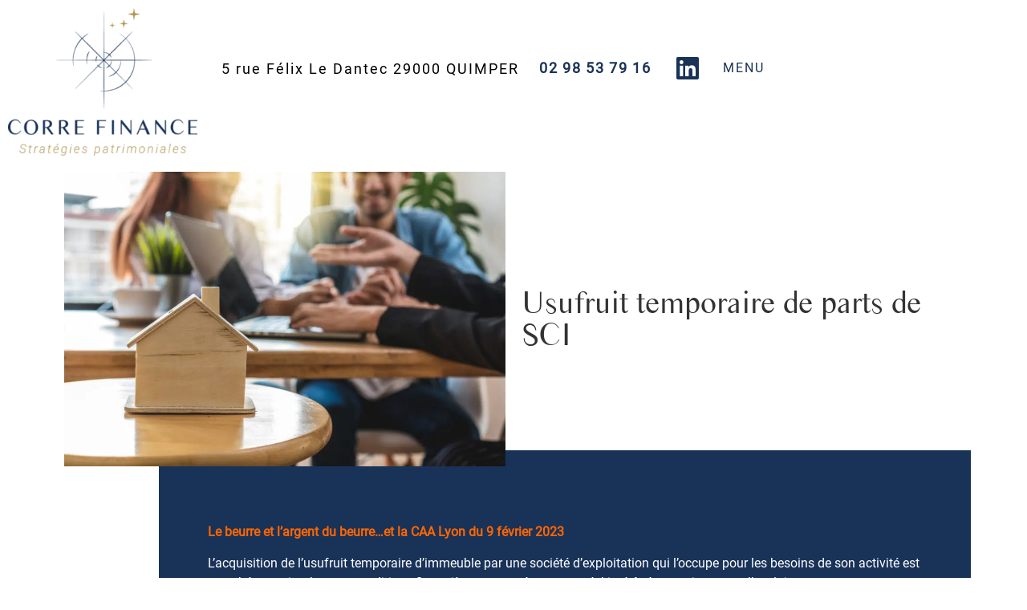

--- FILE ---
content_type: text/html; charset=UTF-8
request_url: https://www.correfinance.com/actualite/usufruit-temporaire-de-parts-de-sci/
body_size: 34517
content:
<!doctype html>
<html lang="fr-FR" prefix="og: https://ogp.me/ns#">
<head> <script>
var gform;gform||(document.addEventListener("gform_main_scripts_loaded",function(){gform.scriptsLoaded=!0}),document.addEventListener("gform/theme/scripts_loaded",function(){gform.themeScriptsLoaded=!0}),window.addEventListener("DOMContentLoaded",function(){gform.domLoaded=!0}),gform={domLoaded:!1,scriptsLoaded:!1,themeScriptsLoaded:!1,isFormEditor:()=>"function"==typeof InitializeEditor,callIfLoaded:function(o){return!(!gform.domLoaded||!gform.scriptsLoaded||!gform.themeScriptsLoaded&&!gform.isFormEditor()||(gform.isFormEditor()&&console.warn("The use of gform.initializeOnLoaded() is deprecated in the form editor context and will be removed in Gravity Forms 3.1."),o(),0))},initializeOnLoaded:function(o){gform.callIfLoaded(o)||(document.addEventListener("gform_main_scripts_loaded",()=>{gform.scriptsLoaded=!0,gform.callIfLoaded(o)}),document.addEventListener("gform/theme/scripts_loaded",()=>{gform.themeScriptsLoaded=!0,gform.callIfLoaded(o)}),window.addEventListener("DOMContentLoaded",()=>{gform.domLoaded=!0,gform.callIfLoaded(o)}))},hooks:{action:{},filter:{}},addAction:function(o,r,e,t){gform.addHook("action",o,r,e,t)},addFilter:function(o,r,e,t){gform.addHook("filter",o,r,e,t)},doAction:function(o){gform.doHook("action",o,arguments)},applyFilters:function(o){return gform.doHook("filter",o,arguments)},removeAction:function(o,r){gform.removeHook("action",o,r)},removeFilter:function(o,r,e){gform.removeHook("filter",o,r,e)},addHook:function(o,r,e,t,n){null==gform.hooks[o][r]&&(gform.hooks[o][r]=[]);var d=gform.hooks[o][r];null==n&&(n=r+"_"+d.length),gform.hooks[o][r].push({tag:n,callable:e,priority:t=null==t?10:t})},doHook:function(r,o,e){var t;if(e=Array.prototype.slice.call(e,1),null!=gform.hooks[r][o]&&((o=gform.hooks[r][o]).sort(function(o,r){return o.priority-r.priority}),o.forEach(function(o){"function"!=typeof(t=o.callable)&&(t=window[t]),"action"==r?t.apply(null,e):e[0]=t.apply(null,e)})),"filter"==r)return e[0]},removeHook:function(o,r,t,n){var e;null!=gform.hooks[o][r]&&(e=(e=gform.hooks[o][r]).filter(function(o,r,e){return!!(null!=n&&n!=o.tag||null!=t&&t!=o.priority)}),gform.hooks[o][r]=e)}});
</script>
<meta charset="UTF-8"><script>if(navigator.userAgent.match(/MSIE|Internet Explorer/i)||navigator.userAgent.match(/Trident\/7\..*?rv:11/i)){var href=document.location.href;if(!href.match(/[?&]nowprocket/)){if(href.indexOf("?")==-1){if(href.indexOf("#")==-1){document.location.href=href+"?nowprocket=1"}else{document.location.href=href.replace("#","?nowprocket=1#")}}else{if(href.indexOf("#")==-1){document.location.href=href+"&nowprocket=1"}else{document.location.href=href.replace("#","&nowprocket=1#")}}}}</script><script>(()=>{class RocketLazyLoadScripts{constructor(){this.v="2.0.4",this.userEvents=["keydown","keyup","mousedown","mouseup","mousemove","mouseover","mouseout","touchmove","touchstart","touchend","touchcancel","wheel","click","dblclick","input"],this.attributeEvents=["onblur","onclick","oncontextmenu","ondblclick","onfocus","onmousedown","onmouseenter","onmouseleave","onmousemove","onmouseout","onmouseover","onmouseup","onmousewheel","onscroll","onsubmit"]}async t(){this.i(),this.o(),/iP(ad|hone)/.test(navigator.userAgent)&&this.h(),this.u(),this.l(this),this.m(),this.k(this),this.p(this),this._(),await Promise.all([this.R(),this.L()]),this.lastBreath=Date.now(),this.S(this),this.P(),this.D(),this.O(),this.M(),await this.C(this.delayedScripts.normal),await this.C(this.delayedScripts.defer),await this.C(this.delayedScripts.async),await this.T(),await this.F(),await this.j(),await this.A(),window.dispatchEvent(new Event("rocket-allScriptsLoaded")),this.everythingLoaded=!0,this.lastTouchEnd&&await new Promise(t=>setTimeout(t,500-Date.now()+this.lastTouchEnd)),this.I(),this.H(),this.U(),this.W()}i(){this.CSPIssue=sessionStorage.getItem("rocketCSPIssue"),document.addEventListener("securitypolicyviolation",t=>{this.CSPIssue||"script-src-elem"!==t.violatedDirective||"data"!==t.blockedURI||(this.CSPIssue=!0,sessionStorage.setItem("rocketCSPIssue",!0))},{isRocket:!0})}o(){window.addEventListener("pageshow",t=>{this.persisted=t.persisted,this.realWindowLoadedFired=!0},{isRocket:!0}),window.addEventListener("pagehide",()=>{this.onFirstUserAction=null},{isRocket:!0})}h(){let t;function e(e){t=e}window.addEventListener("touchstart",e,{isRocket:!0}),window.addEventListener("touchend",function i(o){o.changedTouches[0]&&t.changedTouches[0]&&Math.abs(o.changedTouches[0].pageX-t.changedTouches[0].pageX)<10&&Math.abs(o.changedTouches[0].pageY-t.changedTouches[0].pageY)<10&&o.timeStamp-t.timeStamp<200&&(window.removeEventListener("touchstart",e,{isRocket:!0}),window.removeEventListener("touchend",i,{isRocket:!0}),"INPUT"===o.target.tagName&&"text"===o.target.type||(o.target.dispatchEvent(new TouchEvent("touchend",{target:o.target,bubbles:!0})),o.target.dispatchEvent(new MouseEvent("mouseover",{target:o.target,bubbles:!0})),o.target.dispatchEvent(new PointerEvent("click",{target:o.target,bubbles:!0,cancelable:!0,detail:1,clientX:o.changedTouches[0].clientX,clientY:o.changedTouches[0].clientY})),event.preventDefault()))},{isRocket:!0})}q(t){this.userActionTriggered||("mousemove"!==t.type||this.firstMousemoveIgnored?"keyup"===t.type||"mouseover"===t.type||"mouseout"===t.type||(this.userActionTriggered=!0,this.onFirstUserAction&&this.onFirstUserAction()):this.firstMousemoveIgnored=!0),"click"===t.type&&t.preventDefault(),t.stopPropagation(),t.stopImmediatePropagation(),"touchstart"===this.lastEvent&&"touchend"===t.type&&(this.lastTouchEnd=Date.now()),"click"===t.type&&(this.lastTouchEnd=0),this.lastEvent=t.type,t.composedPath&&t.composedPath()[0].getRootNode()instanceof ShadowRoot&&(t.rocketTarget=t.composedPath()[0]),this.savedUserEvents.push(t)}u(){this.savedUserEvents=[],this.userEventHandler=this.q.bind(this),this.userEvents.forEach(t=>window.addEventListener(t,this.userEventHandler,{passive:!1,isRocket:!0})),document.addEventListener("visibilitychange",this.userEventHandler,{isRocket:!0})}U(){this.userEvents.forEach(t=>window.removeEventListener(t,this.userEventHandler,{passive:!1,isRocket:!0})),document.removeEventListener("visibilitychange",this.userEventHandler,{isRocket:!0}),this.savedUserEvents.forEach(t=>{(t.rocketTarget||t.target).dispatchEvent(new window[t.constructor.name](t.type,t))})}m(){const t="return false",e=Array.from(this.attributeEvents,t=>"data-rocket-"+t),i="["+this.attributeEvents.join("],[")+"]",o="[data-rocket-"+this.attributeEvents.join("],[data-rocket-")+"]",s=(e,i,o)=>{o&&o!==t&&(e.setAttribute("data-rocket-"+i,o),e["rocket"+i]=new Function("event",o),e.setAttribute(i,t))};new MutationObserver(t=>{for(const n of t)"attributes"===n.type&&(n.attributeName.startsWith("data-rocket-")||this.everythingLoaded?n.attributeName.startsWith("data-rocket-")&&this.everythingLoaded&&this.N(n.target,n.attributeName.substring(12)):s(n.target,n.attributeName,n.target.getAttribute(n.attributeName))),"childList"===n.type&&n.addedNodes.forEach(t=>{if(t.nodeType===Node.ELEMENT_NODE)if(this.everythingLoaded)for(const i of[t,...t.querySelectorAll(o)])for(const t of i.getAttributeNames())e.includes(t)&&this.N(i,t.substring(12));else for(const e of[t,...t.querySelectorAll(i)])for(const t of e.getAttributeNames())this.attributeEvents.includes(t)&&s(e,t,e.getAttribute(t))})}).observe(document,{subtree:!0,childList:!0,attributeFilter:[...this.attributeEvents,...e]})}I(){this.attributeEvents.forEach(t=>{document.querySelectorAll("[data-rocket-"+t+"]").forEach(e=>{this.N(e,t)})})}N(t,e){const i=t.getAttribute("data-rocket-"+e);i&&(t.setAttribute(e,i),t.removeAttribute("data-rocket-"+e))}k(t){Object.defineProperty(HTMLElement.prototype,"onclick",{get(){return this.rocketonclick||null},set(e){this.rocketonclick=e,this.setAttribute(t.everythingLoaded?"onclick":"data-rocket-onclick","this.rocketonclick(event)")}})}S(t){function e(e,i){let o=e[i];e[i]=null,Object.defineProperty(e,i,{get:()=>o,set(s){t.everythingLoaded?o=s:e["rocket"+i]=o=s}})}e(document,"onreadystatechange"),e(window,"onload"),e(window,"onpageshow");try{Object.defineProperty(document,"readyState",{get:()=>t.rocketReadyState,set(e){t.rocketReadyState=e},configurable:!0}),document.readyState="loading"}catch(t){console.log("WPRocket DJE readyState conflict, bypassing")}}l(t){this.originalAddEventListener=EventTarget.prototype.addEventListener,this.originalRemoveEventListener=EventTarget.prototype.removeEventListener,this.savedEventListeners=[],EventTarget.prototype.addEventListener=function(e,i,o){o&&o.isRocket||!t.B(e,this)&&!t.userEvents.includes(e)||t.B(e,this)&&!t.userActionTriggered||e.startsWith("rocket-")||t.everythingLoaded?t.originalAddEventListener.call(this,e,i,o):(t.savedEventListeners.push({target:this,remove:!1,type:e,func:i,options:o}),"mouseenter"!==e&&"mouseleave"!==e||t.originalAddEventListener.call(this,e,t.savedUserEvents.push,o))},EventTarget.prototype.removeEventListener=function(e,i,o){o&&o.isRocket||!t.B(e,this)&&!t.userEvents.includes(e)||t.B(e,this)&&!t.userActionTriggered||e.startsWith("rocket-")||t.everythingLoaded?t.originalRemoveEventListener.call(this,e,i,o):t.savedEventListeners.push({target:this,remove:!0,type:e,func:i,options:o})}}J(t,e){this.savedEventListeners=this.savedEventListeners.filter(i=>{let o=i.type,s=i.target||window;return e!==o||t!==s||(this.B(o,s)&&(i.type="rocket-"+o),this.$(i),!1)})}H(){EventTarget.prototype.addEventListener=this.originalAddEventListener,EventTarget.prototype.removeEventListener=this.originalRemoveEventListener,this.savedEventListeners.forEach(t=>this.$(t))}$(t){t.remove?this.originalRemoveEventListener.call(t.target,t.type,t.func,t.options):this.originalAddEventListener.call(t.target,t.type,t.func,t.options)}p(t){let e;function i(e){return t.everythingLoaded?e:e.split(" ").map(t=>"load"===t||t.startsWith("load.")?"rocket-jquery-load":t).join(" ")}function o(o){function s(e){const s=o.fn[e];o.fn[e]=o.fn.init.prototype[e]=function(){return this[0]===window&&t.userActionTriggered&&("string"==typeof arguments[0]||arguments[0]instanceof String?arguments[0]=i(arguments[0]):"object"==typeof arguments[0]&&Object.keys(arguments[0]).forEach(t=>{const e=arguments[0][t];delete arguments[0][t],arguments[0][i(t)]=e})),s.apply(this,arguments),this}}if(o&&o.fn&&!t.allJQueries.includes(o)){const e={DOMContentLoaded:[],"rocket-DOMContentLoaded":[]};for(const t in e)document.addEventListener(t,()=>{e[t].forEach(t=>t())},{isRocket:!0});o.fn.ready=o.fn.init.prototype.ready=function(i){function s(){parseInt(o.fn.jquery)>2?setTimeout(()=>i.bind(document)(o)):i.bind(document)(o)}return"function"==typeof i&&(t.realDomReadyFired?!t.userActionTriggered||t.fauxDomReadyFired?s():e["rocket-DOMContentLoaded"].push(s):e.DOMContentLoaded.push(s)),o([])},s("on"),s("one"),s("off"),t.allJQueries.push(o)}e=o}t.allJQueries=[],o(window.jQuery),Object.defineProperty(window,"jQuery",{get:()=>e,set(t){o(t)}})}P(){const t=new Map;document.write=document.writeln=function(e){const i=document.currentScript,o=document.createRange(),s=i.parentElement;let n=t.get(i);void 0===n&&(n=i.nextSibling,t.set(i,n));const c=document.createDocumentFragment();o.setStart(c,0),c.appendChild(o.createContextualFragment(e)),s.insertBefore(c,n)}}async R(){return new Promise(t=>{this.userActionTriggered?t():this.onFirstUserAction=t})}async L(){return new Promise(t=>{document.addEventListener("DOMContentLoaded",()=>{this.realDomReadyFired=!0,t()},{isRocket:!0})})}async j(){return this.realWindowLoadedFired?Promise.resolve():new Promise(t=>{window.addEventListener("load",t,{isRocket:!0})})}M(){this.pendingScripts=[];this.scriptsMutationObserver=new MutationObserver(t=>{for(const e of t)e.addedNodes.forEach(t=>{"SCRIPT"!==t.tagName||t.noModule||t.isWPRocket||this.pendingScripts.push({script:t,promise:new Promise(e=>{const i=()=>{const i=this.pendingScripts.findIndex(e=>e.script===t);i>=0&&this.pendingScripts.splice(i,1),e()};t.addEventListener("load",i,{isRocket:!0}),t.addEventListener("error",i,{isRocket:!0}),setTimeout(i,1e3)})})})}),this.scriptsMutationObserver.observe(document,{childList:!0,subtree:!0})}async F(){await this.X(),this.pendingScripts.length?(await this.pendingScripts[0].promise,await this.F()):this.scriptsMutationObserver.disconnect()}D(){this.delayedScripts={normal:[],async:[],defer:[]},document.querySelectorAll("script[type$=rocketlazyloadscript]").forEach(t=>{t.hasAttribute("data-rocket-src")?t.hasAttribute("async")&&!1!==t.async?this.delayedScripts.async.push(t):t.hasAttribute("defer")&&!1!==t.defer||"module"===t.getAttribute("data-rocket-type")?this.delayedScripts.defer.push(t):this.delayedScripts.normal.push(t):this.delayedScripts.normal.push(t)})}async _(){await this.L();let t=[];document.querySelectorAll("script[type$=rocketlazyloadscript][data-rocket-src]").forEach(e=>{let i=e.getAttribute("data-rocket-src");if(i&&!i.startsWith("data:")){i.startsWith("//")&&(i=location.protocol+i);try{const o=new URL(i).origin;o!==location.origin&&t.push({src:o,crossOrigin:e.crossOrigin||"module"===e.getAttribute("data-rocket-type")})}catch(t){}}}),t=[...new Map(t.map(t=>[JSON.stringify(t),t])).values()],this.Y(t,"preconnect")}async G(t){if(await this.K(),!0!==t.noModule||!("noModule"in HTMLScriptElement.prototype))return new Promise(e=>{let i;function o(){(i||t).setAttribute("data-rocket-status","executed"),e()}try{if(navigator.userAgent.includes("Firefox/")||""===navigator.vendor||this.CSPIssue)i=document.createElement("script"),[...t.attributes].forEach(t=>{let e=t.nodeName;"type"!==e&&("data-rocket-type"===e&&(e="type"),"data-rocket-src"===e&&(e="src"),i.setAttribute(e,t.nodeValue))}),t.text&&(i.text=t.text),t.nonce&&(i.nonce=t.nonce),i.hasAttribute("src")?(i.addEventListener("load",o,{isRocket:!0}),i.addEventListener("error",()=>{i.setAttribute("data-rocket-status","failed-network"),e()},{isRocket:!0}),setTimeout(()=>{i.isConnected||e()},1)):(i.text=t.text,o()),i.isWPRocket=!0,t.parentNode.replaceChild(i,t);else{const i=t.getAttribute("data-rocket-type"),s=t.getAttribute("data-rocket-src");i?(t.type=i,t.removeAttribute("data-rocket-type")):t.removeAttribute("type"),t.addEventListener("load",o,{isRocket:!0}),t.addEventListener("error",i=>{this.CSPIssue&&i.target.src.startsWith("data:")?(console.log("WPRocket: CSP fallback activated"),t.removeAttribute("src"),this.G(t).then(e)):(t.setAttribute("data-rocket-status","failed-network"),e())},{isRocket:!0}),s?(t.fetchPriority="high",t.removeAttribute("data-rocket-src"),t.src=s):t.src="data:text/javascript;base64,"+window.btoa(unescape(encodeURIComponent(t.text)))}}catch(i){t.setAttribute("data-rocket-status","failed-transform"),e()}});t.setAttribute("data-rocket-status","skipped")}async C(t){const e=t.shift();return e?(e.isConnected&&await this.G(e),this.C(t)):Promise.resolve()}O(){this.Y([...this.delayedScripts.normal,...this.delayedScripts.defer,...this.delayedScripts.async],"preload")}Y(t,e){this.trash=this.trash||[];let i=!0;var o=document.createDocumentFragment();t.forEach(t=>{const s=t.getAttribute&&t.getAttribute("data-rocket-src")||t.src;if(s&&!s.startsWith("data:")){const n=document.createElement("link");n.href=s,n.rel=e,"preconnect"!==e&&(n.as="script",n.fetchPriority=i?"high":"low"),t.getAttribute&&"module"===t.getAttribute("data-rocket-type")&&(n.crossOrigin=!0),t.crossOrigin&&(n.crossOrigin=t.crossOrigin),t.integrity&&(n.integrity=t.integrity),t.nonce&&(n.nonce=t.nonce),o.appendChild(n),this.trash.push(n),i=!1}}),document.head.appendChild(o)}W(){this.trash.forEach(t=>t.remove())}async T(){try{document.readyState="interactive"}catch(t){}this.fauxDomReadyFired=!0;try{await this.K(),this.J(document,"readystatechange"),document.dispatchEvent(new Event("rocket-readystatechange")),await this.K(),document.rocketonreadystatechange&&document.rocketonreadystatechange(),await this.K(),this.J(document,"DOMContentLoaded"),document.dispatchEvent(new Event("rocket-DOMContentLoaded")),await this.K(),this.J(window,"DOMContentLoaded"),window.dispatchEvent(new Event("rocket-DOMContentLoaded"))}catch(t){console.error(t)}}async A(){try{document.readyState="complete"}catch(t){}try{await this.K(),this.J(document,"readystatechange"),document.dispatchEvent(new Event("rocket-readystatechange")),await this.K(),document.rocketonreadystatechange&&document.rocketonreadystatechange(),await this.K(),this.J(window,"load"),window.dispatchEvent(new Event("rocket-load")),await this.K(),window.rocketonload&&window.rocketonload(),await this.K(),this.allJQueries.forEach(t=>t(window).trigger("rocket-jquery-load")),await this.K(),this.J(window,"pageshow");const t=new Event("rocket-pageshow");t.persisted=this.persisted,window.dispatchEvent(t),await this.K(),window.rocketonpageshow&&window.rocketonpageshow({persisted:this.persisted})}catch(t){console.error(t)}}async K(){Date.now()-this.lastBreath>45&&(await this.X(),this.lastBreath=Date.now())}async X(){return document.hidden?new Promise(t=>setTimeout(t)):new Promise(t=>requestAnimationFrame(t))}B(t,e){return e===document&&"readystatechange"===t||(e===document&&"DOMContentLoaded"===t||(e===window&&"DOMContentLoaded"===t||(e===window&&"load"===t||e===window&&"pageshow"===t)))}static run(){(new RocketLazyLoadScripts).t()}}RocketLazyLoadScripts.run()})();</script>
	
	<meta name="viewport" content="width=device-width, initial-scale=1">
	<link rel="profile" href="https://gmpg.org/xfn/11">
	
<!-- Optimisation des moteurs de recherche par Rank Math PRO - https://rankmath.com/ -->
<title>Usufruit temporaire de parts de SCI</title><link rel="preload" data-rocket-preload as="image" href="https://www.correfinance.com/wp-content/uploads/2021/09/Gestion-patrimoine-chef-de-famille-Quimper-Finistere-1024x683.jpeg" imagesrcset="https://www.correfinance.com/wp-content/uploads/2021/09/Gestion-patrimoine-chef-de-famille-Quimper-Finistere-1024x683.jpeg 1024w, https://www.correfinance.com/wp-content/uploads/2021/09/Gestion-patrimoine-chef-de-famille-Quimper-Finistere-300x200.jpeg 300w, https://www.correfinance.com/wp-content/uploads/2021/09/Gestion-patrimoine-chef-de-famille-Quimper-Finistere-768x512.jpeg 768w, https://www.correfinance.com/wp-content/uploads/2021/09/Gestion-patrimoine-chef-de-famille-Quimper-Finistere-1536x1024.jpeg 1536w, https://www.correfinance.com/wp-content/uploads/2021/09/Gestion-patrimoine-chef-de-famille-Quimper-Finistere.jpeg 1620w" imagesizes="(max-width: 800px) 100vw, 800px" fetchpriority="high">
<meta name="description" content="Le beurre et l’argent du beurre…et la CAA Lyon du 9 février 2023"/>
<meta name="robots" content="follow, index, max-snippet:-1, max-video-preview:-1, max-image-preview:large"/>
<link rel="canonical" href="https://www.correfinance.com/actualite/usufruit-temporaire-de-parts-de-sci/" />
<meta property="og:locale" content="fr_FR" />
<meta property="og:type" content="article" />
<meta property="og:title" content="Usufruit temporaire de parts de SCI" />
<meta property="og:description" content="Le beurre et l’argent du beurre…et la CAA Lyon du 9 février 2023" />
<meta property="og:url" content="https://www.correfinance.com/actualite/usufruit-temporaire-de-parts-de-sci/" />
<meta property="og:site_name" content="CORRE FINANCE Stratégies Patrimoniales" />
<meta property="article:section" content="Actualité" />
<meta property="og:updated_time" content="2023-04-18T14:33:07+02:00" />
<meta property="og:image" content="https://www.correfinance.com/wp-content/uploads/2021/09/Gestion-patrimoine-chef-de-famille-Quimper-Finistere.jpeg" />
<meta property="og:image:secure_url" content="https://www.correfinance.com/wp-content/uploads/2021/09/Gestion-patrimoine-chef-de-famille-Quimper-Finistere.jpeg" />
<meta property="og:image:width" content="1620" />
<meta property="og:image:height" content="1080" />
<meta property="og:image:alt" content="Gestion patrimoine, chef de famille, Quimper Finistère" />
<meta property="og:image:type" content="image/jpeg" />
<meta property="article:published_time" content="2023-04-18T14:28:59+02:00" />
<meta property="article:modified_time" content="2023-04-18T14:33:07+02:00" />
<meta name="twitter:card" content="summary_large_image" />
<meta name="twitter:title" content="Usufruit temporaire de parts de SCI" />
<meta name="twitter:description" content="Le beurre et l’argent du beurre…et la CAA Lyon du 9 février 2023" />
<meta name="twitter:image" content="https://www.correfinance.com/wp-content/uploads/2021/09/Gestion-patrimoine-chef-de-famille-Quimper-Finistere.jpeg" />
<meta name="twitter:label1" content="Écrit par" />
<meta name="twitter:data1" content="cPierre" />
<meta name="twitter:label2" content="Temps de lecture" />
<meta name="twitter:data2" content="2 minutes" />
<script type="application/ld+json" class="rank-math-schema-pro">{"@context":"https://schema.org","@graph":[{"@type":"Place","@id":"https://www.correfinance.com/#place","address":{"@type":"PostalAddress","streetAddress":"5 rue F\u00e9lix Le Dantec","addressLocality":"QUIMPER","postalCode":"29000"}},{"@type":"Organization","@id":"https://www.correfinance.com/#organization","name":"CORRE FINANCE Strat\u00e9gies Patrimoniales","url":"https://www.correfinance.com","address":{"@type":"PostalAddress","streetAddress":"5 rue F\u00e9lix Le Dantec","addressLocality":"QUIMPER","postalCode":"29000"},"logo":{"@type":"ImageObject","@id":"https://www.correfinance.com/#logo","url":"https://www.correfinance.com/wp-content/uploads/2021/06/logo-header.png","contentUrl":"https://www.correfinance.com/wp-content/uploads/2021/06/logo-header.png","caption":"CORRE FINANCE Strat\u00e9gies Patrimoniales","inLanguage":"fr-FR","width":"634","height":"495"},"contactPoint":[{"@type":"ContactPoint","telephone":"02 98 53 79 16","contactType":"customer support"}],"location":{"@id":"https://www.correfinance.com/#place"}},{"@type":"WebSite","@id":"https://www.correfinance.com/#website","url":"https://www.correfinance.com","name":"CORRE FINANCE Strat\u00e9gies Patrimoniales","publisher":{"@id":"https://www.correfinance.com/#organization"},"inLanguage":"fr-FR"},{"@type":"ImageObject","@id":"https://www.correfinance.com/wp-content/uploads/2021/09/Gestion-patrimoine-chef-de-famille-Quimper-Finistere.jpeg","url":"https://www.correfinance.com/wp-content/uploads/2021/09/Gestion-patrimoine-chef-de-famille-Quimper-Finistere.jpeg","width":"1620","height":"1080","caption":"Gestion patrimoine, chef de famille, Quimper Finist\u00e8re","inLanguage":"fr-FR"},{"@type":"WebPage","@id":"https://www.correfinance.com/actualite/usufruit-temporaire-de-parts-de-sci/#webpage","url":"https://www.correfinance.com/actualite/usufruit-temporaire-de-parts-de-sci/","name":"Usufruit temporaire de parts de SCI","datePublished":"2023-04-18T14:28:59+02:00","dateModified":"2023-04-18T14:33:07+02:00","isPartOf":{"@id":"https://www.correfinance.com/#website"},"primaryImageOfPage":{"@id":"https://www.correfinance.com/wp-content/uploads/2021/09/Gestion-patrimoine-chef-de-famille-Quimper-Finistere.jpeg"},"inLanguage":"fr-FR"},{"@type":"Person","@id":"https://www.correfinance.com/author/cpierre/","name":"cPierre","url":"https://www.correfinance.com/author/cpierre/","image":{"@type":"ImageObject","@id":"https://secure.gravatar.com/avatar/d4a3bf3127e5fb8d326bc5e7d4f8ca777fc19cd9ce9806017e78817202df7af7?s=96&amp;d=mm&amp;r=g","url":"https://secure.gravatar.com/avatar/d4a3bf3127e5fb8d326bc5e7d4f8ca777fc19cd9ce9806017e78817202df7af7?s=96&amp;d=mm&amp;r=g","caption":"cPierre","inLanguage":"fr-FR"},"worksFor":{"@id":"https://www.correfinance.com/#organization"}},{"@type":"NewsArticle","headline":"Usufruit temporaire de parts de SCI","datePublished":"2023-04-18T14:28:59+02:00","dateModified":"2023-04-18T14:33:07+02:00","articleSection":"Actualit\u00e9","author":{"@id":"https://www.correfinance.com/author/cpierre/","name":"cPierre"},"publisher":{"@id":"https://www.correfinance.com/#organization"},"description":"Le beurre et l\u2019argent du beurre\u2026et la CAA Lyon du 9 f\u00e9vrier 2023","name":"Usufruit temporaire de parts de SCI","@id":"https://www.correfinance.com/actualite/usufruit-temporaire-de-parts-de-sci/#richSnippet","isPartOf":{"@id":"https://www.correfinance.com/actualite/usufruit-temporaire-de-parts-de-sci/#webpage"},"image":{"@id":"https://www.correfinance.com/wp-content/uploads/2021/09/Gestion-patrimoine-chef-de-famille-Quimper-Finistere.jpeg"},"inLanguage":"fr-FR","mainEntityOfPage":{"@id":"https://www.correfinance.com/actualite/usufruit-temporaire-de-parts-de-sci/#webpage"}}]}</script>
<!-- /Extension Rank Math WordPress SEO -->

<link rel='dns-prefetch' href='//stats.wp.com' />
<link rel='dns-prefetch' href='//hcaptcha.com' />

<link rel="alternate" type="application/rss+xml" title="CORRE FINANCE Stratégies Patrimoniales &raquo; Flux" href="https://www.correfinance.com/feed/" />
<link rel="alternate" type="application/rss+xml" title="CORRE FINANCE Stratégies Patrimoniales &raquo; Flux des commentaires" href="https://www.correfinance.com/comments/feed/" />
<link rel="alternate" title="oEmbed (JSON)" type="application/json+oembed" href="https://www.correfinance.com/wp-json/oembed/1.0/embed?url=https%3A%2F%2Fwww.correfinance.com%2Factualite%2Fusufruit-temporaire-de-parts-de-sci%2F" />
<link rel="alternate" title="oEmbed (XML)" type="text/xml+oembed" href="https://www.correfinance.com/wp-json/oembed/1.0/embed?url=https%3A%2F%2Fwww.correfinance.com%2Factualite%2Fusufruit-temporaire-de-parts-de-sci%2F&#038;format=xml" />
<style id='wp-img-auto-sizes-contain-inline-css'>
img:is([sizes=auto i],[sizes^="auto," i]){contain-intrinsic-size:3000px 1500px}
/*# sourceURL=wp-img-auto-sizes-contain-inline-css */
</style>
<style id='wp-emoji-styles-inline-css'>

	img.wp-smiley, img.emoji {
		display: inline !important;
		border: none !important;
		box-shadow: none !important;
		height: 1em !important;
		width: 1em !important;
		margin: 0 0.07em !important;
		vertical-align: -0.1em !important;
		background: none !important;
		padding: 0 !important;
	}
/*# sourceURL=wp-emoji-styles-inline-css */
</style>
<link rel='stylesheet' id='wp-block-library-css' href='https://www.correfinance.com/wp-includes/css/dist/block-library/style.min.css?ver=6.9' media='all' />
<link rel='stylesheet' id='mediaelement-css' href='https://www.correfinance.com/wp-includes/js/mediaelement/mediaelementplayer-legacy.min.css?ver=4.2.17' media='all' />
<link rel='stylesheet' id='wp-mediaelement-css' href='https://www.correfinance.com/wp-includes/js/mediaelement/wp-mediaelement.min.css?ver=6.9' media='all' />
<style id='jetpack-sharing-buttons-style-inline-css'>
.jetpack-sharing-buttons__services-list{display:flex;flex-direction:row;flex-wrap:wrap;gap:0;list-style-type:none;margin:5px;padding:0}.jetpack-sharing-buttons__services-list.has-small-icon-size{font-size:12px}.jetpack-sharing-buttons__services-list.has-normal-icon-size{font-size:16px}.jetpack-sharing-buttons__services-list.has-large-icon-size{font-size:24px}.jetpack-sharing-buttons__services-list.has-huge-icon-size{font-size:36px}@media print{.jetpack-sharing-buttons__services-list{display:none!important}}.editor-styles-wrapper .wp-block-jetpack-sharing-buttons{gap:0;padding-inline-start:0}ul.jetpack-sharing-buttons__services-list.has-background{padding:1.25em 2.375em}
/*# sourceURL=https://www.correfinance.com/wp-content/plugins/jetpack/_inc/blocks/sharing-buttons/view.css */
</style>
<style id='global-styles-inline-css'>
:root{--wp--preset--aspect-ratio--square: 1;--wp--preset--aspect-ratio--4-3: 4/3;--wp--preset--aspect-ratio--3-4: 3/4;--wp--preset--aspect-ratio--3-2: 3/2;--wp--preset--aspect-ratio--2-3: 2/3;--wp--preset--aspect-ratio--16-9: 16/9;--wp--preset--aspect-ratio--9-16: 9/16;--wp--preset--color--black: #000000;--wp--preset--color--cyan-bluish-gray: #abb8c3;--wp--preset--color--white: #ffffff;--wp--preset--color--pale-pink: #f78da7;--wp--preset--color--vivid-red: #cf2e2e;--wp--preset--color--luminous-vivid-orange: #ff6900;--wp--preset--color--luminous-vivid-amber: #fcb900;--wp--preset--color--light-green-cyan: #7bdcb5;--wp--preset--color--vivid-green-cyan: #00d084;--wp--preset--color--pale-cyan-blue: #8ed1fc;--wp--preset--color--vivid-cyan-blue: #0693e3;--wp--preset--color--vivid-purple: #9b51e0;--wp--preset--gradient--vivid-cyan-blue-to-vivid-purple: linear-gradient(135deg,rgb(6,147,227) 0%,rgb(155,81,224) 100%);--wp--preset--gradient--light-green-cyan-to-vivid-green-cyan: linear-gradient(135deg,rgb(122,220,180) 0%,rgb(0,208,130) 100%);--wp--preset--gradient--luminous-vivid-amber-to-luminous-vivid-orange: linear-gradient(135deg,rgb(252,185,0) 0%,rgb(255,105,0) 100%);--wp--preset--gradient--luminous-vivid-orange-to-vivid-red: linear-gradient(135deg,rgb(255,105,0) 0%,rgb(207,46,46) 100%);--wp--preset--gradient--very-light-gray-to-cyan-bluish-gray: linear-gradient(135deg,rgb(238,238,238) 0%,rgb(169,184,195) 100%);--wp--preset--gradient--cool-to-warm-spectrum: linear-gradient(135deg,rgb(74,234,220) 0%,rgb(151,120,209) 20%,rgb(207,42,186) 40%,rgb(238,44,130) 60%,rgb(251,105,98) 80%,rgb(254,248,76) 100%);--wp--preset--gradient--blush-light-purple: linear-gradient(135deg,rgb(255,206,236) 0%,rgb(152,150,240) 100%);--wp--preset--gradient--blush-bordeaux: linear-gradient(135deg,rgb(254,205,165) 0%,rgb(254,45,45) 50%,rgb(107,0,62) 100%);--wp--preset--gradient--luminous-dusk: linear-gradient(135deg,rgb(255,203,112) 0%,rgb(199,81,192) 50%,rgb(65,88,208) 100%);--wp--preset--gradient--pale-ocean: linear-gradient(135deg,rgb(255,245,203) 0%,rgb(182,227,212) 50%,rgb(51,167,181) 100%);--wp--preset--gradient--electric-grass: linear-gradient(135deg,rgb(202,248,128) 0%,rgb(113,206,126) 100%);--wp--preset--gradient--midnight: linear-gradient(135deg,rgb(2,3,129) 0%,rgb(40,116,252) 100%);--wp--preset--font-size--small: 13px;--wp--preset--font-size--medium: 20px;--wp--preset--font-size--large: 36px;--wp--preset--font-size--x-large: 42px;--wp--preset--spacing--20: 0.44rem;--wp--preset--spacing--30: 0.67rem;--wp--preset--spacing--40: 1rem;--wp--preset--spacing--50: 1.5rem;--wp--preset--spacing--60: 2.25rem;--wp--preset--spacing--70: 3.38rem;--wp--preset--spacing--80: 5.06rem;--wp--preset--shadow--natural: 6px 6px 9px rgba(0, 0, 0, 0.2);--wp--preset--shadow--deep: 12px 12px 50px rgba(0, 0, 0, 0.4);--wp--preset--shadow--sharp: 6px 6px 0px rgba(0, 0, 0, 0.2);--wp--preset--shadow--outlined: 6px 6px 0px -3px rgb(255, 255, 255), 6px 6px rgb(0, 0, 0);--wp--preset--shadow--crisp: 6px 6px 0px rgb(0, 0, 0);}:root { --wp--style--global--content-size: 800px;--wp--style--global--wide-size: 1200px; }:where(body) { margin: 0; }.wp-site-blocks > .alignleft { float: left; margin-right: 2em; }.wp-site-blocks > .alignright { float: right; margin-left: 2em; }.wp-site-blocks > .aligncenter { justify-content: center; margin-left: auto; margin-right: auto; }:where(.wp-site-blocks) > * { margin-block-start: 24px; margin-block-end: 0; }:where(.wp-site-blocks) > :first-child { margin-block-start: 0; }:where(.wp-site-blocks) > :last-child { margin-block-end: 0; }:root { --wp--style--block-gap: 24px; }:root :where(.is-layout-flow) > :first-child{margin-block-start: 0;}:root :where(.is-layout-flow) > :last-child{margin-block-end: 0;}:root :where(.is-layout-flow) > *{margin-block-start: 24px;margin-block-end: 0;}:root :where(.is-layout-constrained) > :first-child{margin-block-start: 0;}:root :where(.is-layout-constrained) > :last-child{margin-block-end: 0;}:root :where(.is-layout-constrained) > *{margin-block-start: 24px;margin-block-end: 0;}:root :where(.is-layout-flex){gap: 24px;}:root :where(.is-layout-grid){gap: 24px;}.is-layout-flow > .alignleft{float: left;margin-inline-start: 0;margin-inline-end: 2em;}.is-layout-flow > .alignright{float: right;margin-inline-start: 2em;margin-inline-end: 0;}.is-layout-flow > .aligncenter{margin-left: auto !important;margin-right: auto !important;}.is-layout-constrained > .alignleft{float: left;margin-inline-start: 0;margin-inline-end: 2em;}.is-layout-constrained > .alignright{float: right;margin-inline-start: 2em;margin-inline-end: 0;}.is-layout-constrained > .aligncenter{margin-left: auto !important;margin-right: auto !important;}.is-layout-constrained > :where(:not(.alignleft):not(.alignright):not(.alignfull)){max-width: var(--wp--style--global--content-size);margin-left: auto !important;margin-right: auto !important;}.is-layout-constrained > .alignwide{max-width: var(--wp--style--global--wide-size);}body .is-layout-flex{display: flex;}.is-layout-flex{flex-wrap: wrap;align-items: center;}.is-layout-flex > :is(*, div){margin: 0;}body .is-layout-grid{display: grid;}.is-layout-grid > :is(*, div){margin: 0;}body{padding-top: 0px;padding-right: 0px;padding-bottom: 0px;padding-left: 0px;}a:where(:not(.wp-element-button)){text-decoration: underline;}:root :where(.wp-element-button, .wp-block-button__link){background-color: #32373c;border-width: 0;color: #fff;font-family: inherit;font-size: inherit;font-style: inherit;font-weight: inherit;letter-spacing: inherit;line-height: inherit;padding-top: calc(0.667em + 2px);padding-right: calc(1.333em + 2px);padding-bottom: calc(0.667em + 2px);padding-left: calc(1.333em + 2px);text-decoration: none;text-transform: inherit;}.has-black-color{color: var(--wp--preset--color--black) !important;}.has-cyan-bluish-gray-color{color: var(--wp--preset--color--cyan-bluish-gray) !important;}.has-white-color{color: var(--wp--preset--color--white) !important;}.has-pale-pink-color{color: var(--wp--preset--color--pale-pink) !important;}.has-vivid-red-color{color: var(--wp--preset--color--vivid-red) !important;}.has-luminous-vivid-orange-color{color: var(--wp--preset--color--luminous-vivid-orange) !important;}.has-luminous-vivid-amber-color{color: var(--wp--preset--color--luminous-vivid-amber) !important;}.has-light-green-cyan-color{color: var(--wp--preset--color--light-green-cyan) !important;}.has-vivid-green-cyan-color{color: var(--wp--preset--color--vivid-green-cyan) !important;}.has-pale-cyan-blue-color{color: var(--wp--preset--color--pale-cyan-blue) !important;}.has-vivid-cyan-blue-color{color: var(--wp--preset--color--vivid-cyan-blue) !important;}.has-vivid-purple-color{color: var(--wp--preset--color--vivid-purple) !important;}.has-black-background-color{background-color: var(--wp--preset--color--black) !important;}.has-cyan-bluish-gray-background-color{background-color: var(--wp--preset--color--cyan-bluish-gray) !important;}.has-white-background-color{background-color: var(--wp--preset--color--white) !important;}.has-pale-pink-background-color{background-color: var(--wp--preset--color--pale-pink) !important;}.has-vivid-red-background-color{background-color: var(--wp--preset--color--vivid-red) !important;}.has-luminous-vivid-orange-background-color{background-color: var(--wp--preset--color--luminous-vivid-orange) !important;}.has-luminous-vivid-amber-background-color{background-color: var(--wp--preset--color--luminous-vivid-amber) !important;}.has-light-green-cyan-background-color{background-color: var(--wp--preset--color--light-green-cyan) !important;}.has-vivid-green-cyan-background-color{background-color: var(--wp--preset--color--vivid-green-cyan) !important;}.has-pale-cyan-blue-background-color{background-color: var(--wp--preset--color--pale-cyan-blue) !important;}.has-vivid-cyan-blue-background-color{background-color: var(--wp--preset--color--vivid-cyan-blue) !important;}.has-vivid-purple-background-color{background-color: var(--wp--preset--color--vivid-purple) !important;}.has-black-border-color{border-color: var(--wp--preset--color--black) !important;}.has-cyan-bluish-gray-border-color{border-color: var(--wp--preset--color--cyan-bluish-gray) !important;}.has-white-border-color{border-color: var(--wp--preset--color--white) !important;}.has-pale-pink-border-color{border-color: var(--wp--preset--color--pale-pink) !important;}.has-vivid-red-border-color{border-color: var(--wp--preset--color--vivid-red) !important;}.has-luminous-vivid-orange-border-color{border-color: var(--wp--preset--color--luminous-vivid-orange) !important;}.has-luminous-vivid-amber-border-color{border-color: var(--wp--preset--color--luminous-vivid-amber) !important;}.has-light-green-cyan-border-color{border-color: var(--wp--preset--color--light-green-cyan) !important;}.has-vivid-green-cyan-border-color{border-color: var(--wp--preset--color--vivid-green-cyan) !important;}.has-pale-cyan-blue-border-color{border-color: var(--wp--preset--color--pale-cyan-blue) !important;}.has-vivid-cyan-blue-border-color{border-color: var(--wp--preset--color--vivid-cyan-blue) !important;}.has-vivid-purple-border-color{border-color: var(--wp--preset--color--vivid-purple) !important;}.has-vivid-cyan-blue-to-vivid-purple-gradient-background{background: var(--wp--preset--gradient--vivid-cyan-blue-to-vivid-purple) !important;}.has-light-green-cyan-to-vivid-green-cyan-gradient-background{background: var(--wp--preset--gradient--light-green-cyan-to-vivid-green-cyan) !important;}.has-luminous-vivid-amber-to-luminous-vivid-orange-gradient-background{background: var(--wp--preset--gradient--luminous-vivid-amber-to-luminous-vivid-orange) !important;}.has-luminous-vivid-orange-to-vivid-red-gradient-background{background: var(--wp--preset--gradient--luminous-vivid-orange-to-vivid-red) !important;}.has-very-light-gray-to-cyan-bluish-gray-gradient-background{background: var(--wp--preset--gradient--very-light-gray-to-cyan-bluish-gray) !important;}.has-cool-to-warm-spectrum-gradient-background{background: var(--wp--preset--gradient--cool-to-warm-spectrum) !important;}.has-blush-light-purple-gradient-background{background: var(--wp--preset--gradient--blush-light-purple) !important;}.has-blush-bordeaux-gradient-background{background: var(--wp--preset--gradient--blush-bordeaux) !important;}.has-luminous-dusk-gradient-background{background: var(--wp--preset--gradient--luminous-dusk) !important;}.has-pale-ocean-gradient-background{background: var(--wp--preset--gradient--pale-ocean) !important;}.has-electric-grass-gradient-background{background: var(--wp--preset--gradient--electric-grass) !important;}.has-midnight-gradient-background{background: var(--wp--preset--gradient--midnight) !important;}.has-small-font-size{font-size: var(--wp--preset--font-size--small) !important;}.has-medium-font-size{font-size: var(--wp--preset--font-size--medium) !important;}.has-large-font-size{font-size: var(--wp--preset--font-size--large) !important;}.has-x-large-font-size{font-size: var(--wp--preset--font-size--x-large) !important;}
:root :where(.wp-block-pullquote){font-size: 1.5em;line-height: 1.6;}
/*# sourceURL=global-styles-inline-css */
</style>
<link rel='stylesheet' id='ae-pro-css-css' href='https://www.correfinance.com/wp-content/plugins/anywhere-elementor-pro/includes/assets/css/ae-pro.min.css?ver=2.29.2' media='all' />
<link rel='stylesheet' id='cmplz-general-css' href='https://www.correfinance.com/wp-content/plugins/complianz-gdpr-premium/assets/css/cookieblocker.min.css?ver=1761944058' media='all' />
<link rel='stylesheet' id='eae-css-css' href='https://www.correfinance.com/wp-content/plugins/addon-elements-for-elementor-page-builder/assets/css/eae.min.css?ver=1.14.3' media='all' />
<link data-minify="1" rel='stylesheet' id='eae-peel-css-css' href='https://www.correfinance.com/wp-content/cache/min/1/wp-content/plugins/addon-elements-for-elementor-page-builder/assets/lib/peel/peel.css?ver=1769548828' media='all' />
<link rel='stylesheet' id='font-awesome-4-shim-css' href='https://www.correfinance.com/wp-content/plugins/elementor/assets/lib/font-awesome/css/v4-shims.min.css?ver=1.0' media='all' />
<link data-minify="1" rel='stylesheet' id='font-awesome-5-all-css' href='https://www.correfinance.com/wp-content/cache/min/1/wp-content/plugins/elementor/assets/lib/font-awesome/css/all.min.css?ver=1769548828' media='all' />
<link rel='stylesheet' id='vegas-css-css' href='https://www.correfinance.com/wp-content/plugins/anywhere-elementor-pro/includes/assets/lib/vegas/vegas.min.css?ver=2.4.0' media='all' />
<link data-minify="1" rel='stylesheet' id='hello-elementor-css' href='https://www.correfinance.com/wp-content/cache/min/1/wp-content/themes/hello-elementor/assets/css/reset.css?ver=1769548828' media='all' />
<link data-minify="1" rel='stylesheet' id='hello-elementor-theme-style-css' href='https://www.correfinance.com/wp-content/cache/min/1/wp-content/themes/hello-elementor/assets/css/theme.css?ver=1769548828' media='all' />
<link data-minify="1" rel='stylesheet' id='hello-elementor-header-footer-css' href='https://www.correfinance.com/wp-content/cache/min/1/wp-content/themes/hello-elementor/assets/css/header-footer.css?ver=1769548828' media='all' />
<link rel='stylesheet' id='elementor-frontend-css' href='https://www.correfinance.com/wp-content/uploads/elementor/css/custom-frontend.min.css?ver=1769548714' media='all' />
<link rel='stylesheet' id='widget-image-css' href='https://www.correfinance.com/wp-content/plugins/elementor/assets/css/widget-image.min.css?ver=3.33.4' media='all' />
<link rel='stylesheet' id='e-animation-push-css' href='https://www.correfinance.com/wp-content/plugins/elementor/assets/lib/animations/styles/e-animation-push.min.css?ver=3.33.4' media='all' />
<link rel='stylesheet' id='widget-social-icons-css' href='https://www.correfinance.com/wp-content/plugins/elementor/assets/css/widget-social-icons.min.css?ver=3.33.4' media='all' />
<link rel='stylesheet' id='e-apple-webkit-css' href='https://www.correfinance.com/wp-content/uploads/elementor/css/custom-apple-webkit.min.css?ver=1769548714' media='all' />
<link rel='stylesheet' id='widget-lottie-css' href='https://www.correfinance.com/wp-content/plugins/elementor-pro/assets/css/widget-lottie.min.css?ver=3.32.2' media='all' />
<link rel='stylesheet' id='widget-nav-menu-css' href='https://www.correfinance.com/wp-content/uploads/elementor/css/custom-pro-widget-nav-menu.min.css?ver=1769548714' media='all' />
<link rel='stylesheet' id='e-shapes-css' href='https://www.correfinance.com/wp-content/plugins/elementor/assets/css/conditionals/shapes.min.css?ver=3.33.4' media='all' />
<link rel='stylesheet' id='widget-heading-css' href='https://www.correfinance.com/wp-content/plugins/elementor/assets/css/widget-heading.min.css?ver=3.33.4' media='all' />
<link rel='stylesheet' id='e-animation-zoomIn-css' href='https://www.correfinance.com/wp-content/plugins/elementor/assets/lib/animations/styles/zoomIn.min.css?ver=3.33.4' media='all' />
<link rel='stylesheet' id='e-popup-css' href='https://www.correfinance.com/wp-content/plugins/elementor-pro/assets/css/conditionals/popup.min.css?ver=3.32.2' media='all' />
<link data-minify="1" rel='stylesheet' id='elementor-icons-css' href='https://www.correfinance.com/wp-content/cache/min/1/wp-content/plugins/elementor/assets/lib/eicons/css/elementor-icons.min.css?ver=1769548828' media='all' />
<link rel='stylesheet' id='elementor-post-36-css' href='https://www.correfinance.com/wp-content/uploads/elementor/css/post-36.css?ver=1769548714' media='all' />
<link rel='stylesheet' id='elementor-post-5-css' href='https://www.correfinance.com/wp-content/uploads/elementor/css/post-5.css?ver=1769548716' media='all' />
<link rel='stylesheet' id='elementor-post-131-css' href='https://www.correfinance.com/wp-content/uploads/elementor/css/post-131.css?ver=1769548716' media='all' />
<link rel='stylesheet' id='elementor-post-629-css' href='https://www.correfinance.com/wp-content/uploads/elementor/css/post-629.css?ver=1769548984' media='all' />
<link rel='stylesheet' id='elementor-post-1013-css' href='https://www.correfinance.com/wp-content/uploads/elementor/css/post-1013.css?ver=1769548716' media='all' />
<link data-minify="1" rel='stylesheet' id='eness-ilm-styles-css' href='https://www.correfinance.com/wp-content/cache/min/1/wp-content/plugins/eness-booster/assets/css/eness_ilm_front_styles.css?ver=1769548828' media='all' />
<link data-minify="1" rel='stylesheet' id='style-style-css' href='https://www.correfinance.com/wp-content/cache/min/1/wp-content/themes/hello-elementor_child/style.css?ver=1769548828' media='all' />
<link rel='stylesheet' id='eael-general-css' href='https://www.correfinance.com/wp-content/plugins/essential-addons-for-elementor-lite/assets/front-end/css/view/general.min.css?ver=6.5.9' media='all' />
<link data-minify="1" rel='stylesheet' id='bdt-uikit-css' href='https://www.correfinance.com/wp-content/cache/min/1/wp-content/plugins/bdthemes-element-pack-lite/assets/css/bdt-uikit.css?ver=1769548828' media='all' />
<link data-minify="1" rel='stylesheet' id='ep-helper-css' href='https://www.correfinance.com/wp-content/cache/min/1/wp-content/plugins/bdthemes-element-pack-lite/assets/css/ep-helper.css?ver=1769548828' media='all' />
<link data-minify="1" rel='stylesheet' id='sharedaddy-css' href='https://www.correfinance.com/wp-content/cache/min/1/wp-content/plugins/jetpack/modules/sharedaddy/sharing.css?ver=1769548984' media='all' />
<link data-minify="1" rel='stylesheet' id='social-logos-css' href='https://www.correfinance.com/wp-content/cache/min/1/wp-content/plugins/jetpack/_inc/social-logos/social-logos.min.css?ver=1769548984' media='all' />
<link data-minify="1" rel='stylesheet' id='elementor-gf-local-lato-css' href='https://www.correfinance.com/wp-content/cache/min/1/wp-content/uploads/elementor/google-fonts/css/lato.css?ver=1769548828' media='all' />
<link rel='stylesheet' id='elementor-icons-shared-0-css' href='https://www.correfinance.com/wp-content/plugins/elementor/assets/lib/font-awesome/css/fontawesome.min.css?ver=5.15.3' media='all' />
<link data-minify="1" rel='stylesheet' id='elementor-icons-fa-brands-css' href='https://www.correfinance.com/wp-content/cache/min/1/wp-content/plugins/elementor/assets/lib/font-awesome/css/brands.min.css?ver=1769548828' media='all' />
<link data-minify="1" rel='stylesheet' id='elementor-icons-fa-solid-css' href='https://www.correfinance.com/wp-content/cache/min/1/wp-content/plugins/elementor/assets/lib/font-awesome/css/solid.min.css?ver=1769548828' media='all' />
<script type="rocketlazyloadscript" data-rocket-src="https://www.correfinance.com/wp-includes/js/jquery/jquery.min.js?ver=3.7.1" id="jquery-core-js"></script>
<script type="rocketlazyloadscript" data-rocket-src="https://www.correfinance.com/wp-includes/js/jquery/jquery-migrate.min.js?ver=3.4.1" id="jquery-migrate-js"></script>
<script type="rocketlazyloadscript" data-minify="1" data-rocket-src="https://www.correfinance.com/wp-content/cache/min/1/wp-content/plugins/addon-elements-for-elementor-page-builder/assets/js/iconHelper.js?ver=1760025837" id="eae-iconHelper-js"></script>
<link rel="https://api.w.org/" href="https://www.correfinance.com/wp-json/" /><link rel="alternate" title="JSON" type="application/json" href="https://www.correfinance.com/wp-json/wp/v2/posts/3446" /><link rel="EditURI" type="application/rsd+xml" title="RSD" href="https://www.correfinance.com/xmlrpc.php?rsd" />
<meta name="generator" content="WordPress 6.9" />
<link rel='shortlink' href='https://www.correfinance.com/?p=3446' />
<style>
.h-captcha{position:relative;display:block;margin-bottom:2rem;padding:0;clear:both}.h-captcha[data-size="normal"]{width:303px;height:78px}.h-captcha[data-size="compact"]{width:164px;height:144px}.h-captcha[data-size="invisible"]{display:none}.h-captcha::before{content:'';display:block;position:absolute;top:0;left:0;background:url(https://www.correfinance.com/wp-content/plugins/hcaptcha-for-forms-and-more/assets/images/hcaptcha-div-logo.svg) no-repeat;border:1px solid #fff0;border-radius:4px}.h-captcha[data-size="normal"]::before{width:300px;height:74px;background-position:94% 28%}.h-captcha[data-size="compact"]::before{width:156px;height:136px;background-position:50% 79%}.h-captcha[data-theme="light"]::before,body.is-light-theme .h-captcha[data-theme="auto"]::before,.h-captcha[data-theme="auto"]::before{background-color:#fafafa;border:1px solid #e0e0e0}.h-captcha[data-theme="dark"]::before,body.is-dark-theme .h-captcha[data-theme="auto"]::before,html.wp-dark-mode-active .h-captcha[data-theme="auto"]::before,html.drdt-dark-mode .h-captcha[data-theme="auto"]::before{background-image:url(https://www.correfinance.com/wp-content/plugins/hcaptcha-for-forms-and-more/assets/images/hcaptcha-div-logo-white.svg);background-repeat:no-repeat;background-color:#333;border:1px solid #f5f5f5}.h-captcha[data-theme="custom"]::before{background-color:initial}.h-captcha[data-size="invisible"]::before{display:none}.h-captcha iframe{position:relative}div[style*="z-index: 2147483647"] div[style*="border-width: 11px"][style*="position: absolute"][style*="pointer-events: none"]{border-style:none}
</style>
<style>
.elementor-widget-login .h-captcha{margin-bottom:0}
</style>
	<style>img#wpstats{display:none}</style>
					<style>.cmplz-hidden {
					display: none !important;
				}</style><meta name="generator" content="Elementor 3.33.4; features: additional_custom_breakpoints; settings: css_print_method-external, google_font-enabled, font_display-auto">
			<style>
				.e-con.e-parent:nth-of-type(n+4):not(.e-lazyloaded):not(.e-no-lazyload),
				.e-con.e-parent:nth-of-type(n+4):not(.e-lazyloaded):not(.e-no-lazyload) * {
					background-image: none !important;
				}
				@media screen and (max-height: 1024px) {
					.e-con.e-parent:nth-of-type(n+3):not(.e-lazyloaded):not(.e-no-lazyload),
					.e-con.e-parent:nth-of-type(n+3):not(.e-lazyloaded):not(.e-no-lazyload) * {
						background-image: none !important;
					}
				}
				@media screen and (max-height: 640px) {
					.e-con.e-parent:nth-of-type(n+2):not(.e-lazyloaded):not(.e-no-lazyload),
					.e-con.e-parent:nth-of-type(n+2):not(.e-lazyloaded):not(.e-no-lazyload) * {
						background-image: none !important;
					}
				}
			</style>
			<script type="text/plain" data-service="google-analytics" data-category="statistics" id="google_gtagjs" data-cmplz-src="https://www.googletagmanager.com/gtag/js?id=G-TD215L8S4F" async></script>
<script type="rocketlazyloadscript" id="google_gtagjs-inline">
window.dataLayer = window.dataLayer || [];function gtag(){dataLayer.push(arguments);}gtag('js', new Date());gtag('config', 'G-TD215L8S4F', {} );
</script>
<style>
.gform_previous_button+.h-captcha{margin-top:2rem}.gform_footer.before .h-captcha[data-size="normal"]{margin-bottom:3px}.gform_footer.before .h-captcha[data-size="compact"]{margin-bottom:0}.gform_wrapper.gravity-theme .gform_footer,.gform_wrapper.gravity-theme .gform_page_footer{flex-wrap:wrap}.gform_wrapper.gravity-theme .h-captcha,.gform_wrapper.gravity-theme .h-captcha{margin:0;flex-basis:100%}.gform_wrapper.gravity-theme input[type="submit"],.gform_wrapper.gravity-theme input[type="submit"]{align-self:flex-start}.gform_wrapper.gravity-theme .h-captcha~input[type="submit"],.gform_wrapper.gravity-theme .h-captcha~input[type="submit"]{margin:1em 0 0 0!important}
</style>
<link rel="icon" href="https://www.correfinance.com/wp-content/uploads/2021/08/logo-header-e1630414288870-150x150.png" sizes="32x32" />
<link rel="icon" href="https://www.correfinance.com/wp-content/uploads/2021/08/logo-header-e1630414288870-300x300.png" sizes="192x192" />
<link rel="apple-touch-icon" href="https://www.correfinance.com/wp-content/uploads/2021/08/logo-header-e1630414288870-300x300.png" />
<meta name="msapplication-TileImage" content="https://www.correfinance.com/wp-content/uploads/2021/08/logo-header-e1630414288870-300x300.png" />
<noscript><style id="rocket-lazyload-nojs-css">.rll-youtube-player, [data-lazy-src]{display:none !important;}</style></noscript><meta name="generator" content="WP Rocket 3.20.3" data-wpr-features="wpr_delay_js wpr_minify_js wpr_lazyload_images wpr_lazyload_iframes wpr_oci wpr_minify_css wpr_desktop" /></head>
<body data-cmplz=2 class="wp-singular post-template-default single single-post postid-3446 single-format-standard wp-custom-logo wp-embed-responsive wp-theme-hello-elementor wp-child-theme-hello-elementor_child hello-elementor-default elementor-default elementor-kit-36 elementor-page-629">


<a class="skip-link screen-reader-text" href="#content">Aller au contenu</a>

		<header  data-elementor-type="header" data-elementor-id="5" class="elementor elementor-5 elementor-location-header" data-elementor-post-type="elementor_library">
					<header  class="has_eae_slider has_ae_slider elementor-section elementor-top-section elementor-element elementor-element-8df852f elementor-section-content-middle elementor-section-boxed elementor-section-height-default elementor-section-height-default ae-bg-gallery-type-default" data-eae-slider="56760" data-id="8df852f" data-element_type="section" id="main_header">
						<div  class="elementor-container elementor-column-gap-default">
					<div class="has_eae_slider has_ae_slider elementor-column elementor-col-33 elementor-top-column elementor-element elementor-element-333c6ad colonne_directe colonne_logo ae-bg-gallery-type-default" data-eae-slider="4959" data-id="333c6ad" data-element_type="column">
			<div class="elementor-widget-wrap elementor-element-populated">
						<div class="elementor-element elementor-element-1e6cdf9 elementor-widget elementor-widget-theme-site-logo elementor-widget-image" data-id="1e6cdf9" data-element_type="widget" data-widget_type="theme-site-logo.default">
				<div class="elementor-widget-container">
											<a href="https://www.correfinance.com">
			<img fetchpriority="high" width="300" height="234" src="https://www.correfinance.com/wp-content/uploads/2021/06/logo-header-300x234.png" class="attachment-medium size-medium wp-image-801" alt="" srcset="https://www.correfinance.com/wp-content/uploads/2021/06/logo-header-300x234.png 300w, https://www.correfinance.com/wp-content/uploads/2021/06/logo-header.png 634w" sizes="(max-width: 300px) 100vw, 300px" />				</a>
											</div>
				</div>
					</div>
		</div>
				<div class="has_eae_slider has_ae_slider elementor-column elementor-col-66 elementor-top-column elementor-element elementor-element-b3a2dba colonne_directe ae-bg-gallery-type-default" data-eae-slider="55050" data-id="b3a2dba" data-element_type="column">
			<div class="elementor-widget-wrap elementor-element-populated">
						<section class="has_eae_slider has_ae_slider elementor-section elementor-inner-section elementor-element elementor-element-c4c838d section_interne elementor-section-boxed elementor-section-height-default elementor-section-height-default ae-bg-gallery-type-default" data-eae-slider="31443" data-id="c4c838d" data-element_type="section">
						<div  class="elementor-container elementor-column-gap-default">
					<div class="has_eae_slider has_ae_slider elementor-column elementor-col-33 elementor-inner-column elementor-element elementor-element-256dd4e ae-bg-gallery-type-default" data-eae-slider="83881" data-id="256dd4e" data-element_type="column">
			<div class="elementor-widget-wrap elementor-element-populated">
						<div class="elementor-element elementor-element-b4ea5a4 elementor-widget elementor-widget-shortcode" data-id="b4ea5a4" data-element_type="widget" data-widget_type="shortcode.default">
				<div class="elementor-widget-container">
							<div class="elementor-shortcode"><div class="rank-math-contact-info show-address show-address-only"><div class="rank-math-contact-section rank-math-contact-address">		<label>Adresse :</label>
		<address><span class="contact-address-streetAddress">5 rue Félix Le Dantec</span> <span class="contact-address-postalCode">29000</span> <span class="contact-address-addressLocality">QUIMPER</span></address>
		</div></div><div class="clear"></div>
<div class="rank-math-contact-info show-phone show-phone-only"><div class="rank-math-contact-section rank-math-contact-phone">			<div class="rank-math-phone-number type-customersupport">
				<label>Service Clients:</label>
				<span><a href="tel://+33298537916">02 98 53 79 16</a></span>
			</div>
			</div></div><div class="clear"></div></div>
						</div>
				</div>
					</div>
		</div>
				<div class="has_eae_slider has_ae_slider elementor-column elementor-col-33 elementor-inner-column elementor-element elementor-element-3fa5714 ae-bg-gallery-type-default" data-eae-slider="9752" data-id="3fa5714" data-element_type="column">
			<div class="elementor-widget-wrap elementor-element-populated">
						<div class="elementor-element elementor-element-62c85ac elementor-shape-rounded elementor-grid-0 e-grid-align-center elementor-widget elementor-widget-social-icons" data-id="62c85ac" data-element_type="widget" data-widget_type="social-icons.default">
				<div class="elementor-widget-container">
							<div class="elementor-social-icons-wrapper elementor-grid">
							<span class="elementor-grid-item">
					<a class="elementor-icon elementor-social-icon elementor-social-icon-linkedin elementor-animation-push elementor-repeater-item-d85bc6c" href="https://fr.linkedin.com/company/corre---finance-et-strategies" target="_blank">
						<span class="elementor-screen-only">Linkedin</span>
						<i aria-hidden="true" class="fab fa-linkedin"></i>					</a>
				</span>
					</div>
						</div>
				</div>
					</div>
		</div>
				<div class="has_eae_slider has_ae_slider elementor-column elementor-col-33 elementor-inner-column elementor-element elementor-element-559a72f ae-bg-gallery-type-default" data-eae-slider="98240" data-id="559a72f" data-element_type="column">
			<div class="elementor-widget-wrap elementor-element-populated">
						<div class="elementor-element elementor-element-4d02988 elementor-align-right elementor-widget elementor-widget-lottie" data-id="4d02988" data-element_type="widget" id="menu_trigger" data-settings="{&quot;source&quot;:&quot;external_url&quot;,&quot;source_external_url&quot;:{&quot;url&quot;:&quot;https:\/\/assets6.lottiefiles.com\/packages\/lf20_HMQX2r.json&quot;,&quot;is_external&quot;:&quot;&quot;,&quot;nofollow&quot;:&quot;&quot;,&quot;custom_attributes&quot;:&quot;&quot;},&quot;link_to&quot;:&quot;custom&quot;,&quot;trigger&quot;:&quot;on_click&quot;,&quot;play_speed&quot;:{&quot;unit&quot;:&quot;px&quot;,&quot;size&quot;:0.7,&quot;sizes&quot;:[]},&quot;end_point&quot;:{&quot;unit&quot;:&quot;%&quot;,&quot;size&quot;:50,&quot;sizes&quot;:[]},&quot;custom_link&quot;:{&quot;url&quot;:&quot;#elementor-action%3Aaction%3Dpopup%3Aopen%26settings%3DeyJpZCI6IjEwMTMiLCJ0b2dnbGUiOmZhbHNlfQ%3D%3D&quot;,&quot;is_external&quot;:&quot;&quot;,&quot;nofollow&quot;:&quot;on&quot;,&quot;custom_attributes&quot;:&quot;&quot;},&quot;reverse_animation&quot;:&quot;yes&quot;,&quot;start_point&quot;:{&quot;unit&quot;:&quot;%&quot;,&quot;size&quot;:0,&quot;sizes&quot;:[]},&quot;renderer&quot;:&quot;svg&quot;}" data-widget_type="lottie.default">
				<div class="elementor-widget-container">
					<a class="e-lottie__container__link" href="#elementor-action%3Aaction%3Dpopup%3Aopen%26settings%3DeyJpZCI6IjEwMTMiLCJ0b2dnbGUiOmZhbHNlfQ%3D%3D" rel="nofollow"><div class="e-lottie__container"><div class="e-lottie__animation"></div></div></a>				</div>
				</div>
				<div class="elementor-element elementor-element-3909d5b elementor-align-right close elementor-widget elementor-widget-lottie" data-id="3909d5b" data-element_type="widget" data-settings="{&quot;source&quot;:&quot;external_url&quot;,&quot;source_external_url&quot;:{&quot;url&quot;:&quot;https:\/\/assets6.lottiefiles.com\/packages\/lf20_HMQX2r.json&quot;,&quot;is_external&quot;:&quot;&quot;,&quot;nofollow&quot;:&quot;&quot;,&quot;custom_attributes&quot;:&quot;&quot;},&quot;link_to&quot;:&quot;custom&quot;,&quot;trigger&quot;:&quot;on_click&quot;,&quot;play_speed&quot;:{&quot;unit&quot;:&quot;px&quot;,&quot;size&quot;:0.7,&quot;sizes&quot;:[]},&quot;end_point&quot;:{&quot;unit&quot;:&quot;%&quot;,&quot;size&quot;:0,&quot;sizes&quot;:[]},&quot;custom_link&quot;:{&quot;url&quot;:&quot;#elementor-action%3Aaction%3Dpopup%3Aclose%26settings%3DeyJkb19ub3Rfc2hvd19hZ2FpbiI6IiJ9&quot;,&quot;is_external&quot;:&quot;&quot;,&quot;nofollow&quot;:&quot;on&quot;,&quot;custom_attributes&quot;:&quot;&quot;},&quot;start_point&quot;:{&quot;unit&quot;:&quot;%&quot;,&quot;size&quot;:50,&quot;sizes&quot;:[]},&quot;reverse_animation&quot;:&quot;yes&quot;,&quot;renderer&quot;:&quot;svg&quot;}" data-widget_type="lottie.default">
				<div class="elementor-widget-container">
					<a class="e-lottie__container__link" href="#elementor-action%3Aaction%3Dpopup%3Aclose%26settings%3DeyJkb19ub3Rfc2hvd19hZ2FpbiI6IiJ9" rel="nofollow"><div class="e-lottie__container"><div class="e-lottie__animation"></div></div></a>				</div>
				</div>
					</div>
		</div>
					</div>
		</section>
					</div>
		</div>
					</div>
		</header>
				</header>
				<div  data-elementor-type="single-post" data-elementor-id="629" class="elementor elementor-629 elementor-location-single post-3446 post type-post status-publish format-standard has-post-thumbnail hentry category-actualite" data-elementor-post-type="elementor_library">
					<section  class="has_eae_slider has_ae_slider elementor-section elementor-top-section elementor-element elementor-element-058a81f elementor-section-boxed elementor-section-height-default elementor-section-height-default ae-bg-gallery-type-default" data-eae-slider="49301" data-id="058a81f" data-element_type="section">
						<div  class="elementor-container elementor-column-gap-default">
					<div class="has_eae_slider has_ae_slider elementor-column elementor-col-50 elementor-top-column elementor-element elementor-element-be59c90 ae-bg-gallery-type-default" data-eae-slider="19459" data-id="be59c90" data-element_type="column">
			<div class="elementor-widget-wrap elementor-element-populated">
						<div class="elementor-element elementor-element-174deb3 elementor-widget elementor-widget-image" data-id="174deb3" data-element_type="widget" data-widget_type="image.default">
				<div class="elementor-widget-container">
															<img fetchpriority="high" width="800" height="534" src="https://www.correfinance.com/wp-content/uploads/2021/09/Gestion-patrimoine-chef-de-famille-Quimper-Finistere-1024x683.jpeg" class="attachment-large size-large wp-image-2930" alt="Gestion patrimoine, chef de famille, Quimper Finistère" srcset="https://www.correfinance.com/wp-content/uploads/2021/09/Gestion-patrimoine-chef-de-famille-Quimper-Finistere-1024x683.jpeg 1024w, https://www.correfinance.com/wp-content/uploads/2021/09/Gestion-patrimoine-chef-de-famille-Quimper-Finistere-300x200.jpeg 300w, https://www.correfinance.com/wp-content/uploads/2021/09/Gestion-patrimoine-chef-de-famille-Quimper-Finistere-768x512.jpeg 768w, https://www.correfinance.com/wp-content/uploads/2021/09/Gestion-patrimoine-chef-de-famille-Quimper-Finistere-1536x1024.jpeg 1536w, https://www.correfinance.com/wp-content/uploads/2021/09/Gestion-patrimoine-chef-de-famille-Quimper-Finistere.jpeg 1620w" sizes="(max-width: 800px) 100vw, 800px" />															</div>
				</div>
					</div>
		</div>
				<div class="has_eae_slider has_ae_slider elementor-column elementor-col-50 elementor-top-column elementor-element elementor-element-1187efc ae-bg-gallery-type-default" data-eae-slider="30970" data-id="1187efc" data-element_type="column">
			<div class="elementor-widget-wrap elementor-element-populated">
						<div class="elementor-element elementor-element-f72174d elementor-widget elementor-widget-theme-post-title elementor-page-title elementor-widget-heading" data-id="f72174d" data-element_type="widget" data-widget_type="theme-post-title.default">
				<div class="elementor-widget-container">
					<h1 class="elementor-heading-title elementor-size-default">Usufruit temporaire de parts de SCI</h1>				</div>
				</div>
					</div>
		</div>
					</div>
		</section>
				<section  class="has_eae_slider has_ae_slider elementor-section elementor-top-section elementor-element elementor-element-3c10b28 elementor-section-boxed elementor-section-height-default elementor-section-height-default ae-bg-gallery-type-default" data-eae-slider="92327" data-id="3c10b28" data-element_type="section">
						<div  class="elementor-container elementor-column-gap-default">
					<div class="has_eae_slider has_ae_slider elementor-column elementor-col-100 elementor-top-column elementor-element elementor-element-e1bfec5 ae-bg-gallery-type-default" data-eae-slider="46576" data-id="e1bfec5" data-element_type="column">
			<div class="elementor-widget-wrap elementor-element-populated">
						<div class="elementor-element elementor-element-1637319 elementor-widget elementor-widget-theme-post-content" data-id="1637319" data-element_type="widget" data-widget_type="theme-post-content.default">
				<div class="elementor-widget-container">
					<p><span style="color: #ff6600;"><strong>Le beurre et l’argent du beurre…et la CAA Lyon du 9 février 2023</strong></span></p>
<p>L’acquisition de l’usufruit temporaire d’immeuble par une société d’exploitation qui l’occupe pour les besoins de son activité est un schéma qui, selon ses conditions financières, peut présenter un réel intérêt économique pour l’exploitant.</p>
<p>Plus délicate est la situation d’un transfert de l’usufruit de parts d’une SCI à l’impôt sur le revenu à une autre SCI ayant opter à l’impôt sur les sociétés, dès lors que cette dernière n’exerce pas de réelle activité économique.<span style="color: #ff6600;"> <strong>L’administration fiscale y a vu un abus de droit et la Cour d’Appel Administrative de Lyon a confirmé cette analyse.</strong></span></p>
<p>Le schéma remis en cause porte sur la cession de l’usufruit de parts d’une SCI à l’IR à une société à l’IS, les associés de la première devenant nus-propriétaires des parts transférées.</p>
<p>Ainsi, la SCI démembrée va être imposés à l’IS pendant la durée de l’usufruit à durée fixe (déduction des charges, amortissements…) et non plus à l’IR selon les règles des revenus fonciers.</p>
<p>A l’extinction de l’usufruit, les associés récupèrent la pleine propriété des parts et reviennent au régime des plus-values immobilières des particuliers en cas de cession des parts de la SCI, avec une durée de détention depuis la création de la société.</p>
<p>Au cas présent, la Cour d’Appel Administrative relève que la SCI devenue détentrice de l’usufruit est <span style="color: #ff6600;"><strong>dénuée de substance économique et que sa création ne répondait pas à un motif économique, financier ou patrimonial</strong> :</span></p>
<p>·       Elle n&rsquo;a réalisé aucune transaction financière en lien avec son objet,</p>
<p>·       Les attestations produites ne suffisent pas à démontrer l&rsquo;existence d&rsquo;une activité de gestion de titres,</p>
<p>·       La SCI détentrice de l’usufruit ne dispose ni de compte bancaire, ni de comptabilité et elle n&rsquo;a tenu aucune assemblée générale !</p>
<p>Outre des intérêts de retard et des pénalités de 40 ou 80 %, la qualification en abus de droit permet à l’administration fiscale d’opérer des redressements sur deux plans :</p>
<ul>
<li>les revenus non perçus par les nus-propriétaires sont rétroactivement imposés à l’impôt sur le revenu et aux prélèvements sociaux <u>au titre des revenus fonciers,</u></li>
<li>La réintégration dans l&rsquo;assiette IFI de la pleine propriété des parts de la SCI.</li>
</ul>
<p><strong>Afin de limiter le risque d’abus de droit fiscal, il est préférable de limiter ces opérations aux parts de SCI détenant un <u>immeuble d’exploitation et de céder l’usufruit au profit de la société qui utilise cet actif.</u></strong></p>
<p>A défaut d’immeuble d’exploitation, les éléments suivants devraient être présents :</p>
<ul>
<li>Substance économique étayée par la réalisation d’opérations significatives,</li>
<li>Substance financière, comptable et juridique : tenir ses assemblées générales, sa comptabilité, disposer d’une trésorerie, d’un compte bancaire.</li>
<li>Préoccupations d’organisation patrimoniale familiale (donation-partage à venir par exemple) ;</li>
<li>Capital de la société usufruitière détenu par des associés différents des nus-propriétaires.</li>
</ul>
<div class="sharedaddy sd-sharing-enabled"><div class="robots-nocontent sd-block sd-social sd-social-icon-text sd-sharing"><h3 class="sd-title">Partager&nbsp;:</h3><div class="sd-content"><ul><li class="share-linkedin"><a rel="nofollow noopener noreferrer"
				data-shared="sharing-linkedin-3446"
				class="share-linkedin sd-button share-icon"
				href="https://www.correfinance.com/actualite/usufruit-temporaire-de-parts-de-sci/?share=linkedin"
				target="_blank"
				aria-labelledby="sharing-linkedin-3446"
				>
				<span id="sharing-linkedin-3446" hidden>Cliquez pour partager sur LinkedIn(ouvre dans une nouvelle fenêtre)</span>
				<span>LinkedIn</span>
			</a></li><li class="share-facebook"><a rel="nofollow noopener noreferrer"
				data-shared="sharing-facebook-3446"
				class="share-facebook sd-button share-icon"
				href="https://www.correfinance.com/actualite/usufruit-temporaire-de-parts-de-sci/?share=facebook"
				target="_blank"
				aria-labelledby="sharing-facebook-3446"
				>
				<span id="sharing-facebook-3446" hidden>Cliquez pour partager sur Facebook(ouvre dans une nouvelle fenêtre)</span>
				<span>Facebook</span>
			</a></li><li class="share-email"><a rel="nofollow noopener noreferrer"
				data-shared="sharing-email-3446"
				class="share-email sd-button share-icon"
				href="mailto:?subject=%5BArticle%20partag%C3%A9%5D%20Usufruit%20temporaire%20de%20parts%20de%20SCI&#038;body=https%3A%2F%2Fwww.correfinance.com%2Factualite%2Fusufruit-temporaire-de-parts-de-sci%2F&#038;share=email"
				target="_blank"
				aria-labelledby="sharing-email-3446"
				data-email-share-error-title="Votre messagerie est-elle configurée ?" data-email-share-error-text="Si vous rencontrez des problèmes de partage par e-mail, votre messagerie n’est peut-être pas configurée pour votre navigateur. Vous devrez peut-être créer vous-même une nouvelle messagerie." data-email-share-nonce="9aa3990239" data-email-share-track-url="https://www.correfinance.com/actualite/usufruit-temporaire-de-parts-de-sci/?share=email">
				<span id="sharing-email-3446" hidden>Cliquer pour envoyer un lien par e-mail à un ami(ouvre dans une nouvelle fenêtre)</span>
				<span>E-mail</span>
			</a></li><li class="share-end"></li></ul></div></div></div>				</div>
				</div>
					</div>
		</div>
					</div>
		</section>
				</div>
				<footer data-elementor-type="footer" data-elementor-id="131" class="elementor elementor-131 elementor-location-footer" data-elementor-post-type="elementor_library">
					<footer class="has_eae_slider has_ae_slider elementor-section elementor-top-section elementor-element elementor-element-28cd5b2 elementor-section-boxed elementor-section-height-default elementor-section-height-default ae-bg-gallery-type-default" data-eae-slider="46352" data-id="28cd5b2" data-element_type="section" data-settings="{&quot;background_background&quot;:&quot;classic&quot;,&quot;shape_divider_top&quot;:&quot;tilt&quot;}">
					<div class="elementor-shape elementor-shape-top" aria-hidden="true" data-negative="false">
			<svg xmlns="http://www.w3.org/2000/svg" viewBox="0 0 1000 100" preserveAspectRatio="none">
	<path class="elementor-shape-fill" d="M0,6V0h1000v100L0,6z"/>
</svg>		</div>
					<div class="elementor-container elementor-column-gap-default">
					<div class="has_eae_slider has_ae_slider elementor-column elementor-col-50 elementor-top-column elementor-element elementor-element-fd6f514 ae-bg-gallery-type-default" data-eae-slider="2154" data-id="fd6f514" data-element_type="column" data-settings="{&quot;background_background&quot;:&quot;classic&quot;}">
			<div class="elementor-widget-wrap elementor-element-populated">
						<div class="elementor-element elementor-element-f8019aa elementor-widget elementor-widget-theme-site-logo elementor-widget-image" data-id="f8019aa" data-element_type="widget" data-widget_type="theme-site-logo.default">
				<div class="elementor-widget-container">
											<a href="https://www.correfinance.com">
			<img fetchpriority="high" width="300" height="234" src="https://www.correfinance.com/wp-content/uploads/2021/06/logo-header-300x234.png" class="attachment-medium size-medium wp-image-801" alt="" srcset="https://www.correfinance.com/wp-content/uploads/2021/06/logo-header-300x234.png 300w, https://www.correfinance.com/wp-content/uploads/2021/06/logo-header.png 634w" sizes="(max-width: 300px) 100vw, 300px" />				</a>
											</div>
				</div>
				<div class="elementor-element elementor-element-38d42e4 elementor-widget elementor-widget-shortcode" data-id="38d42e4" data-element_type="widget" data-widget_type="shortcode.default">
				<div class="elementor-widget-container">
							<div class="elementor-shortcode"><div class="rank-math-contact-info show-address show-address-only"><div class="rank-math-contact-section rank-math-contact-address">		<label>Adresse :</label>
		<address><span class="contact-address-streetAddress">5 rue Félix Le Dantec</span> <span class="contact-address-postalCode">29000</span> <span class="contact-address-addressLocality">QUIMPER</span></address>
		</div></div><div class="clear"></div></div>
						</div>
				</div>
				<div class="elementor-element elementor-element-be33968 elementor-widget elementor-widget-shortcode" data-id="be33968" data-element_type="widget" data-widget_type="shortcode.default">
				<div class="elementor-widget-container">
							<div class="elementor-shortcode"><div class="rank-math-contact-info show-phone show-phone-only"><div class="rank-math-contact-section rank-math-contact-phone">			<div class="rank-math-phone-number type-customersupport">
				<label>Service Clients:</label>
				<span><a href="tel://+33298537916">02 98 53 79 16</a></span>
			</div>
			</div></div><div class="clear"></div></div>
						</div>
				</div>
				<div class="elementor-element elementor-element-64872bb elementor-nav-menu__align-center elementor-nav-menu__text-align-center elementor-nav-menu--dropdown-tablet elementor-widget elementor-widget-nav-menu" data-id="64872bb" data-element_type="widget" data-settings="{&quot;layout&quot;:&quot;vertical&quot;,&quot;submenu_icon&quot;:{&quot;value&quot;:&quot;&lt;i class=\&quot;fas fa-caret-down\&quot; aria-hidden=\&quot;true\&quot;&gt;&lt;\/i&gt;&quot;,&quot;library&quot;:&quot;fa-solid&quot;}}" data-widget_type="nav-menu.default">
				<div class="elementor-widget-container">
								<nav aria-label="Menu" class="elementor-nav-menu--main elementor-nav-menu__container elementor-nav-menu--layout-vertical e--pointer-background e--animation-grow">
				<ul id="menu-1-64872bb" class="elementor-nav-menu sm-vertical"><li class="menu-item menu-item-type-post_type menu-item-object-page menu-item-138"><a href="https://www.correfinance.com/mentions-legales/" class="elementor-item">Mentions légales</a></li>
<li class="menu-item menu-item-type-post_type menu-item-object-page menu-item-3220"><a href="https://www.correfinance.com/politique-de-cookies-ue/" class="elementor-item">Politique de cookies (UE)</a></li>
<li class="menu-item menu-item-type-post_type menu-item-object-page menu-item-privacy-policy menu-item-3221"><a rel="privacy-policy" href="https://www.correfinance.com/declaration-de-confidentialite-ue/" class="elementor-item">Déclaration de confidentialité (UE)</a></li>
</ul>			</nav>
						<nav class="elementor-nav-menu--dropdown elementor-nav-menu__container" aria-hidden="true">
				<ul id="menu-2-64872bb" class="elementor-nav-menu sm-vertical"><li class="menu-item menu-item-type-post_type menu-item-object-page menu-item-138"><a href="https://www.correfinance.com/mentions-legales/" class="elementor-item" tabindex="-1">Mentions légales</a></li>
<li class="menu-item menu-item-type-post_type menu-item-object-page menu-item-3220"><a href="https://www.correfinance.com/politique-de-cookies-ue/" class="elementor-item" tabindex="-1">Politique de cookies (UE)</a></li>
<li class="menu-item menu-item-type-post_type menu-item-object-page menu-item-privacy-policy menu-item-3221"><a rel="privacy-policy" href="https://www.correfinance.com/declaration-de-confidentialite-ue/" class="elementor-item" tabindex="-1">Déclaration de confidentialité (UE)</a></li>
</ul>			</nav>
						</div>
				</div>
				<div class="elementor-element elementor-element-665e9a6 elementor-grid-1 elementor-shape-rounded e-grid-align-center elementor-widget elementor-widget-social-icons" data-id="665e9a6" data-element_type="widget" data-widget_type="social-icons.default">
				<div class="elementor-widget-container">
							<div class="elementor-social-icons-wrapper elementor-grid">
							<span class="elementor-grid-item">
					<a class="elementor-icon elementor-social-icon elementor-social-icon-linkedin elementor-animation-push elementor-repeater-item-a8702cb" href="https://fr.linkedin.com/company/corre---finance-et-strategies" target="_blank">
						<span class="elementor-screen-only">Linkedin</span>
						<i aria-hidden="true" class="fab fa-linkedin"></i>					</a>
				</span>
					</div>
						</div>
				</div>
					</div>
		</div>
				<div class="has_eae_slider has_ae_slider elementor-column elementor-col-50 elementor-top-column elementor-element elementor-element-3e488f7 ae-bg-gallery-type-default" data-eae-slider="52075" data-id="3e488f7" data-element_type="column" data-settings="{&quot;background_background&quot;:&quot;classic&quot;}">
			<div class="elementor-widget-wrap elementor-element-populated">
						<div class="elementor-element elementor-element-b59168a elementor-widget elementor-widget-shortcode" data-id="b59168a" data-element_type="widget" data-widget_type="shortcode.default">
				<div class="elementor-widget-container">
							<div class="elementor-shortcode"><script type="rocketlazyloadscript">

</script>

                <div class='gf_browser_chrome gform_wrapper gform_legacy_markup_wrapper gform-theme--no-framework' data-form-theme='legacy' data-form-index='0' id='gform_wrapper_2' >
                        <div class='gform_heading'>
                            <h3 class="gform_title">Contactez-nous</h3>
                            <p class='gform_description'></p>
                        </div><form method='post' enctype='multipart/form-data'  id='gform_2'  action='/actualite/usufruit-temporaire-de-parts-de-sci/' data-formid='2' novalidate>
                        <div class='gform-body gform_body'><ul id='gform_fields_2' class='gform_fields top_label form_sublabel_below description_below validation_below'><li id="field_2_16" class="gfield gfield--type-honeypot gform_validation_container field_sublabel_below gfield--has-description field_description_below field_validation_below gfield_visibility_visible"  ><label class='gfield_label gform-field-label' for='input_2_16'>Company</label><div class='ginput_container'><input name='input_16' id='input_2_16' type='text' value='' autocomplete='new-password'/></div><div class='gfield_description' id='gfield_description_2_16'>Ce champ n’est utilisé qu’à des fins de validation et devrait rester inchangé.</div></li><li id="field_2_8" class="gfield gfield--type-text gfield--input-type-text gfield--width-full field_sublabel_below gfield--no-description field_description_below hidden_label field_validation_below gfield_visibility_visible"  ><label class='gfield_label gform-field-label' for='input_2_8'>Nom</label><div class='ginput_container ginput_container_text'><input name='input_8' id='input_2_8' type='text' value='' class='large'    placeholder='Nom'  aria-invalid="false"   /></div></li><li id="field_2_6" class="gfield gfield--type-email gfield--input-type-email gfield--width-full gfield_contains_required field_sublabel_below gfield--no-description field_description_below hidden_label field_validation_below gfield_visibility_visible"  ><label class='gfield_label gform-field-label' for='input_2_6'>E-mail<span class="gfield_required"><span class="gfield_required gfield_required_asterisk">*</span></span></label><div class='ginput_container ginput_container_email'>
                            <input name='input_6' id='input_2_6' type='email' value='' class='medium'   placeholder='Email' aria-required="true" aria-invalid="false"  />
                        </div></li><li id="field_2_13" class="gfield gfield--type-address gfield--input-type-address gfield--width-full gfield_contains_required field_sublabel_below gfield--no-description field_description_below hidden_label field_validation_below gfield_visibility_visible"  ><label class='gfield_label gform-field-label gfield_label_before_complex' >Code postal<span class="gfield_required"><span class="gfield_required gfield_required_asterisk">*</span></span></label>    
                    <div class='ginput_complex ginput_container has_zip ginput_container_address gform-grid-row' id='input_2_13' >
                        <input type='hidden' class='gform_hidden' name='input_13.4' id='input_2_13_4' value=''/><span class='ginput_right address_zip ginput_address_zip gform-grid-col' id='input_2_13_5_container' >
                                    <input type='text' name='input_13.5' id='input_2_13_5' value=''   placeholder='Code postal' aria-required='true'    />
                                    <label for='input_2_13_5' id='input_2_13_5_label' class='gform-field-label gform-field-label--type-sub '>Code postal</label>
                                </span><input type='hidden' class='gform_hidden' name='input_13.6' id='input_2_13_6' value='' />
                    <div class='gf_clear gf_clear_complex'></div>
                </div></li><li id="field_2_5" class="gfield gfield--type-phone gfield--input-type-phone field_sublabel_below gfield--no-description field_description_below hidden_label field_validation_below gfield_visibility_visible"  ><label class='gfield_label gform-field-label' for='input_2_5'>Téléphone</label><div class='ginput_container ginput_container_phone'><input name='input_5' id='input_2_5' type='tel' value='' class='medium'  placeholder='Téléphone'  aria-invalid="false"   /></div></li><li id="field_2_12" class="gfield gfield--type-text gfield--input-type-text gfield--width-full field_sublabel_below gfield--no-description field_description_below hidden_label field_validation_below gfield_visibility_visible"  ><label class='gfield_label gform-field-label' for='input_2_12'>Sujet</label><div class='ginput_container ginput_container_text'><input name='input_12' id='input_2_12' type='text' value='' class='large'    placeholder='Sujet'  aria-invalid="false"   /></div></li><li id="field_2_7" class="gfield gfield--type-post_content gfield--input-type-post_content gfield_contains_required field_sublabel_below gfield--no-description field_description_below hidden_label field_validation_below gfield_visibility_visible"  ><label class='gfield_label gform-field-label' for='input_2_7'>Message<span class="gfield_required"><span class="gfield_required gfield_required_asterisk">*</span></span></label><div class='ginput_container ginput_container_textarea'><textarea name='input_7' id='input_2_7' class='textarea medium'     aria-required="true" aria-invalid="false"   rows='10' cols='50'></textarea></div></li><li id="field_2_14" class="gfield gfield--type-checkbox gfield--type-choice gfield--input-type-checkbox gfield_contains_required field_sublabel_below gfield--has-description field_description_below field_validation_below gfield_visibility_visible"  ><label class='gfield_label gform-field-label gfield_label_before_complex' >Pour soumettre ce formulaire, vous devez accepter notre Déclaration de confidentialité<span class="gfield_required"><span class="gfield_required gfield_required_asterisk">*</span></span></label><div class='ginput_container ginput_container_checkbox'><ul class='gfield_checkbox' id='input_2_14'><li class='gchoice gchoice_2_14_1'>
								<input class='gfield-choice-input' name='input_14.1' type='checkbox'  value='Accepter'  id='choice_2_14_1'   aria-describedby="gfield_description_2_14"/>
								<label for='choice_2_14_1' id='label_2_14_1' class='gform-field-label gform-field-label--type-inline'>Accepter</label>
							</li></ul></div><div class='gfield_description' id='gfield_description_2_14'><a href="#?cmplz_region_redirect=true">Déclaration de confidentialité</a></div></li><li id="field_2_15" class="gfield gfield--type-hcaptcha field_sublabel_below gfield--no-description field_description_below hidden_label field_validation_below gfield_visibility_visible"  ><label class='gfield_label gform-field-label' for='input_2_15'>hCaptcha</label>		<input
				type="hidden"
				class="hcaptcha-widget-id"
				name="hcaptcha-widget-id"
				value="eyJzb3VyY2UiOlsiZ3Jhdml0eWZvcm1zXC9ncmF2aXR5Zm9ybXMucGhwIl0sImZvcm1faWQiOjJ9-3ad5562426d1a6eb639a97a4fdac0e83">
				<h-captcha
				class="h-captcha" id="input_2_15" data-tabindex="0"
				data-sitekey="f6e2c37e-58b6-4d10-be80-a8f88824ae58"
				data-theme=""
				data-size=""
				data-auto="false"
				data-ajax="false"
				data-force="true">
		</h-captcha>
		<input type="hidden" id="gravity_forms_nonce" name="gravity_forms_nonce" value="a40869aa15" /><input type="hidden" name="_wp_http_referer" value="/actualite/usufruit-temporaire-de-parts-de-sci/" /></li></ul></div>
        <div class='gform-footer gform_footer top_label'> <input type='submit' id='gform_submit_button_2' class='gform_button button' onclick='gform.submission.handleButtonClick(this);' data-submission-type='submit' value='Envoyer'  /> 
            <input type='hidden' class='gform_hidden' name='gform_submission_method' data-js='gform_submission_method_2' value='postback' />
            <input type='hidden' class='gform_hidden' name='gform_theme' data-js='gform_theme_2' id='gform_theme_2' value='legacy' />
            <input type='hidden' class='gform_hidden' name='gform_style_settings' data-js='gform_style_settings_2' id='gform_style_settings_2' value='[]' />
            <input type='hidden' class='gform_hidden' name='is_submit_2' value='1' />
            <input type='hidden' class='gform_hidden' name='gform_submit' value='2' />
            
            <input type='hidden' class='gform_hidden' name='gform_currency' data-currency='USD' value='Bkm5xyaJLo+8qgGLB/xl4XdVXLSJLXlzorAY3T5Y8e1vrUVZjotDGWbuRRIS1tIXYFOSbEcDsPC8QG1JtmMreAFA6G/AsbtJ8prB5c3fZrXz6h8=' />
            <input type='hidden' class='gform_hidden' name='gform_unique_id' value='' />
            <input type='hidden' class='gform_hidden' name='state_2' value='WyJbXSIsIjVmNTc3MjM1ZmQzMmJjYmEwZjM0ZTMxOWM5YjA1ZGM3Il0=' />
            <input type='hidden' autocomplete='off' class='gform_hidden' name='gform_target_page_number_2' id='gform_target_page_number_2' value='0' />
            <input type='hidden' autocomplete='off' class='gform_hidden' name='gform_source_page_number_2' id='gform_source_page_number_2' value='1' />
            <input type='hidden' name='gform_field_values' value='' />
            
        </div>
                        </form>
                        </div><script type="rocketlazyloadscript">
gform.initializeOnLoaded( function() {gformInitSpinner( 2, 'https://www.correfinance.com/wp-content/plugins/gravityforms/images/spinner.svg', true );jQuery('#gform_ajax_frame_2').on('load',function(){var contents = jQuery(this).contents().find('*').html();var is_postback = contents.indexOf('GF_AJAX_POSTBACK') >= 0;if(!is_postback){return;}var form_content = jQuery(this).contents().find('#gform_wrapper_2');var is_confirmation = jQuery(this).contents().find('#gform_confirmation_wrapper_2').length > 0;var is_redirect = contents.indexOf('gformRedirect(){') >= 0;var is_form = form_content.length > 0 && ! is_redirect && ! is_confirmation;var mt = parseInt(jQuery('html').css('margin-top'), 10) + parseInt(jQuery('body').css('margin-top'), 10) + 100;if(is_form){jQuery('#gform_wrapper_2').html(form_content.html());if(form_content.hasClass('gform_validation_error')){jQuery('#gform_wrapper_2').addClass('gform_validation_error');} else {jQuery('#gform_wrapper_2').removeClass('gform_validation_error');}setTimeout( function() { /* delay the scroll by 50 milliseconds to fix a bug in chrome */  }, 50 );if(window['gformInitDatepicker']) {gformInitDatepicker();}if(window['gformInitPriceFields']) {gformInitPriceFields();}var current_page = jQuery('#gform_source_page_number_2').val();gformInitSpinner( 2, 'https://www.correfinance.com/wp-content/plugins/gravityforms/images/spinner.svg', true );jQuery(document).trigger('gform_page_loaded', [2, current_page]);window['gf_submitting_2'] = false;}else if(!is_redirect){var confirmation_content = jQuery(this).contents().find('.GF_AJAX_POSTBACK').html();if(!confirmation_content){confirmation_content = contents;}jQuery('#gform_wrapper_2').replaceWith(confirmation_content);jQuery(document).trigger('gform_confirmation_loaded', [2]);window['gf_submitting_2'] = false;wp.a11y.speak(jQuery('#gform_confirmation_message_2').text());}else{jQuery('#gform_2').append(contents);if(window['gformRedirect']) {gformRedirect();}}jQuery(document).trigger("gform_pre_post_render", [{ formId: "2", currentPage: "current_page", abort: function() { this.preventDefault(); } }]);        if (event && event.defaultPrevented) {                return;        }        const gformWrapperDiv = document.getElementById( "gform_wrapper_2" );        if ( gformWrapperDiv ) {            const visibilitySpan = document.createElement( "span" );            visibilitySpan.id = "gform_visibility_test_2";            gformWrapperDiv.insertAdjacentElement( "afterend", visibilitySpan );        }        const visibilityTestDiv = document.getElementById( "gform_visibility_test_2" );        let postRenderFired = false;        function triggerPostRender() {            if ( postRenderFired ) {                return;            }            postRenderFired = true;            gform.core.triggerPostRenderEvents( 2, current_page );            if ( visibilityTestDiv ) {                visibilityTestDiv.parentNode.removeChild( visibilityTestDiv );            }        }        function debounce( func, wait, immediate ) {            var timeout;            return function() {                var context = this, args = arguments;                var later = function() {                    timeout = null;                    if ( !immediate ) func.apply( context, args );                };                var callNow = immediate && !timeout;                clearTimeout( timeout );                timeout = setTimeout( later, wait );                if ( callNow ) func.apply( context, args );            };        }        const debouncedTriggerPostRender = debounce( function() {            triggerPostRender();        }, 200 );        if ( visibilityTestDiv && visibilityTestDiv.offsetParent === null ) {            const observer = new MutationObserver( ( mutations ) => {                mutations.forEach( ( mutation ) => {                    if ( mutation.type === 'attributes' && visibilityTestDiv.offsetParent !== null ) {                        debouncedTriggerPostRender();                        observer.disconnect();                    }                });            });            observer.observe( document.body, {                attributes: true,                childList: false,                subtree: true,                attributeFilter: [ 'style', 'class' ],            });        } else {            triggerPostRender();        }    } );} );
</script>
</div>
						</div>
				</div>
					</div>
		</div>
					</div>
		</footer>
				<section class="has_eae_slider has_ae_slider elementor-section elementor-top-section elementor-element elementor-element-6e200dc bottom_footer elementor-section-boxed elementor-section-height-default elementor-section-height-default ae-bg-gallery-type-default" data-eae-slider="76383" data-id="6e200dc" data-element_type="section">
						<div class="elementor-container elementor-column-gap-default">
					<div class="has_eae_slider has_ae_slider elementor-column elementor-col-100 elementor-top-column elementor-element elementor-element-d36406f ae-bg-gallery-type-default" data-eae-slider="34814" data-id="d36406f" data-element_type="column">
			<div class="elementor-widget-wrap elementor-element-populated">
						<div class="elementor-element elementor-element-5c993de elementor-widget elementor-widget-text-editor" data-id="5c993de" data-element_type="widget" data-widget_type="text-editor.default">
				<div class="elementor-widget-container">
									<p style="text-align: center;">Développé par <a href="http://www.eness.fr" target="_blank" rel="noopener">e-Ness, création de site internet et agence Web</a></p>								</div>
				</div>
					</div>
		</div>
					</div>
		</section>
				</footer>
		
<script type="speculationrules">
{"prefetch":[{"source":"document","where":{"and":[{"href_matches":"/*"},{"not":{"href_matches":["/wp-*.php","/wp-admin/*","/wp-content/uploads/*","/wp-content/*","/wp-content/plugins/*","/wp-content/themes/hello-elementor_child/*","/wp-content/themes/hello-elementor/*","/*\\?(.+)"]}},{"not":{"selector_matches":"a[rel~=\"nofollow\"]"}},{"not":{"selector_matches":".no-prefetch, .no-prefetch a"}}]},"eagerness":"conservative"}]}
</script>

<!-- Consent Management powered by Complianz | GDPR/CCPA Cookie Consent https://wordpress.org/plugins/complianz-gdpr -->
<div id="cmplz-cookiebanner-container"><div class="cmplz-cookiebanner cmplz-hidden banner-2 bottom-right-view-preferences optin cmplz-bottom-left cmplz-categories-type-view-preferences" aria-modal="true" data-nosnippet="true" role="dialog" aria-live="polite" aria-labelledby="cmplz-header-2-optin" aria-describedby="cmplz-message-2-optin">
	<div class="cmplz-header">
		<div class="cmplz-logo"></div>
		<div class="cmplz-title" id="cmplz-header-2-optin">Gérer le consentement aux cookies</div>
		<div class="cmplz-close" tabindex="0" role="button" aria-label="close-dialog">
			<svg aria-hidden="true" focusable="false" data-prefix="fas" data-icon="times" class="svg-inline--fa fa-times fa-w-11" role="img" xmlns="http://www.w3.org/2000/svg" viewBox="0 0 352 512"><path fill="currentColor" d="M242.72 256l100.07-100.07c12.28-12.28 12.28-32.19 0-44.48l-22.24-22.24c-12.28-12.28-32.19-12.28-44.48 0L176 189.28 75.93 89.21c-12.28-12.28-32.19-12.28-44.48 0L9.21 111.45c-12.28 12.28-12.28 32.19 0 44.48L109.28 256 9.21 356.07c-12.28 12.28-12.28 32.19 0 44.48l22.24 22.24c12.28 12.28 32.2 12.28 44.48 0L176 322.72l100.07 100.07c12.28 12.28 32.2 12.28 44.48 0l22.24-22.24c12.28-12.28 12.28-32.19 0-44.48L242.72 256z"></path></svg>
		</div>
	</div>

	<div class="cmplz-divider cmplz-divider-header"></div>
	<div class="cmplz-body">
		<div class="cmplz-message" id="cmplz-message-2-optin">Pour offrir les meilleures expériences, nous utilisons des technologies telles que les cookies pour stocker et/ou accéder aux informations des appareils. Le fait de consentir à ces technologies nous permettra de traiter des données telles que le comportement de navigation ou les ID uniques sur ce site. Le fait de ne pas consentir ou de retirer son consentement peut avoir un effet négatif sur certaines caractéristiques et fonctions.</div>
		<!-- categories start -->
		<div class="cmplz-categories">
			<details class="cmplz-category cmplz-functional" >
				<summary>
						<span class="cmplz-category-header">
							<span class="cmplz-category-title">Fonctionnel</span>
							<span class='cmplz-always-active'>
								<span class="cmplz-banner-checkbox">
									<input type="checkbox"
										   id="cmplz-functional-optin"
										   data-category="cmplz_functional"
										   class="cmplz-consent-checkbox cmplz-functional"
										   size="40"
										   value="1"/>
									<label class="cmplz-label" for="cmplz-functional-optin"><span class="screen-reader-text">Fonctionnel</span></label>
								</span>
								Toujours activé							</span>
							<span class="cmplz-icon cmplz-open">
								<svg xmlns="http://www.w3.org/2000/svg" viewBox="0 0 448 512"  height="18" ><path d="M224 416c-8.188 0-16.38-3.125-22.62-9.375l-192-192c-12.5-12.5-12.5-32.75 0-45.25s32.75-12.5 45.25 0L224 338.8l169.4-169.4c12.5-12.5 32.75-12.5 45.25 0s12.5 32.75 0 45.25l-192 192C240.4 412.9 232.2 416 224 416z"/></svg>
							</span>
						</span>
				</summary>
				<div class="cmplz-description">
					<span class="cmplz-description-functional">Le stockage ou l’accès technique est strictement nécessaire dans la finalité d’intérêt légitime de permettre l’utilisation d’un service spécifique explicitement demandé par l’abonné ou l’utilisateur, ou dans le seul but d’effectuer la transmission d’une communication sur un réseau de communications électroniques.</span>
				</div>
			</details>

			<details class="cmplz-category cmplz-preferences" >
				<summary>
						<span class="cmplz-category-header">
							<span class="cmplz-category-title">Préférences</span>
							<span class="cmplz-banner-checkbox">
								<input type="checkbox"
									   id="cmplz-preferences-optin"
									   data-category="cmplz_preferences"
									   class="cmplz-consent-checkbox cmplz-preferences"
									   size="40"
									   value="1"/>
								<label class="cmplz-label" for="cmplz-preferences-optin"><span class="screen-reader-text">Préférences</span></label>
							</span>
							<span class="cmplz-icon cmplz-open">
								<svg xmlns="http://www.w3.org/2000/svg" viewBox="0 0 448 512"  height="18" ><path d="M224 416c-8.188 0-16.38-3.125-22.62-9.375l-192-192c-12.5-12.5-12.5-32.75 0-45.25s32.75-12.5 45.25 0L224 338.8l169.4-169.4c12.5-12.5 32.75-12.5 45.25 0s12.5 32.75 0 45.25l-192 192C240.4 412.9 232.2 416 224 416z"/></svg>
							</span>
						</span>
				</summary>
				<div class="cmplz-description">
					<span class="cmplz-description-preferences">Le stockage ou l’accès technique est nécessaire dans la finalité d’intérêt légitime de stocker des préférences qui ne sont pas demandées par l’abonné ou l’utilisateur.</span>
				</div>
			</details>

			<details class="cmplz-category cmplz-statistics" >
				<summary>
						<span class="cmplz-category-header">
							<span class="cmplz-category-title">Statistiques</span>
							<span class="cmplz-banner-checkbox">
								<input type="checkbox"
									   id="cmplz-statistics-optin"
									   data-category="cmplz_statistics"
									   class="cmplz-consent-checkbox cmplz-statistics"
									   size="40"
									   value="1"/>
								<label class="cmplz-label" for="cmplz-statistics-optin"><span class="screen-reader-text">Statistiques</span></label>
							</span>
							<span class="cmplz-icon cmplz-open">
								<svg xmlns="http://www.w3.org/2000/svg" viewBox="0 0 448 512"  height="18" ><path d="M224 416c-8.188 0-16.38-3.125-22.62-9.375l-192-192c-12.5-12.5-12.5-32.75 0-45.25s32.75-12.5 45.25 0L224 338.8l169.4-169.4c12.5-12.5 32.75-12.5 45.25 0s12.5 32.75 0 45.25l-192 192C240.4 412.9 232.2 416 224 416z"/></svg>
							</span>
						</span>
				</summary>
				<div class="cmplz-description">
					<span class="cmplz-description-statistics">Le stockage ou l’accès technique qui est utilisé exclusivement à des fins statistiques.</span>
					<span class="cmplz-description-statistics-anonymous">Le stockage ou l’accès technique qui est utilisé exclusivement dans des finalités statistiques anonymes. En l’absence d’une assignation à comparaître, d’une conformité volontaire de la part de votre fournisseur d’accès à internet ou d’enregistrements supplémentaires provenant d’une tierce partie, les informations stockées ou extraites à cette seule fin ne peuvent généralement pas être utilisées pour vous identifier.</span>
				</div>
			</details>
			<details class="cmplz-category cmplz-marketing" >
				<summary>
						<span class="cmplz-category-header">
							<span class="cmplz-category-title">Marketing</span>
							<span class="cmplz-banner-checkbox">
								<input type="checkbox"
									   id="cmplz-marketing-optin"
									   data-category="cmplz_marketing"
									   class="cmplz-consent-checkbox cmplz-marketing"
									   size="40"
									   value="1"/>
								<label class="cmplz-label" for="cmplz-marketing-optin"><span class="screen-reader-text">Marketing</span></label>
							</span>
							<span class="cmplz-icon cmplz-open">
								<svg xmlns="http://www.w3.org/2000/svg" viewBox="0 0 448 512"  height="18" ><path d="M224 416c-8.188 0-16.38-3.125-22.62-9.375l-192-192c-12.5-12.5-12.5-32.75 0-45.25s32.75-12.5 45.25 0L224 338.8l169.4-169.4c12.5-12.5 32.75-12.5 45.25 0s12.5 32.75 0 45.25l-192 192C240.4 412.9 232.2 416 224 416z"/></svg>
							</span>
						</span>
				</summary>
				<div class="cmplz-description">
					<span class="cmplz-description-marketing">Le stockage ou l’accès technique est nécessaire pour créer des profils d’utilisateurs afin d’envoyer des publicités, ou pour suivre l’utilisateur sur un site web ou sur plusieurs sites web ayant des finalités marketing similaires.</span>
				</div>
			</details>
		</div><!-- categories end -->
			</div>

	<div class="cmplz-links cmplz-information">
		<ul>
			<li><a class="cmplz-link cmplz-manage-options cookie-statement" href="#" data-relative_url="#cmplz-manage-consent-container">Gérer les options</a></li>
			<li><a class="cmplz-link cmplz-manage-third-parties cookie-statement" href="#" data-relative_url="#cmplz-cookies-overview">Gérer les services</a></li>
			<li><a class="cmplz-link cmplz-manage-vendors tcf cookie-statement" href="#" data-relative_url="#cmplz-tcf-wrapper">Gérer {vendor_count} fournisseurs</a></li>
			<li><a class="cmplz-link cmplz-external cmplz-read-more-purposes tcf" target="_blank" rel="noopener noreferrer nofollow" href="https://cookiedatabase.org/tcf/purposes/" aria-label="Read more about TCF purposes on Cookie Database">En savoir plus sur ces finalités</a></li>
		</ul>
			</div>

	<div class="cmplz-divider cmplz-footer"></div>

	<div class="cmplz-buttons">
		<button class="cmplz-btn cmplz-accept">Accepter</button>
		<button class="cmplz-btn cmplz-deny">Refuser</button>
		<button class="cmplz-btn cmplz-view-preferences">Voir les préférences</button>
		<button class="cmplz-btn cmplz-save-preferences">Enregistrer les préférences</button>
		<a class="cmplz-btn cmplz-manage-options tcf cookie-statement" href="#" data-relative_url="#cmplz-manage-consent-container">Voir les préférences</a>
			</div>

	
	<div class="cmplz-documents cmplz-links">
		<ul>
			<li><a class="cmplz-link cookie-statement" href="#" data-relative_url="">{title}</a></li>
			<li><a class="cmplz-link privacy-statement" href="#" data-relative_url="">{title}</a></li>
			<li><a class="cmplz-link impressum" href="#" data-relative_url="">{title}</a></li>
		</ul>
			</div>
</div>
</div>
					<div id="cmplz-manage-consent" data-nosnippet="true"><button class="cmplz-btn cmplz-hidden cmplz-manage-consent manage-consent-2">Gérer le consentement</button>

</div>		<div data-elementor-type="popup" data-elementor-id="1013" class="elementor elementor-1013 elementor-location-popup" data-elementor-settings="{&quot;entrance_animation&quot;:&quot;zoomIn&quot;,&quot;exit_animation&quot;:&quot;zoomIn&quot;,&quot;entrance_animation_duration&quot;:{&quot;unit&quot;:&quot;px&quot;,&quot;size&quot;:0.8,&quot;sizes&quot;:[]},&quot;prevent_close_on_esc_key&quot;:&quot;yes&quot;,&quot;prevent_scroll&quot;:&quot;yes&quot;,&quot;a11y_navigation&quot;:&quot;yes&quot;,&quot;triggers&quot;:[],&quot;timing&quot;:{&quot;devices&quot;:&quot;yes&quot;,&quot;browsers&quot;:&quot;yes&quot;,&quot;devices_devices&quot;:[&quot;desktop&quot;,&quot;mobile&quot;,&quot;mobile_extra&quot;,&quot;tablet&quot;,&quot;tablet_extra&quot;,&quot;laptop&quot;,&quot;widescreen&quot;],&quot;browsers_browsers&quot;:&quot;all&quot;}}" data-elementor-post-type="elementor_library">
					<section  class="has_eae_slider has_ae_slider elementor-section elementor-top-section elementor-element elementor-element-bb73794 elementor-section-boxed elementor-section-height-default elementor-section-height-default ae-bg-gallery-type-default" data-eae-slider="79958" data-id="bb73794" data-element_type="section" id="fullscreen_menu">
						<div class="elementor-container elementor-column-gap-default">
					<div class="has_eae_slider has_ae_slider elementor-column elementor-col-100 elementor-top-column elementor-element elementor-element-a25f45d ae-bg-gallery-type-default" data-eae-slider="12648" data-id="a25f45d" data-element_type="column">
			<div class="elementor-widget-wrap elementor-element-populated">
						<div class="elementor-element elementor-element-2ade062 elementor-nav-menu__align-end elementor-nav-menu--dropdown-none elementor-widget elementor-widget-nav-menu" data-id="2ade062" data-element_type="widget" data-settings="{&quot;layout&quot;:&quot;vertical&quot;,&quot;submenu_icon&quot;:{&quot;value&quot;:&quot;&lt;i class=\&quot;fas fa-angle-right\&quot; aria-hidden=\&quot;true\&quot;&gt;&lt;\/i&gt;&quot;,&quot;library&quot;:&quot;fa-solid&quot;}}" data-widget_type="nav-menu.default">
				<div class="elementor-widget-container">
								<nav aria-label="Menu" class="elementor-nav-menu--main elementor-nav-menu__container elementor-nav-menu--layout-vertical e--pointer-none">
				<ul id="menu-1-2ade062" class="elementor-nav-menu sm-vertical"><li class="menu-item menu-item-type-post_type menu-item-object-page menu-item-home menu-item-70"><a href="https://www.correfinance.com/" class="elementor-item">Accueil</a></li>
<li class="menu-item menu-item-type-post_type menu-item-object-page menu-item-has-children menu-item-1408"><a href="https://www.correfinance.com/nos-metiers-quimper-brest/" class="elementor-item">Nos métiers</a>
<ul class="sub-menu elementor-nav-menu--dropdown">
	<li class="menu-item menu-item-type-post_type menu-item-object-page menu-item-has-children menu-item-1409"><a href="https://www.correfinance.com/nos-metiers-quimper-brest/gestion-de-patrimoine/" class="elementor-sub-item">Gestion de patrimoine</a>
	<ul class="sub-menu elementor-nav-menu--dropdown">
		<li class="menu-item menu-item-type-post_type menu-item-object-page menu-item-1412"><a href="https://www.correfinance.com/nos-metiers-quimper-brest/gestion-de-patrimoine/conseil-investissement-immobilier/" class="elementor-sub-item">Conseil en Investissement Immobilier</a></li>
		<li class="menu-item menu-item-type-post_type menu-item-object-page menu-item-1411"><a href="https://www.correfinance.com/nos-metiers-quimper-brest/gestion-de-patrimoine/conseil-marches-financiers/" class="elementor-sub-item">Conseil Marchés Financiers</a></li>
		<li class="menu-item menu-item-type-post_type menu-item-object-page menu-item-1410"><a href="https://www.correfinance.com/nos-metiers-quimper-brest/gestion-de-patrimoine/conseil-placements-securises/" class="elementor-sub-item">Conseil Placements Sécurisés</a></li>
	</ul>
</li>
	<li class="menu-item menu-item-type-post_type menu-item-object-page menu-item-1418"><a href="https://www.correfinance.com/nos-metiers-quimper-brest/conseil-investissements-financiers/" class="elementor-sub-item">Conseil Investissements Financiers</a></li>
	<li class="menu-item menu-item-type-post_type menu-item-object-page menu-item-has-children menu-item-1417"><a href="https://www.correfinance.com/nos-metiers-quimper-brest/epargne-et-prevoyance/" class="elementor-sub-item">Epargne et Prévoyance</a>
	<ul class="sub-menu elementor-nav-menu--dropdown">
		<li class="menu-item menu-item-type-post_type menu-item-object-page menu-item-2640"><a href="https://www.correfinance.com/nos-metiers-quimper-brest/epargne-et-prevoyance/mutuelle-sante/" class="elementor-sub-item">Mutuelle santé</a></li>
		<li class="menu-item menu-item-type-post_type menu-item-object-page menu-item-has-children menu-item-2641"><a href="https://www.correfinance.com/nos-metiers-quimper-brest/epargne-et-prevoyance/prevoyance/" class="elementor-sub-item">Prévoyance</a>
		<ul class="sub-menu elementor-nav-menu--dropdown">
			<li class="menu-item menu-item-type-post_type menu-item-object-page menu-item-2643"><a href="https://www.correfinance.com/nos-metiers-quimper-brest/epargne-et-prevoyance/prevoyance/deces/" class="elementor-sub-item">Décès</a></li>
			<li class="menu-item menu-item-type-post_type menu-item-object-page menu-item-2644"><a href="https://www.correfinance.com/nos-metiers-quimper-brest/epargne-et-prevoyance/prevoyance/invalidite/" class="elementor-sub-item">Invalidité</a></li>
			<li class="menu-item menu-item-type-post_type menu-item-object-page menu-item-2642"><a href="https://www.correfinance.com/nos-metiers-quimper-brest/epargne-et-prevoyance/prevoyance/arret-de-travail/" class="elementor-sub-item">Arrêt de travail</a></li>
			<li class="menu-item menu-item-type-post_type menu-item-object-page menu-item-2645"><a href="https://www.correfinance.com/nos-metiers-quimper-brest/epargne-et-prevoyance/prevoyance/professionnelle/" class="elementor-sub-item">Professionnelle</a></li>
		</ul>
</li>
		<li class="menu-item menu-item-type-post_type menu-item-object-page menu-item-2639"><a href="https://www.correfinance.com/nos-metiers-quimper-brest/epargne-et-prevoyance/assurance-vie-et-contrat-de-capitalisation/" class="elementor-sub-item">Assurance vie et contrat de capitalisation</a></li>
		<li class="menu-item menu-item-type-post_type menu-item-object-page menu-item-2655"><a href="https://www.correfinance.com/nos-metiers-quimper-brest/epargne-et-prevoyance/contrat-de-capitalisation-personne-morale/" class="elementor-sub-item">Contrat de capitalisation personne morale</a></li>
		<li class="menu-item menu-item-type-post_type menu-item-object-page menu-item-has-children menu-item-2646"><a href="https://www.correfinance.com/nos-metiers-quimper-brest/epargne-et-prevoyance/retraite/" class="elementor-sub-item">Retraite</a>
		<ul class="sub-menu elementor-nav-menu--dropdown">
			<li class="menu-item menu-item-type-post_type menu-item-object-page menu-item-2648"><a href="https://www.correfinance.com/nos-metiers-quimper-brest/epargne-et-prevoyance/retraite/retraite-individuelle/" class="elementor-sub-item">Retraite individuelle</a></li>
			<li class="menu-item menu-item-type-post_type menu-item-object-page menu-item-2647"><a href="https://www.correfinance.com/nos-metiers-quimper-brest/epargne-et-prevoyance/retraite/retraite-collective/" class="elementor-sub-item">Retraite collective</a></li>
		</ul>
</li>
	</ul>
</li>
	<li class="menu-item menu-item-type-post_type menu-item-object-page menu-item-1416"><a href="https://www.correfinance.com/nos-metiers-quimper-brest/epargne-salariale/" class="elementor-sub-item">Epargne salariale</a></li>
	<li class="menu-item menu-item-type-post_type menu-item-object-page menu-item-1415"><a href="https://www.correfinance.com/nos-metiers-quimper-brest/investissement-immobilier/" class="elementor-sub-item">Investissement immobilier</a></li>
	<li class="menu-item menu-item-type-post_type menu-item-object-page menu-item-1414"><a href="https://www.correfinance.com/nos-metiers-quimper-brest/transmission-dentreprise/" class="elementor-sub-item">Transmission d’entreprise</a></li>
	<li class="menu-item menu-item-type-post_type menu-item-object-page menu-item-has-children menu-item-2652"><a href="https://www.correfinance.com/nos-metiers-quimper-brest/fiscalite/" class="elementor-sub-item">Fiscalité</a>
	<ul class="sub-menu elementor-nav-menu--dropdown">
		<li class="menu-item menu-item-type-post_type menu-item-object-page menu-item-2654"><a href="https://www.correfinance.com/nos-metiers-quimper-brest/fiscalite/fiscalite-sur-les-revenus/" class="elementor-sub-item">Fiscalité sur les revenus</a></li>
		<li class="menu-item menu-item-type-post_type menu-item-object-page menu-item-2653"><a href="https://www.correfinance.com/nos-metiers-quimper-brest/fiscalite/fiscalite-capital/" class="elementor-sub-item">Fiscalité sur le capital</a></li>
	</ul>
</li>
</ul>
</li>
<li class="menu-item menu-item-type-post_type menu-item-object-page menu-item-has-children menu-item-2635"><a href="https://www.correfinance.com/nos-clients-quimper-brest-lorient/" class="elementor-item">Nos clients</a>
<ul class="sub-menu elementor-nav-menu--dropdown">
	<li class="menu-item menu-item-type-post_type menu-item-object-page menu-item-2637"><a href="https://www.correfinance.com/nos-clients-quimper-brest-lorient/chef-de-famille/" class="elementor-sub-item">Chef de famille</a></li>
	<li class="menu-item menu-item-type-post_type menu-item-object-page menu-item-2636"><a href="https://www.correfinance.com/nos-clients-quimper-brest-lorient/chef-dentreprise/" class="elementor-sub-item">Chef d’entreprise</a></li>
	<li class="menu-item menu-item-type-post_type menu-item-object-page menu-item-2638"><a href="https://www.correfinance.com/nos-clients-quimper-brest-lorient/entreprise/" class="elementor-sub-item">Entreprise</a></li>
</ul>
</li>
<li class="menu-item menu-item-type-post_type menu-item-object-page menu-item-3633"><a href="https://www.correfinance.com/finance-durable/" class="elementor-item">Politique en matière de durabilité</a></li>
<li class="menu-item menu-item-type-taxonomy menu-item-object-category current-post-ancestor current-menu-parent current-post-parent menu-item-71"><a href="https://www.correfinance.com/category/actualite/" class="elementor-item">Actualité</a></li>
<li class="menu-item menu-item-type-post_type menu-item-object-page menu-item-67"><a href="https://www.correfinance.com/contact-brest-quimper-lorient/" class="elementor-item">Contact</a></li>
</ul>			</nav>
						<nav class="elementor-nav-menu--dropdown elementor-nav-menu__container" aria-hidden="true">
				<ul id="menu-2-2ade062" class="elementor-nav-menu sm-vertical"><li class="menu-item menu-item-type-post_type menu-item-object-page menu-item-home menu-item-70"><a href="https://www.correfinance.com/" class="elementor-item" tabindex="-1">Accueil</a></li>
<li class="menu-item menu-item-type-post_type menu-item-object-page menu-item-has-children menu-item-1408"><a href="https://www.correfinance.com/nos-metiers-quimper-brest/" class="elementor-item" tabindex="-1">Nos métiers</a>
<ul class="sub-menu elementor-nav-menu--dropdown">
	<li class="menu-item menu-item-type-post_type menu-item-object-page menu-item-has-children menu-item-1409"><a href="https://www.correfinance.com/nos-metiers-quimper-brest/gestion-de-patrimoine/" class="elementor-sub-item" tabindex="-1">Gestion de patrimoine</a>
	<ul class="sub-menu elementor-nav-menu--dropdown">
		<li class="menu-item menu-item-type-post_type menu-item-object-page menu-item-1412"><a href="https://www.correfinance.com/nos-metiers-quimper-brest/gestion-de-patrimoine/conseil-investissement-immobilier/" class="elementor-sub-item" tabindex="-1">Conseil en Investissement Immobilier</a></li>
		<li class="menu-item menu-item-type-post_type menu-item-object-page menu-item-1411"><a href="https://www.correfinance.com/nos-metiers-quimper-brest/gestion-de-patrimoine/conseil-marches-financiers/" class="elementor-sub-item" tabindex="-1">Conseil Marchés Financiers</a></li>
		<li class="menu-item menu-item-type-post_type menu-item-object-page menu-item-1410"><a href="https://www.correfinance.com/nos-metiers-quimper-brest/gestion-de-patrimoine/conseil-placements-securises/" class="elementor-sub-item" tabindex="-1">Conseil Placements Sécurisés</a></li>
	</ul>
</li>
	<li class="menu-item menu-item-type-post_type menu-item-object-page menu-item-1418"><a href="https://www.correfinance.com/nos-metiers-quimper-brest/conseil-investissements-financiers/" class="elementor-sub-item" tabindex="-1">Conseil Investissements Financiers</a></li>
	<li class="menu-item menu-item-type-post_type menu-item-object-page menu-item-has-children menu-item-1417"><a href="https://www.correfinance.com/nos-metiers-quimper-brest/epargne-et-prevoyance/" class="elementor-sub-item" tabindex="-1">Epargne et Prévoyance</a>
	<ul class="sub-menu elementor-nav-menu--dropdown">
		<li class="menu-item menu-item-type-post_type menu-item-object-page menu-item-2640"><a href="https://www.correfinance.com/nos-metiers-quimper-brest/epargne-et-prevoyance/mutuelle-sante/" class="elementor-sub-item" tabindex="-1">Mutuelle santé</a></li>
		<li class="menu-item menu-item-type-post_type menu-item-object-page menu-item-has-children menu-item-2641"><a href="https://www.correfinance.com/nos-metiers-quimper-brest/epargne-et-prevoyance/prevoyance/" class="elementor-sub-item" tabindex="-1">Prévoyance</a>
		<ul class="sub-menu elementor-nav-menu--dropdown">
			<li class="menu-item menu-item-type-post_type menu-item-object-page menu-item-2643"><a href="https://www.correfinance.com/nos-metiers-quimper-brest/epargne-et-prevoyance/prevoyance/deces/" class="elementor-sub-item" tabindex="-1">Décès</a></li>
			<li class="menu-item menu-item-type-post_type menu-item-object-page menu-item-2644"><a href="https://www.correfinance.com/nos-metiers-quimper-brest/epargne-et-prevoyance/prevoyance/invalidite/" class="elementor-sub-item" tabindex="-1">Invalidité</a></li>
			<li class="menu-item menu-item-type-post_type menu-item-object-page menu-item-2642"><a href="https://www.correfinance.com/nos-metiers-quimper-brest/epargne-et-prevoyance/prevoyance/arret-de-travail/" class="elementor-sub-item" tabindex="-1">Arrêt de travail</a></li>
			<li class="menu-item menu-item-type-post_type menu-item-object-page menu-item-2645"><a href="https://www.correfinance.com/nos-metiers-quimper-brest/epargne-et-prevoyance/prevoyance/professionnelle/" class="elementor-sub-item" tabindex="-1">Professionnelle</a></li>
		</ul>
</li>
		<li class="menu-item menu-item-type-post_type menu-item-object-page menu-item-2639"><a href="https://www.correfinance.com/nos-metiers-quimper-brest/epargne-et-prevoyance/assurance-vie-et-contrat-de-capitalisation/" class="elementor-sub-item" tabindex="-1">Assurance vie et contrat de capitalisation</a></li>
		<li class="menu-item menu-item-type-post_type menu-item-object-page menu-item-2655"><a href="https://www.correfinance.com/nos-metiers-quimper-brest/epargne-et-prevoyance/contrat-de-capitalisation-personne-morale/" class="elementor-sub-item" tabindex="-1">Contrat de capitalisation personne morale</a></li>
		<li class="menu-item menu-item-type-post_type menu-item-object-page menu-item-has-children menu-item-2646"><a href="https://www.correfinance.com/nos-metiers-quimper-brest/epargne-et-prevoyance/retraite/" class="elementor-sub-item" tabindex="-1">Retraite</a>
		<ul class="sub-menu elementor-nav-menu--dropdown">
			<li class="menu-item menu-item-type-post_type menu-item-object-page menu-item-2648"><a href="https://www.correfinance.com/nos-metiers-quimper-brest/epargne-et-prevoyance/retraite/retraite-individuelle/" class="elementor-sub-item" tabindex="-1">Retraite individuelle</a></li>
			<li class="menu-item menu-item-type-post_type menu-item-object-page menu-item-2647"><a href="https://www.correfinance.com/nos-metiers-quimper-brest/epargne-et-prevoyance/retraite/retraite-collective/" class="elementor-sub-item" tabindex="-1">Retraite collective</a></li>
		</ul>
</li>
	</ul>
</li>
	<li class="menu-item menu-item-type-post_type menu-item-object-page menu-item-1416"><a href="https://www.correfinance.com/nos-metiers-quimper-brest/epargne-salariale/" class="elementor-sub-item" tabindex="-1">Epargne salariale</a></li>
	<li class="menu-item menu-item-type-post_type menu-item-object-page menu-item-1415"><a href="https://www.correfinance.com/nos-metiers-quimper-brest/investissement-immobilier/" class="elementor-sub-item" tabindex="-1">Investissement immobilier</a></li>
	<li class="menu-item menu-item-type-post_type menu-item-object-page menu-item-1414"><a href="https://www.correfinance.com/nos-metiers-quimper-brest/transmission-dentreprise/" class="elementor-sub-item" tabindex="-1">Transmission d’entreprise</a></li>
	<li class="menu-item menu-item-type-post_type menu-item-object-page menu-item-has-children menu-item-2652"><a href="https://www.correfinance.com/nos-metiers-quimper-brest/fiscalite/" class="elementor-sub-item" tabindex="-1">Fiscalité</a>
	<ul class="sub-menu elementor-nav-menu--dropdown">
		<li class="menu-item menu-item-type-post_type menu-item-object-page menu-item-2654"><a href="https://www.correfinance.com/nos-metiers-quimper-brest/fiscalite/fiscalite-sur-les-revenus/" class="elementor-sub-item" tabindex="-1">Fiscalité sur les revenus</a></li>
		<li class="menu-item menu-item-type-post_type menu-item-object-page menu-item-2653"><a href="https://www.correfinance.com/nos-metiers-quimper-brest/fiscalite/fiscalite-capital/" class="elementor-sub-item" tabindex="-1">Fiscalité sur le capital</a></li>
	</ul>
</li>
</ul>
</li>
<li class="menu-item menu-item-type-post_type menu-item-object-page menu-item-has-children menu-item-2635"><a href="https://www.correfinance.com/nos-clients-quimper-brest-lorient/" class="elementor-item" tabindex="-1">Nos clients</a>
<ul class="sub-menu elementor-nav-menu--dropdown">
	<li class="menu-item menu-item-type-post_type menu-item-object-page menu-item-2637"><a href="https://www.correfinance.com/nos-clients-quimper-brest-lorient/chef-de-famille/" class="elementor-sub-item" tabindex="-1">Chef de famille</a></li>
	<li class="menu-item menu-item-type-post_type menu-item-object-page menu-item-2636"><a href="https://www.correfinance.com/nos-clients-quimper-brest-lorient/chef-dentreprise/" class="elementor-sub-item" tabindex="-1">Chef d’entreprise</a></li>
	<li class="menu-item menu-item-type-post_type menu-item-object-page menu-item-2638"><a href="https://www.correfinance.com/nos-clients-quimper-brest-lorient/entreprise/" class="elementor-sub-item" tabindex="-1">Entreprise</a></li>
</ul>
</li>
<li class="menu-item menu-item-type-post_type menu-item-object-page menu-item-3633"><a href="https://www.correfinance.com/finance-durable/" class="elementor-item" tabindex="-1">Politique en matière de durabilité</a></li>
<li class="menu-item menu-item-type-taxonomy menu-item-object-category current-post-ancestor current-menu-parent current-post-parent menu-item-71"><a href="https://www.correfinance.com/category/actualite/" class="elementor-item" tabindex="-1">Actualité</a></li>
<li class="menu-item menu-item-type-post_type menu-item-object-page menu-item-67"><a href="https://www.correfinance.com/contact-brest-quimper-lorient/" class="elementor-item" tabindex="-1">Contact</a></li>
</ul>			</nav>
						</div>
				</div>
					</div>
		</div>
					</div>
		</section>
				</div>
					<script type="rocketlazyloadscript">
				const lazyloadRunObserver = () => {
					const lazyloadBackgrounds = document.querySelectorAll( `.e-con.e-parent:not(.e-lazyloaded)` );
					const lazyloadBackgroundObserver = new IntersectionObserver( ( entries ) => {
						entries.forEach( ( entry ) => {
							if ( entry.isIntersecting ) {
								let lazyloadBackground = entry.target;
								if( lazyloadBackground ) {
									lazyloadBackground.classList.add( 'e-lazyloaded' );
								}
								lazyloadBackgroundObserver.unobserve( entry.target );
							}
						});
					}, { rootMargin: '200px 0px 200px 0px' } );
					lazyloadBackgrounds.forEach( ( lazyloadBackground ) => {
						lazyloadBackgroundObserver.observe( lazyloadBackground );
					} );
				};
				const events = [
					'DOMContentLoaded',
					'elementor/lazyload/observe',
				];
				events.forEach( ( event ) => {
					document.addEventListener( event, lazyloadRunObserver );
				} );
			</script>
			
	<script type="rocketlazyloadscript" data-rocket-type="text/javascript">
		window.WPCOM_sharing_counts = {"https://www.correfinance.com/actualite/usufruit-temporaire-de-parts-de-sci/":3446};
	</script>
				<script type="rocketlazyloadscript">
(()=>{'use strict';let loaded=!1,scrolled=!1,timerId;function load(){if(loaded){return}
loaded=!0;clearTimeout(timerId);window.removeEventListener('touchstart',load);document.body.removeEventListener('mouseenter',load);document.body.removeEventListener('click',load);window.removeEventListener('scroll',scrollHandler);const t=document.getElementsByTagName('script')[0];const s=document.createElement('script');s.type='text/javascript';s.id='hcaptcha-api';s.src='https://js.hcaptcha.com/1/api.js?onload=hCaptchaOnLoad&render=explicit';s.async=!0;t.parentNode.insertBefore(s,t)}
function scrollHandler(){if(!scrolled){scrolled=!0;return}
load()}
document.addEventListener('hCaptchaBeforeAPI',function(){const delay=-100;if(delay>=0){setTimeout(load,delay);return}
window.addEventListener('touchstart',load);document.body.addEventListener('mouseenter',load);document.body.addEventListener('click',load);window.addEventListener('scroll',scrollHandler)})})()
</script>
<link data-minify="1" rel='stylesheet' id='rank-math-contact-info-css' href='https://www.correfinance.com/wp-content/cache/min/1/wp-content/plugins/seo-by-rank-math/assets/front/css/rank-math-contact-info.css?ver=1769548828' media='all' />
<link rel='stylesheet' id='gforms_reset_css-css' href='https://www.correfinance.com/wp-content/plugins/gravityforms/legacy/css/formreset.min.css?ver=2.9.26' media='all' />
<link rel='stylesheet' id='gforms_formsmain_css-css' href='https://www.correfinance.com/wp-content/plugins/gravityforms/legacy/css/formsmain.min.css?ver=2.9.26' media='all' />
<link rel='stylesheet' id='gforms_ready_class_css-css' href='https://www.correfinance.com/wp-content/plugins/gravityforms/legacy/css/readyclass.min.css?ver=2.9.26' media='all' />
<link rel='stylesheet' id='gforms_browsers_css-css' href='https://www.correfinance.com/wp-content/plugins/gravityforms/legacy/css/browsers.min.css?ver=2.9.26' media='all' />
<script id="ae-pro-js-js-extra">
var aepro = {"ajaxurl":"https://www.correfinance.com/wp-admin/admin-ajax.php","current_url":"https%3A%2F%2Fwww.correfinance.com%2Factualite%2Fusufruit-temporaire-de-parts-de-sci%2F","plugin_url":"https://www.correfinance.com/wp-content/plugins/anywhere-elementor-pro","queried_page":{"ID":3446,"page_type":"single"},"access_level":"2","aep_nonce":"efdbf95290"};
//# sourceURL=ae-pro-js-js-extra
</script>
<script type="rocketlazyloadscript" data-rocket-src="https://www.correfinance.com/wp-content/plugins/anywhere-elementor-pro/includes/assets/js/ae-pro.min.js?ver=2.29.2" id="ae-pro-js-js"></script>
<script id="aep-build-js-extra">
var aepro = {"ajaxurl":"https://www.correfinance.com/wp-admin/admin-ajax.php","current_url":"https%3A%2F%2Fwww.correfinance.com%2Factualite%2Fusufruit-temporaire-de-parts-de-sci%2F","plugin_url":"https://www.correfinance.com/wp-content/plugins/anywhere-elementor-pro","queried_page":{"ID":3446,"page_type":"single"},"access_level":"2","aep_nonce":"efdbf95290"};
//# sourceURL=aep-build-js-extra
</script>
<script type="rocketlazyloadscript" data-rocket-src="https://www.correfinance.com/wp-content/plugins/anywhere-elementor-pro/build/index.min.js?ver=2.29.2" id="aep-build-js"></script>
<script id="eae-main-js-extra">
var eae = {"ajaxurl":"https://www.correfinance.com/wp-admin/admin-ajax.php","current_url":"aHR0cHM6Ly93d3cuY29ycmVmaW5hbmNlLmNvbS9hY3R1YWxpdGUvdXN1ZnJ1aXQtdGVtcG9yYWlyZS1kZS1wYXJ0cy1kZS1zY2kv","nonce":"2e2dc70f1a","plugin_url":"https://www.correfinance.com/wp-content/plugins/addon-elements-for-elementor-page-builder/"};
var eae_editor = {"plugin_url":"https://www.correfinance.com/wp-content/plugins/addon-elements-for-elementor-page-builder/"};
//# sourceURL=eae-main-js-extra
</script>
<script type="rocketlazyloadscript" data-rocket-src="https://www.correfinance.com/wp-content/plugins/addon-elements-for-elementor-page-builder/assets/js/eae.min.js?ver=1.14.3" id="eae-main-js"></script>
<script type="rocketlazyloadscript" data-rocket-src="https://www.correfinance.com/wp-content/plugins/addon-elements-for-elementor-page-builder/build/index.min.js?ver=1.14.3" id="eae-index-js"></script>
<script type="rocketlazyloadscript" data-rocket-src="https://www.correfinance.com/wp-content/plugins/elementor/assets/lib/font-awesome/js/v4-shims.min.js?ver=1.0" id="font-awesome-4-shim-js"></script>
<script type="rocketlazyloadscript" data-rocket-src="https://www.correfinance.com/wp-content/plugins/addon-elements-for-elementor-page-builder/assets/js/animated-main.min.js?ver=1.0" id="animated-main-js"></script>
<script type="rocketlazyloadscript" data-rocket-src="https://www.correfinance.com/wp-content/plugins/addon-elements-for-elementor-page-builder/assets/js/particles.min.js?ver=2.0.0" id="eae-particles-js"></script>
<script type="rocketlazyloadscript" data-rocket-src="https://www.correfinance.com/wp-content/plugins/addon-elements-for-elementor-page-builder/assets/lib/magnific.min.js?ver=1.1.0" id="wts-magnific-js"></script>
<script type="rocketlazyloadscript" data-rocket-src="https://www.correfinance.com/wp-content/plugins/anywhere-elementor-pro/includes/assets/lib/vegas/vegas.min.js?ver=2.4.0" id="vegas-js"></script>
<script type="rocketlazyloadscript" data-rocket-src="https://www.correfinance.com/wp-content/plugins/elementor/assets/js/webpack.runtime.min.js?ver=3.33.4" id="elementor-webpack-runtime-js"></script>
<script type="rocketlazyloadscript" data-rocket-src="https://www.correfinance.com/wp-content/plugins/elementor/assets/js/frontend-modules.min.js?ver=3.33.4" id="elementor-frontend-modules-js"></script>
<script type="rocketlazyloadscript" data-rocket-src="https://www.correfinance.com/wp-includes/js/jquery/ui/core.min.js?ver=1.13.3" id="jquery-ui-core-js"></script>
<script id="elementor-frontend-js-extra">
var EAELImageMaskingConfig = {"svg_dir_url":"https://www.correfinance.com/wp-content/plugins/essential-addons-for-elementor-lite/assets/front-end/img/image-masking/svg-shapes/"};
//# sourceURL=elementor-frontend-js-extra
</script>
<script type="rocketlazyloadscript" id="elementor-frontend-js-before">
var elementorFrontendConfig = {"environmentMode":{"edit":false,"wpPreview":false,"isScriptDebug":false},"i18n":{"shareOnFacebook":"Partager sur Facebook","shareOnTwitter":"Partager sur Twitter","pinIt":"L\u2019\u00e9pingler","download":"T\u00e9l\u00e9charger","downloadImage":"T\u00e9l\u00e9charger une image","fullscreen":"Plein \u00e9cran","zoom":"Zoom","share":"Partager","playVideo":"Lire la vid\u00e9o","previous":"Pr\u00e9c\u00e9dent","next":"Suivant","close":"Fermer","a11yCarouselPrevSlideMessage":"Diapositive pr\u00e9c\u00e9dente","a11yCarouselNextSlideMessage":"Diapositive suivante","a11yCarouselFirstSlideMessage":"Ceci est la premi\u00e8re diapositive","a11yCarouselLastSlideMessage":"Ceci est la derni\u00e8re diapositive","a11yCarouselPaginationBulletMessage":"Aller \u00e0 la diapositive"},"is_rtl":false,"breakpoints":{"xs":0,"sm":480,"md":482,"lg":982,"xl":1440,"xxl":1600},"responsive":{"breakpoints":{"mobile":{"label":"Portrait mobile","value":481,"default_value":767,"direction":"max","is_enabled":true},"mobile_extra":{"label":"Mobile Paysage","value":768,"default_value":880,"direction":"max","is_enabled":true},"tablet":{"label":"Tablette en mode portrait","value":981,"default_value":1024,"direction":"max","is_enabled":true},"tablet_extra":{"label":"Tablette en mode paysage","value":1201,"default_value":1200,"direction":"max","is_enabled":true},"laptop":{"label":"Portable","value":1406,"default_value":1366,"direction":"max","is_enabled":true},"widescreen":{"label":"\u00c9cran large","value":1921,"default_value":2400,"direction":"min","is_enabled":true}},"hasCustomBreakpoints":true},"version":"3.33.4","is_static":false,"experimentalFeatures":{"additional_custom_breakpoints":true,"container":true,"theme_builder_v2":true,"nested-elements":true,"home_screen":true,"global_classes_should_enforce_capabilities":true,"e_variables":true,"cloud-library":true,"e_opt_in_v4_page":true,"import-export-customization":true,"e_pro_variables":true},"urls":{"assets":"https:\/\/www.correfinance.com\/wp-content\/plugins\/elementor\/assets\/","ajaxurl":"https:\/\/www.correfinance.com\/wp-admin\/admin-ajax.php","uploadUrl":"https:\/\/www.correfinance.com\/wp-content\/uploads"},"nonces":{"floatingButtonsClickTracking":"2412b4bd91"},"swiperClass":"swiper","settings":{"page":[],"editorPreferences":[]},"kit":{"viewport_tablet":981,"viewport_mobile":481,"active_breakpoints":["viewport_mobile","viewport_mobile_extra","viewport_tablet","viewport_tablet_extra","viewport_laptop","viewport_widescreen"],"viewport_mobile_extra":768,"viewport_tablet_extra":1201,"viewport_laptop":1406,"viewport_widescreen":1921,"global_image_lightbox":"yes","lightbox_enable_counter":"yes","lightbox_enable_fullscreen":"yes","lightbox_enable_zoom":"yes","lightbox_enable_share":"yes","lightbox_title_src":"title","lightbox_description_src":"description"},"post":{"id":3446,"title":"Usufruit%20temporaire%20de%20parts%20de%20SCI","excerpt":"","featuredImage":"https:\/\/www.correfinance.com\/wp-content\/uploads\/2021\/09\/Gestion-patrimoine-chef-de-famille-Quimper-Finistere-1024x683.jpeg"}};
//# sourceURL=elementor-frontend-js-before
</script>
<script type="rocketlazyloadscript" data-rocket-src="https://www.correfinance.com/wp-content/plugins/elementor/assets/js/frontend.min.js?ver=3.33.4" id="elementor-frontend-js"></script>
<script type="rocketlazyloadscript" data-rocket-src="https://www.correfinance.com/wp-content/plugins/elementor-pro/assets/lib/lottie/lottie.min.js?ver=5.6.6" id="lottie-js"></script>
<script type="rocketlazyloadscript" data-rocket-src="https://www.correfinance.com/wp-content/plugins/elementor-pro/assets/lib/smartmenus/jquery.smartmenus.min.js?ver=1.2.1" id="smartmenus-js"></script>
<script id="eael-general-js-extra">
var localize = {"ajaxurl":"https://www.correfinance.com/wp-admin/admin-ajax.php","nonce":"0e3bf27ac2","i18n":{"added":"Added ","compare":"Compare","loading":"Loading..."},"eael_translate_text":{"required_text":"is a required field","invalid_text":"Invalid","billing_text":"Billing","shipping_text":"Shipping","fg_mfp_counter_text":"of"},"page_permalink":"https://www.correfinance.com/actualite/usufruit-temporaire-de-parts-de-sci/","cart_redirectition":"","cart_page_url":"","el_breakpoints":{"mobile":{"label":"Portrait mobile","value":481,"default_value":767,"direction":"max","is_enabled":true},"mobile_extra":{"label":"Mobile Paysage","value":768,"default_value":880,"direction":"max","is_enabled":true},"tablet":{"label":"Tablette en mode portrait","value":981,"default_value":1024,"direction":"max","is_enabled":true},"tablet_extra":{"label":"Tablette en mode paysage","value":1201,"default_value":1200,"direction":"max","is_enabled":true},"laptop":{"label":"Portable","value":1406,"default_value":1366,"direction":"max","is_enabled":true},"widescreen":{"label":"\u00c9cran large","value":1921,"default_value":2400,"direction":"min","is_enabled":true}}};
//# sourceURL=eael-general-js-extra
</script>
<script type="rocketlazyloadscript" data-rocket-src="https://www.correfinance.com/wp-content/plugins/essential-addons-for-elementor-lite/assets/front-end/js/view/general.min.js?ver=6.5.9" id="eael-general-js"></script>
<script id="jetpack-stats-js-before">
_stq = window._stq || [];
_stq.push([ "view", {"v":"ext","blog":"198185094","post":"3446","tz":"1","srv":"www.correfinance.com","j":"1:15.4"} ]);
_stq.push([ "clickTrackerInit", "198185094", "3446" ]);
//# sourceURL=jetpack-stats-js-before
</script>
<script type="text/plain" data-service="jetpack-statistics" data-category="statistics" data-cmplz-src="https://stats.wp.com/e-202605.js" id="jetpack-stats-js" defer data-wp-strategy="defer"></script>
<script id="bdt-uikit-js-extra">
var element_pack_ajax_login_config = {"ajaxurl":"https://www.correfinance.com/wp-admin/admin-ajax.php","language":"fr","loadingmessage":"Sending user info, please wait...","unknownerror":"Unknown error, make sure access is correct!"};
var ElementPackConfig = {"ajaxurl":"https://www.correfinance.com/wp-admin/admin-ajax.php","nonce":"0a81d4d615","data_table":{"language":{"lengthMenu":"Show _MENU_ Entries","info":"Showing _START_ to _END_ of _TOTAL_ entries","search":"Search :","paginate":{"previous":"Previous","next":"Next"}}},"contact_form":{"sending_msg":"Sending message please wait...","captcha_nd":"Invisible captcha not defined!","captcha_nr":"Could not get invisible captcha response!"},"mailchimp":{"subscribing":"Subscribing you please wait..."},"search":{"more_result":"More Results","search_result":"SEARCH RESULT","not_found":"not found"},"words_limit":{"read_more":"[read more]","read_less":"[read less]"},"elements_data":{"sections":[],"columns":[],"widgets":[]}};
//# sourceURL=bdt-uikit-js-extra
</script>
<script type="rocketlazyloadscript" data-rocket-src="https://www.correfinance.com/wp-content/plugins/bdthemes-element-pack-lite/assets/js/bdt-uikit.min.js?ver=3.21.7" id="bdt-uikit-js"></script>
<script type="rocketlazyloadscript" data-rocket-src="https://www.correfinance.com/wp-content/plugins/bdthemes-element-pack-lite/assets/js/common/helper.min.js?ver=8.3.16" id="element-pack-helper-js"></script>
<script type="rocketlazyloadscript" data-rocket-src="https://www.correfinance.com/wp-content/plugins/wp-rocket/assets/js/heartbeat.js?ver=3.20.3" id="heartbeat-js"></script>
<script id="cmplz-cookiebanner-js-extra">
var complianz = {"prefix":"cmplz_","user_banner_id":"2","set_cookies":[],"block_ajax_content":"0","banner_version":"28","version":"7.5.6.1","store_consent":"1","do_not_track_enabled":"1","consenttype":"optin","region":"eu","geoip":"1","dismiss_timeout":"","disable_cookiebanner":"","soft_cookiewall":"","dismiss_on_scroll":"","cookie_expiry":"365","url":"https://www.correfinance.com/wp-json/complianz/v1/","locale":"lang=fr&locale=fr_FR","set_cookies_on_root":"0","cookie_domain":"","current_policy_id":"3","cookie_path":"/","categories":{"statistics":"statistiques","marketing":"marketing"},"tcf_active":"","placeholdertext":"\u003Cdiv class=\"cmplz-blocked-content-notice-body\"\u003ECliquez sur \u00ab\u00a0J\u2019accepte\u00a0\u00bb pour activer {service}\u00a0\u003Cdiv class=\"cmplz-links\"\u003E\u003Ca href=\"#\" class=\"cmplz-link cookie-statement\"\u003E{title}\u003C/a\u003E\u003C/div\u003E\u003C/div\u003E\u003Cbutton class=\"cmplz-accept-service\"\u003EJ\u2019accepte\u003C/button\u003E","css_file":"https://www.correfinance.com/wp-content/uploads/complianz/css/banner-{banner_id}-{type}.css?v=28","page_links":{"eu":{"cookie-statement":{"title":"Politique de cookies ","url":"https://www.correfinance.com/politique-de-cookies-ue/"},"privacy-statement":{"title":"D\u00e9claration de confidentialit\u00e9 ","url":"https://www.correfinance.com/declaration-de-confidentialite-ue/"}}},"tm_categories":"","forceEnableStats":"","preview":"","clean_cookies":"1","aria_label":"Cliquez sur le bouton pour activer {service}"};
//# sourceURL=cmplz-cookiebanner-js-extra
</script>
<script type="rocketlazyloadscript" defer data-rocket-src="https://www.correfinance.com/wp-content/plugins/complianz-gdpr-premium/cookiebanner/js/complianz.min.js?ver=1761944058" id="cmplz-cookiebanner-js"></script>
<script type="rocketlazyloadscript" id="cmplz-cookiebanner-js-after">
		if ('undefined' != typeof window.jQuery) {
			jQuery(document).ready(function ($) {
				$(document).on('elementor/popup/show', () => {
					let rev_cats = cmplz_categories.reverse();
					for (let key in rev_cats) {
						if (rev_cats.hasOwnProperty(key)) {
							let category = cmplz_categories[key];
							if (cmplz_has_consent(category)) {
								document.querySelectorAll('[data-category="' + category + '"]').forEach(obj => {
									cmplz_remove_placeholder(obj);
								});
							}
						}
					}

					let services = cmplz_get_services_on_page();
					for (let key in services) {
						if (services.hasOwnProperty(key)) {
							let service = services[key].service;
							let category = services[key].category;
							if (cmplz_has_service_consent(service, category)) {
								document.querySelectorAll('[data-service="' + service + '"]').forEach(obj => {
									cmplz_remove_placeholder(obj);
								});
							}
						}
					}
				});
			});
		}
    
    
		
			document.addEventListener("cmplz_enable_category", function(consentData) {
				var category = consentData.detail.category;
				var services = consentData.detail.services;
				var blockedContentContainers = [];
				let selectorVideo = '.cmplz-elementor-widget-video-playlist[data-category="'+category+'"],.elementor-widget-video[data-category="'+category+'"]';
				let selectorGeneric = '[data-cmplz-elementor-href][data-category="'+category+'"]';
				for (var skey in services) {
					if (services.hasOwnProperty(skey)) {
						let service = skey;
						selectorVideo +=',.cmplz-elementor-widget-video-playlist[data-service="'+service+'"],.elementor-widget-video[data-service="'+service+'"]';
						selectorGeneric +=',[data-cmplz-elementor-href][data-service="'+service+'"]';
					}
				}
				document.querySelectorAll(selectorVideo).forEach(obj => {
					let elementService = obj.getAttribute('data-service');
					if ( cmplz_is_service_denied(elementService) ) {
						return;
					}
					if (obj.classList.contains('cmplz-elementor-activated')) return;
					obj.classList.add('cmplz-elementor-activated');

					if ( obj.hasAttribute('data-cmplz_elementor_widget_type') ){
						let attr = obj.getAttribute('data-cmplz_elementor_widget_type');
						obj.classList.removeAttribute('data-cmplz_elementor_widget_type');
						obj.classList.setAttribute('data-widget_type', attr);
					}
					if (obj.classList.contains('cmplz-elementor-widget-video-playlist')) {
						obj.classList.remove('cmplz-elementor-widget-video-playlist');
						obj.classList.add('elementor-widget-video-playlist');
					}
					obj.setAttribute('data-settings', obj.getAttribute('data-cmplz-elementor-settings'));
					blockedContentContainers.push(obj);
				});

				document.querySelectorAll(selectorGeneric).forEach(obj => {
					let elementService = obj.getAttribute('data-service');
					if ( cmplz_is_service_denied(elementService) ) {
						return;
					}
					if (obj.classList.contains('cmplz-elementor-activated')) return;

					if (obj.classList.contains('cmplz-fb-video')) {
						obj.classList.remove('cmplz-fb-video');
						obj.classList.add('fb-video');
					}

					obj.classList.add('cmplz-elementor-activated');
					obj.setAttribute('data-href', obj.getAttribute('data-cmplz-elementor-href'));
					blockedContentContainers.push(obj.closest('.elementor-widget'));
				});

				/**
				 * Trigger the widgets in Elementor
				 */
				for (var key in blockedContentContainers) {
					if (blockedContentContainers.hasOwnProperty(key) && blockedContentContainers[key] !== undefined) {
						let blockedContentContainer = blockedContentContainers[key];
						if (elementorFrontend.elementsHandler) {
							elementorFrontend.elementsHandler.runReadyTrigger(blockedContentContainer)
						}
						var cssIndex = blockedContentContainer.getAttribute('data-placeholder_class_index');
						blockedContentContainer.classList.remove('cmplz-blocked-content-container');
						blockedContentContainer.classList.remove('cmplz-placeholder-' + cssIndex);
					}
				}

			});
		
		
        
            document.addEventListener("cmplz_enable_category", function () {
                document.querySelectorAll('[data-rocket-lazyload]').forEach(obj => {
                    if (obj.hasAttribute('data-lazy-src')) {
                        obj.setAttribute('src', obj.getAttribute('data-lazy-src'));
                    }
                });
            });
        
		

	let cmplzBlockedContent = document.querySelector('.cmplz-blocked-content-notice');
	if ( cmplzBlockedContent) {
	        cmplzBlockedContent.addEventListener('click', function(event) {
            event.stopPropagation();
        });
	}
    
//# sourceURL=cmplz-cookiebanner-js-after
</script>
<script type="rocketlazyloadscript" data-rocket-src="https://www.correfinance.com/wp-includes/js/dist/dom-ready.min.js?ver=f77871ff7694fffea381" id="wp-dom-ready-js"></script>
<script type="rocketlazyloadscript" data-rocket-src="https://www.correfinance.com/wp-includes/js/dist/hooks.min.js?ver=dd5603f07f9220ed27f1" id="wp-hooks-js"></script>
<script type="rocketlazyloadscript" data-rocket-src="https://www.correfinance.com/wp-includes/js/dist/i18n.min.js?ver=c26c3dc7bed366793375" id="wp-i18n-js"></script>
<script type="rocketlazyloadscript" id="wp-i18n-js-after">
wp.i18n.setLocaleData( { 'text direction\u0004ltr': [ 'ltr' ] } );
//# sourceURL=wp-i18n-js-after
</script>
<script type="rocketlazyloadscript" id="wp-a11y-js-translations">
( function( domain, translations ) {
	var localeData = translations.locale_data[ domain ] || translations.locale_data.messages;
	localeData[""].domain = domain;
	wp.i18n.setLocaleData( localeData, domain );
} )( "default", {"translation-revision-date":"2025-10-01 15:38:59+0000","generator":"GlotPress\/4.0.1","domain":"messages","locale_data":{"messages":{"":{"domain":"messages","plural-forms":"nplurals=2; plural=n > 1;","lang":"fr"},"Notifications":["Notifications"]}},"comment":{"reference":"wp-includes\/js\/dist\/a11y.js"}} );
//# sourceURL=wp-a11y-js-translations
</script>
<script type="rocketlazyloadscript" data-rocket-src="https://www.correfinance.com/wp-includes/js/dist/a11y.min.js?ver=cb460b4676c94bd228ed" id="wp-a11y-js"></script>
<script type="rocketlazyloadscript" defer='defer' data-rocket-src="https://www.correfinance.com/wp-content/plugins/gravityforms/js/jquery.json.min.js?ver=2.9.26" id="gform_json-js"></script>
<script id="gform_gravityforms-js-extra">
var gform_i18n = {"datepicker":{"days":{"monday":"Lun","tuesday":"Mar","wednesday":"Mer","thursday":"Jeu","friday":"Ven","saturday":"Sam","sunday":"Dim"},"months":{"january":"Janvier","february":"F\u00e9vrier","march":"Mars","april":"Avril","may":"Mai","june":"Juin","july":"Juillet","august":"Ao\u00fbt","september":"Septembre","october":"Octobre","november":"Novembre","december":"D\u00e9cembre"},"firstDay":1,"iconText":"S\u00e9lectionner une date"}};
var gf_legacy_multi = [];
var gform_gravityforms = {"strings":{"invalid_file_extension":"Ce type de fichier n\u2019est pas autoris\u00e9. Seuls les formats suivants sont autoris\u00e9s\u00a0:","delete_file":"Supprimer ce fichier","in_progress":"en cours","file_exceeds_limit":"Le fichier d\u00e9passe la taille autoris\u00e9e.","illegal_extension":"Ce type de fichier n\u2019est pas autoris\u00e9.","max_reached":"Nombre de fichiers maximal atteint","unknown_error":"Une erreur s\u2019est produite lors de la sauvegarde du fichier sur le serveur","currently_uploading":"Veuillez attendre la fin du t\u00e9l\u00e9versement","cancel":"Annuler","cancel_upload":"Annuler ce t\u00e9l\u00e9versement","cancelled":"Annul\u00e9","error":"Erreur","message":"Message"},"vars":{"images_url":"https://www.correfinance.com/wp-content/plugins/gravityforms/images"}};
var gf_global = {"gf_currency_config":{"name":"Dollar US","symbol_left":"$","symbol_right":"","symbol_padding":"","thousand_separator":",","decimal_separator":".","decimals":2,"code":"USD"},"base_url":"https://www.correfinance.com/wp-content/plugins/gravityforms","number_formats":[],"spinnerUrl":"https://www.correfinance.com/wp-content/plugins/gravityforms/images/spinner.svg","version_hash":"6c5ca12adeddb300616e055d0c443328","strings":{"newRowAdded":"Nouvelle ligne ajout\u00e9e.","rowRemoved":"Rang\u00e9e supprim\u00e9e","formSaved":"Le formulaire a \u00e9t\u00e9 enregistr\u00e9. Le contenu contient le lien pour retourner et terminer le formulaire."}};
//# sourceURL=gform_gravityforms-js-extra
</script>
<script type="rocketlazyloadscript" defer='defer' data-rocket-src="https://www.correfinance.com/wp-content/plugins/gravityforms/js/gravityforms.min.js?ver=2.9.26" id="gform_gravityforms-js"></script>
<script type="rocketlazyloadscript" defer='defer' data-rocket-src="https://www.correfinance.com/wp-content/plugins/gravityforms/js/placeholders.jquery.min.js?ver=2.9.26" id="gform_placeholder-js"></script>
<script type="rocketlazyloadscript" defer='defer' data-rocket-src="https://www.correfinance.com/wp-content/plugins/gravityforms/assets/js/dist/utils.min.js?ver=48a3755090e76a154853db28fc254681" id="gform_gravityforms_utils-js"></script>
<script type="rocketlazyloadscript" defer='defer' data-rocket-src="https://www.correfinance.com/wp-content/plugins/gravityforms/assets/js/dist/vendor-theme.min.js?ver=4f8b3915c1c1e1a6800825abd64b03cb" id="gform_gravityforms_theme_vendors-js"></script>
<script id="gform_gravityforms_theme-js-extra">
var gform_theme_config = {"common":{"form":{"honeypot":{"version_hash":"6c5ca12adeddb300616e055d0c443328"},"ajax":{"ajaxurl":"https://www.correfinance.com/wp-admin/admin-ajax.php","ajax_submission_nonce":"e21214cb57","i18n":{"step_announcement":"\u00c9tape %1$s de %2$s, %3$s","unknown_error":"Une erreur inconnue s\u2018est produite lors du traitement de votre demande. Veuillez r\u00e9essayer."}}}},"hmr_dev":"","public_path":"https://www.correfinance.com/wp-content/plugins/gravityforms/assets/js/dist/","config_nonce":"226a0681c3"};
//# sourceURL=gform_gravityforms_theme-js-extra
</script>
<script type="rocketlazyloadscript" defer='defer' data-rocket-src="https://www.correfinance.com/wp-content/plugins/gravityforms/assets/js/dist/scripts-theme.min.js?ver=0183eae4c8a5f424290fa0c1616e522c" id="gform_gravityforms_theme-js"></script>
<script type="rocketlazyloadscript" data-rocket-src="https://www.correfinance.com/wp-content/plugins/elementor-pro/assets/js/webpack-pro.runtime.min.js?ver=3.32.2" id="elementor-pro-webpack-runtime-js"></script>
<script type="rocketlazyloadscript" id="elementor-pro-frontend-js-before">
var ElementorProFrontendConfig = {"ajaxurl":"https:\/\/www.correfinance.com\/wp-admin\/admin-ajax.php","nonce":"c95cdcbfce","urls":{"assets":"https:\/\/www.correfinance.com\/wp-content\/plugins\/elementor-pro\/assets\/","rest":"https:\/\/www.correfinance.com\/wp-json\/"},"settings":{"lazy_load_background_images":true},"popup":{"hasPopUps":true},"shareButtonsNetworks":{"facebook":{"title":"Facebook","has_counter":true},"twitter":{"title":"Twitter"},"linkedin":{"title":"LinkedIn","has_counter":true},"pinterest":{"title":"Pinterest","has_counter":true},"reddit":{"title":"Reddit","has_counter":true},"vk":{"title":"VK","has_counter":true},"odnoklassniki":{"title":"OK","has_counter":true},"tumblr":{"title":"Tumblr"},"digg":{"title":"Digg"},"skype":{"title":"Skype"},"stumbleupon":{"title":"StumbleUpon","has_counter":true},"mix":{"title":"Mix"},"telegram":{"title":"Telegram"},"pocket":{"title":"Pocket","has_counter":true},"xing":{"title":"XING","has_counter":true},"whatsapp":{"title":"WhatsApp"},"email":{"title":"Email"},"print":{"title":"Print"},"x-twitter":{"title":"X"},"threads":{"title":"Threads"}},"facebook_sdk":{"lang":"fr_FR","app_id":""},"lottie":{"defaultAnimationUrl":"https:\/\/www.correfinance.com\/wp-content\/plugins\/elementor-pro\/modules\/lottie\/assets\/animations\/default.json"}};
//# sourceURL=elementor-pro-frontend-js-before
</script>
<script type="rocketlazyloadscript" data-rocket-src="https://www.correfinance.com/wp-content/plugins/elementor-pro/assets/js/frontend.min.js?ver=3.32.2" id="elementor-pro-frontend-js"></script>
<script type="rocketlazyloadscript" data-rocket-src="https://www.correfinance.com/wp-content/plugins/elementor-pro/assets/js/elements-handlers.min.js?ver=3.32.2" id="pro-elements-handlers-js"></script>
<script id="sharing-js-js-extra">
var sharing_js_options = {"lang":"en","counts":"1","is_stats_active":"1"};
//# sourceURL=sharing-js-js-extra
</script>
<script type="rocketlazyloadscript" data-rocket-src="https://www.correfinance.com/wp-content/plugins/jetpack/_inc/build/sharedaddy/sharing.min.js?ver=15.4" id="sharing-js-js"></script>
<script type="rocketlazyloadscript" id="sharing-js-js-after">
var windowOpen;
			( function () {
				function matches( el, sel ) {
					return !! (
						el.matches && el.matches( sel ) ||
						el.msMatchesSelector && el.msMatchesSelector( sel )
					);
				}

				document.body.addEventListener( 'click', function ( event ) {
					if ( ! event.target ) {
						return;
					}

					var el;
					if ( matches( event.target, 'a.share-linkedin' ) ) {
						el = event.target;
					} else if ( event.target.parentNode && matches( event.target.parentNode, 'a.share-linkedin' ) ) {
						el = event.target.parentNode;
					}

					if ( el ) {
						event.preventDefault();

						// If there's another sharing window open, close it.
						if ( typeof windowOpen !== 'undefined' ) {
							windowOpen.close();
						}
						windowOpen = window.open( el.getAttribute( 'href' ), 'wpcomlinkedin', 'menubar=1,resizable=1,width=580,height=450' );
						return false;
					}
				} );
			} )();
var windowOpen;
			( function () {
				function matches( el, sel ) {
					return !! (
						el.matches && el.matches( sel ) ||
						el.msMatchesSelector && el.msMatchesSelector( sel )
					);
				}

				document.body.addEventListener( 'click', function ( event ) {
					if ( ! event.target ) {
						return;
					}

					var el;
					if ( matches( event.target, 'a.share-facebook' ) ) {
						el = event.target;
					} else if ( event.target.parentNode && matches( event.target.parentNode, 'a.share-facebook' ) ) {
						el = event.target.parentNode;
					}

					if ( el ) {
						event.preventDefault();

						// If there's another sharing window open, close it.
						if ( typeof windowOpen !== 'undefined' ) {
							windowOpen.close();
						}
						windowOpen = window.open( el.getAttribute( 'href' ), 'wpcomfacebook', 'menubar=1,resizable=1,width=600,height=400' );
						return false;
					}
				} );
			} )();
//# sourceURL=sharing-js-js-after
</script>
<script type="rocketlazyloadscript" data-minify="1" data-rocket-src="https://www.correfinance.com/wp-content/cache/min/1/wp-content/themes/hello-elementor_child/js/custom_js.js?ver=1760025837" id="custom_js-js"></script>
<script id="hcaptcha-js-extra">
var HCaptchaMainObject = {"params":"{\"sitekey\":\"f6e2c37e-58b6-4d10-be80-a8f88824ae58\",\"theme\":\"\",\"size\":\"\",\"hl\":\"fr\"}"};
//# sourceURL=hcaptcha-js-extra
</script>
<script type="rocketlazyloadscript" data-minify="1" data-rocket-src="https://www.correfinance.com/wp-content/cache/min/1/wp-content/plugins/hcaptcha-for-forms-and-more/assets/js/apps/hcaptcha.js?ver=1760025837" id="hcaptcha-js"></script>
<script type="rocketlazyloadscript" data-rocket-src="https://www.correfinance.com/wp-content/plugins/hcaptcha-for-forms-and-more/assets/js/hcaptcha-gravity-forms.min.js?ver=4.11.0" id="hcaptcha-gravity-forms-js"></script>
<script type="rocketlazyloadscript">
gform.initializeOnLoaded( function() { jQuery(document).on('gform_post_render', function(event, formId, currentPage){if(formId == 2) {if(typeof Placeholders != 'undefined'){
                        Placeholders.enable();
                    }} } );jQuery(document).on('gform_post_conditional_logic', function(event, formId, fields, isInit){} ) } );
</script>
<script type="rocketlazyloadscript">
gform.initializeOnLoaded( function() {jQuery(document).trigger("gform_pre_post_render", [{ formId: "2", currentPage: "1", abort: function() { this.preventDefault(); } }]);        if (event && event.defaultPrevented) {                return;        }        const gformWrapperDiv = document.getElementById( "gform_wrapper_2" );        if ( gformWrapperDiv ) {            const visibilitySpan = document.createElement( "span" );            visibilitySpan.id = "gform_visibility_test_2";            gformWrapperDiv.insertAdjacentElement( "afterend", visibilitySpan );        }        const visibilityTestDiv = document.getElementById( "gform_visibility_test_2" );        let postRenderFired = false;        function triggerPostRender() {            if ( postRenderFired ) {                return;            }            postRenderFired = true;            gform.core.triggerPostRenderEvents( 2, 1 );            if ( visibilityTestDiv ) {                visibilityTestDiv.parentNode.removeChild( visibilityTestDiv );            }        }        function debounce( func, wait, immediate ) {            var timeout;            return function() {                var context = this, args = arguments;                var later = function() {                    timeout = null;                    if ( !immediate ) func.apply( context, args );                };                var callNow = immediate && !timeout;                clearTimeout( timeout );                timeout = setTimeout( later, wait );                if ( callNow ) func.apply( context, args );            };        }        const debouncedTriggerPostRender = debounce( function() {            triggerPostRender();        }, 200 );        if ( visibilityTestDiv && visibilityTestDiv.offsetParent === null ) {            const observer = new MutationObserver( ( mutations ) => {                mutations.forEach( ( mutation ) => {                    if ( mutation.type === 'attributes' && visibilityTestDiv.offsetParent !== null ) {                        debouncedTriggerPostRender();                        observer.disconnect();                    }                });            });            observer.observe( document.body, {                attributes: true,                childList: false,                subtree: true,                attributeFilter: [ 'style', 'class' ],            });        } else {            triggerPostRender();        }    } );
</script>
<script>window.lazyLoadOptions=[{elements_selector:"img[data-lazy-src],.rocket-lazyload,iframe[data-lazy-src]",data_src:"lazy-src",data_srcset:"lazy-srcset",data_sizes:"lazy-sizes",class_loading:"lazyloading",class_loaded:"lazyloaded",threshold:300,callback_loaded:function(element){if(element.tagName==="IFRAME"&&element.dataset.rocketLazyload=="fitvidscompatible"){if(element.classList.contains("lazyloaded")){if(typeof window.jQuery!="undefined"){if(jQuery.fn.fitVids){jQuery(element).parent().fitVids()}}}}}},{elements_selector:".rocket-lazyload",data_src:"lazy-src",data_srcset:"lazy-srcset",data_sizes:"lazy-sizes",class_loading:"lazyloading",class_loaded:"lazyloaded",threshold:300,}];window.addEventListener('LazyLoad::Initialized',function(e){var lazyLoadInstance=e.detail.instance;if(window.MutationObserver){var observer=new MutationObserver(function(mutations){var image_count=0;var iframe_count=0;var rocketlazy_count=0;mutations.forEach(function(mutation){for(var i=0;i<mutation.addedNodes.length;i++){if(typeof mutation.addedNodes[i].getElementsByTagName!=='function'){continue}
if(typeof mutation.addedNodes[i].getElementsByClassName!=='function'){continue}
images=mutation.addedNodes[i].getElementsByTagName('img');is_image=mutation.addedNodes[i].tagName=="IMG";iframes=mutation.addedNodes[i].getElementsByTagName('iframe');is_iframe=mutation.addedNodes[i].tagName=="IFRAME";rocket_lazy=mutation.addedNodes[i].getElementsByClassName('rocket-lazyload');image_count+=images.length;iframe_count+=iframes.length;rocketlazy_count+=rocket_lazy.length;if(is_image){image_count+=1}
if(is_iframe){iframe_count+=1}}});if(image_count>0||iframe_count>0||rocketlazy_count>0){lazyLoadInstance.update()}});var b=document.getElementsByTagName("body")[0];var config={childList:!0,subtree:!0};observer.observe(b,config)}},!1)</script><script data-no-minify="1" async src="https://www.correfinance.com/wp-content/plugins/wp-rocket/assets/js/lazyload/17.8.3/lazyload.min.js"></script>
<script>(()=>{class RocketElementorPreload{constructor(){this.deviceMode=document.createElement("span"),this.deviceMode.id="elementor-device-mode-wpr",this.deviceMode.setAttribute("class","elementor-screen-only"),document.body.appendChild(this.deviceMode)}t(){let t=getComputedStyle(this.deviceMode,":after").content.replace(/"/g,"");this.animationSettingKeys=this.i(t),document.querySelectorAll(".elementor-invisible[data-settings]").forEach((t=>{const e=t.getBoundingClientRect();if(e.bottom>=0&&e.top<=window.innerHeight)try{this.o(t)}catch(t){}}))}o(t){const e=JSON.parse(t.dataset.settings),i=e.m||e.animation_delay||0,n=e[this.animationSettingKeys.find((t=>e[t]))];if("none"===n)return void t.classList.remove("elementor-invisible");t.classList.remove(n),this.currentAnimation&&t.classList.remove(this.currentAnimation),this.currentAnimation=n;let o=setTimeout((()=>{t.classList.remove("elementor-invisible"),t.classList.add("animated",n),this.l(t,e)}),i);window.addEventListener("rocket-startLoading",(function(){clearTimeout(o)}))}i(t="mobile"){const e=[""];switch(t){case"mobile":e.unshift("_mobile");case"tablet":e.unshift("_tablet");case"desktop":e.unshift("_desktop")}const i=[];return["animation","_animation"].forEach((t=>{e.forEach((e=>{i.push(t+e)}))})),i}l(t,e){this.i().forEach((t=>delete e[t])),t.dataset.settings=JSON.stringify(e)}static run(){const t=new RocketElementorPreload;requestAnimationFrame(t.t.bind(t))}}document.addEventListener("DOMContentLoaded",RocketElementorPreload.run)})();</script></body>
</html>

<!-- This website is like a Rocket, isn't it? Performance optimized by WP Rocket. Learn more: https://wp-rocket.me -->

--- FILE ---
content_type: text/css; charset=utf-8
request_url: https://www.correfinance.com/wp-content/uploads/elementor/css/post-36.css?ver=1769548714
body_size: 451
content:
.elementor-kit-36{--e-global-color-primary:#193258;--e-global-color-secondary:#B1924C;--e-global-color-text:#7A7A7A;--e-global-color-accent:#61CE70;--e-global-typography-primary-font-family:"Roboto";--e-global-typography-primary-font-weight:600;--e-global-typography-secondary-font-family:"Lato";--e-global-typography-secondary-font-weight:400;--e-global-typography-text-font-family:"Lato";--e-global-typography-text-font-weight:400;--e-global-typography-accent-font-family:"Lato";--e-global-typography-accent-font-weight:500;}.elementor-kit-36 e-page-transition{background-color:#FFBC7D;}.elementor-kit-36 a{font-family:"Times", Sans-serif;}.elementor-kit-36 h1{font-family:"Times", Sans-serif;}.elementor-kit-36 h3{font-family:"Times", Sans-serif;}.elementor-kit-36 h4{font-family:"Times", Sans-serif;}.elementor-section.elementor-section-boxed > .elementor-container{max-width:1140px;}.e-con{--container-max-width:1140px;}.elementor-widget:not(:last-child){margin-block-end:20px;}.elementor-element{--widgets-spacing:20px 20px;--widgets-spacing-row:20px;--widgets-spacing-column:20px;}{}h1.entry-title{display:var(--page-title-display);}@media(max-width:981px){.elementor-section.elementor-section-boxed > .elementor-container{max-width:1024px;}.e-con{--container-max-width:1024px;}}@media(max-width:481px){.elementor-section.elementor-section-boxed > .elementor-container{max-width:767px;}.e-con{--container-max-width:767px;}}/* Start Custom Fonts CSS */@font-face {
	font-family: 'Roboto';
	font-style: normal;
	font-weight: normal;
	font-display: auto;
	src: url('https://www.correfinance.com/wp-content/uploads/2021/09/Roboto-Regular.ttf') format('truetype');
}
/* End Custom Fonts CSS */
/* Start Custom Fonts CSS */@font-face {
	font-family: 'Times';
	font-style: normal;
	font-weight: normal;
	font-display: auto;
	src: url('https://www.correfinance.com/wp-content/uploads/2021/08/TIMESS__.ttf') format('truetype');
}
/* End Custom Fonts CSS */

--- FILE ---
content_type: text/css; charset=utf-8
request_url: https://www.correfinance.com/wp-content/uploads/elementor/css/post-5.css?ver=1769548716
body_size: 212
content:
.elementor-5 .elementor-element.elementor-element-8df852f > .elementor-container > .elementor-column > .elementor-widget-wrap{align-content:center;align-items:center;}.elementor-5 .elementor-element.elementor-element-1e6cdf9{text-align:left;}.elementor-5 .elementor-element.elementor-element-62c85ac .elementor-repeater-item-d85bc6c.elementor-social-icon{background-color:#19325800;}.elementor-5 .elementor-element.elementor-element-62c85ac .elementor-repeater-item-d85bc6c.elementor-social-icon i{color:#193258;}.elementor-5 .elementor-element.elementor-element-62c85ac .elementor-repeater-item-d85bc6c.elementor-social-icon svg{fill:#193258;}.elementor-5 .elementor-element.elementor-element-62c85ac{--grid-template-columns:repeat(0, auto);--grid-row-gap:0px;}.elementor-5 .elementor-element.elementor-element-62c85ac .elementor-widget-container{text-align:center;}.elementor-theme-builder-content-area{height:400px;}.elementor-location-header:before, .elementor-location-footer:before{content:"";display:table;clear:both;}@media(min-width:482px){.elementor-5 .elementor-element.elementor-element-333c6ad{width:24.992%;}.elementor-5 .elementor-element.elementor-element-b3a2dba{width:74.674%;}}

--- FILE ---
content_type: text/css; charset=utf-8
request_url: https://www.correfinance.com/wp-content/uploads/elementor/css/post-131.css?ver=1769548716
body_size: 437
content:
.elementor-131 .elementor-element.elementor-element-28cd5b2:not(.elementor-motion-effects-element-type-background), .elementor-131 .elementor-element.elementor-element-28cd5b2 > .elementor-motion-effects-container > .elementor-motion-effects-layer{background-color:#E4E7EB;}.elementor-131 .elementor-element.elementor-element-28cd5b2{transition:background 0.3s, border 0.3s, border-radius 0.3s, box-shadow 0.3s;}.elementor-131 .elementor-element.elementor-element-28cd5b2 > .elementor-background-overlay{transition:background 0.3s, border-radius 0.3s, opacity 0.3s;}.elementor-131 .elementor-element.elementor-element-28cd5b2 > .elementor-shape-top svg{transform:translateX(-50%) rotateY(180deg);}.elementor-131 .elementor-element.elementor-element-fd6f514:not(.elementor-motion-effects-element-type-background) > .elementor-widget-wrap, .elementor-131 .elementor-element.elementor-element-fd6f514 > .elementor-widget-wrap > .elementor-motion-effects-container > .elementor-motion-effects-layer{background-color:#FFFFFF;}.elementor-131 .elementor-element.elementor-element-fd6f514 > .elementor-element-populated{transition:background 0.3s, border 0.3s, border-radius 0.3s, box-shadow 0.3s;}.elementor-131 .elementor-element.elementor-element-fd6f514 > .elementor-element-populated > .elementor-background-overlay{transition:background 0.3s, border-radius 0.3s, opacity 0.3s;}.elementor-131 .elementor-element.elementor-element-f8019aa{text-align:center;}.elementor-131 .elementor-element.elementor-element-64872bb .elementor-nav-menu--main .elementor-item:hover,
					.elementor-131 .elementor-element.elementor-element-64872bb .elementor-nav-menu--main .elementor-item.elementor-item-active,
					.elementor-131 .elementor-element.elementor-element-64872bb .elementor-nav-menu--main .elementor-item.highlighted,
					.elementor-131 .elementor-element.elementor-element-64872bb .elementor-nav-menu--main .elementor-item:focus{color:#fff;}.elementor-131 .elementor-element.elementor-element-665e9a6 .elementor-repeater-item-a8702cb.elementor-social-icon{background-color:#02010100;}.elementor-131 .elementor-element.elementor-element-665e9a6 .elementor-repeater-item-a8702cb.elementor-social-icon i{color:#193258;}.elementor-131 .elementor-element.elementor-element-665e9a6 .elementor-repeater-item-a8702cb.elementor-social-icon svg{fill:#193258;}.elementor-131 .elementor-element.elementor-element-665e9a6{--grid-template-columns:repeat(1, auto);--grid-column-gap:5px;--grid-row-gap:0px;}.elementor-131 .elementor-element.elementor-element-665e9a6 .elementor-widget-container{text-align:center;}.elementor-131 .elementor-element.elementor-element-3e488f7:not(.elementor-motion-effects-element-type-background) > .elementor-widget-wrap, .elementor-131 .elementor-element.elementor-element-3e488f7 > .elementor-widget-wrap > .elementor-motion-effects-container > .elementor-motion-effects-layer{background-color:#F8F8F8;}.elementor-131 .elementor-element.elementor-element-3e488f7 > .elementor-element-populated{transition:background 0.3s, border 0.3s, border-radius 0.3s, box-shadow 0.3s;}.elementor-131 .elementor-element.elementor-element-3e488f7 > .elementor-element-populated > .elementor-background-overlay{transition:background 0.3s, border-radius 0.3s, opacity 0.3s;}.elementor-theme-builder-content-area{height:400px;}.elementor-location-header:before, .elementor-location-footer:before{content:"";display:table;clear:both;}

--- FILE ---
content_type: text/css; charset=utf-8
request_url: https://www.correfinance.com/wp-content/cache/min/1/wp-content/themes/hello-elementor_child/style.css?ver=1769548828
body_size: 10841
content:
/*!
    Theme name: Theme enfant de Hello Elementor
    Template: hello-elementor
    Author: e-Ness
    Version: 1
!*/
 @keyframes scrolling{0%{transform:translate(0,-20px)}100%{transform:translate(0,20px)}}@keyframes pulse_header{0%{transform:scale(70%);box-shadow:0 0 0 0 rgba(25,50,88,.7)}70%{box-shadow:0 0 0 100px rgba(25,50,88,0)}100%{transform:scale(100%);box-shadow:0 0 0 75px rgba(25,50,88,0)}}@keyframes opacity_before{from{opacity:1}to{opacity:.4}}h1 .eae-st-split-text{display:flex;flex-direction:column;align-items:center;line-height:1.67;letter-spacing:3px;color:#707070;text-transform:uppercase;transition:0.4s ease-in-out;font-family:"Times"}h1 .eae-st-split-text::before{content:"";display:block;width:25px;height:25px;background:center / contain no-repeat url(../../../../../../uploads/2021/09/Polygone.svg);order:2;margin:0 auto 30px}@media (min-width:981px){h1 .eae-st-split-text{font-size:70px}}@media (max-width:980px) and (min-width:768px){h1 .eae-st-split-text{font-size:50px;letter-spacing:1.8px}}@media (max-width:767px) and (min-width:480px){h1 .eae-st-split-text{font-size:30px;letter-spacing:1.4px}}@media (max-width:479px){h1 .eae-st-split-text{font-size:28px}}h1 .eae-st-split-text p{position:relative;margin-bottom:0;opacity:.2}h1 .eae-st-split-text p::before{content:"";background:center / contain no-repeat url(../../../../../../uploads/2021/08/logo-header-e1630414288870.png)}@media (min-width:480px){h1 .eae-st-split-text p::before{position:absolute;top:0;right:0;transform:translate(75%,-50%)}}@media (min-width:480px) and (min-width:981px){h1 .eae-st-split-text p::before{width:350px;height:400px}}@media (max-width:980px){h1 .eae-st-split-text p::before{width:160px;height:200px}}@media (max-width:479px){h1 .eae-st-split-text p::before{display:block;margin:auto}}@media (max-width:479px){h1 .eae-st-split-text p{display:flex;flex-direction:column}}h1 .eae-st-rest-text{display:block;font-size:20px;font-weight:300;line-height:1.5;letter-spacing:2px}h1 .eae-st-rest-text strong{display:block;font-weight:700;font-style:italic;text-transform:uppercase;color:#193258}h2{color:#707070;font-family:"Times";font-size:62px!important;line-height:1;opacity:.4;transition:0.4s ease-in-out}@media (min-width:768px){h2{text-transform:uppercase}}@media (max-width:1405px){h2{letter-spacing:1px}}@media (max-width:980px) and (min-width:768px){h2{font-size:45px!important}}@media (max-width:767px) and (min-width:480px){h2{font-size:30px!important;letter-spacing:1.4px}}@media (max-width:479px){h2{font-size:28px!important}}a{color:#000}a[href^="tel"]{font-size:15px;font-weight:600;line-height:1.6;letter-spacing:1.5px;color:#000}.elementor-widget-text-editor,.elementor-widget-shortcode,.elementor-widget-shortcode a{font-size:17px;line-height:1.7;letter-spacing:1.7px;font-family:"Roboto";color:#707070}@media (max-width:980px){.elementor-widget-text-editor,.elementor-widget-shortcode,.elementor-widget-shortcode a{font-size:15px}}address{font-style:initial}header .elementor-nav-menu a.elementor-item,#menu_burger .elementor-nav-menu a.elementor-item{font-size:18px;font-weight:300;line-height:1;letter-spacing:1.8px}@media (max-width:1200px){header .elementor-nav-menu a.elementor-item,#menu_burger .elementor-nav-menu a.elementor-item{font-size:16px;letter-spacing:1.6px}}.elementor-popup-modal .dialog-widget-content{background-color:rgba(255,255,255,.9)}.elementor-popup-modal .dialog-widget-content .dialog-message{max-width:100%}.elementor-popup-modal .dialog-widget-content .dialog-message .elementor-location-popup{display:block!important}.elementor-popup-modal .dialog-widget-content .dialog-message .elementor-nav-menu--main>ul{margin:auto}@media (min-width:981px){.elementor-popup-modal .dialog-widget-content .dialog-message .elementor-nav-menu--main>ul{transform:translateX(-50%);width:50%;padding-right:15px}.elementor-popup-modal .dialog-widget-content .dialog-message .elementor-nav-menu--main>ul::before{content:"";position:absolute;top:10%;right:0;width:1px;height:80%;background-color:#193258}}@media (max-width:980px){.elementor-popup-modal .dialog-widget-content .dialog-message .elementor-nav-menu--main>ul .menu-item-has-children:hover>.sub-menu>li>a{line-height:20px}.elementor-popup-modal .dialog-widget-content .dialog-message .elementor-nav-menu--main>ul .menu-item-has-children:hover>.sub-menu>li>a i::before{height:20px!important}.elementor-popup-modal .dialog-widget-content .dialog-message .elementor-nav-menu--main>ul a{margin:auto!important;color:black!important}}@media (max-width:980px) and (min-width:768px){.elementor-popup-modal .dialog-widget-content .dialog-message .elementor-nav-menu--main>ul .menu-item-has-children:hover>.sub-menu>li>a{padding:7px 0;font-size:16px}}@media (max-width:980px) and (max-width:767px){.elementor-popup-modal .dialog-widget-content .dialog-message .elementor-nav-menu--main>ul .menu-item-has-children:hover>.sub-menu>li>a{padding:2.5px 0;font-size:14px}}.elementor-popup-modal .dialog-widget-content .dialog-message .elementor-nav-menu--main>ul>li{position:initial}.elementor-popup-modal .dialog-widget-content .dialog-message .elementor-nav-menu--main>ul>li>a{width:max-content;margin:0 0 0 auto;font-family:"Times"}.elementor-popup-modal .dialog-widget-content .dialog-message .elementor-nav-menu--main>ul>li>a::before{content:"";position:absolute;left:-15px;transform:rotateX(-180deg) translateX(-15px);width:30px;height:30px;opacity:0;background:center / cover no-repeat url(../../../../../../uploads/2021/09/010-next.svg);transition:transform 0.4s cubic-bezier(.77,0,.175,1),opacity 0.6s 0.2s cubic-bezier(.77,0,.175,1)}@media (max-width:980px){.elementor-popup-modal .dialog-widget-content .dialog-message .elementor-nav-menu--main>ul>li>a::before{left:-40px}}@media (max-width:980px){.elementor-popup-modal .dialog-widget-content .dialog-message .elementor-nav-menu--main>ul>li>a{padding:7px 0}}@media (min-width:768px){.elementor-popup-modal .dialog-widget-content .dialog-message .elementor-nav-menu--main>ul>li>a{font-size:30px;text-transform:uppercase}}@media (max-width:767px){.elementor-popup-modal .dialog-widget-content .dialog-message .elementor-nav-menu--main>ul>li>a{font-size:20px}}.elementor-popup-modal .dialog-widget-content .dialog-message .elementor-nav-menu--main>ul>li>a:hover{color:#193258}.elementor-popup-modal .dialog-widget-content .dialog-message .elementor-nav-menu--main>ul>li>a:hover::before{opacity:1;transform:rotateX(0deg) translateX(0);transition:transform 0.6s cubic-bezier(.77,0,.175,1),opacity 0.4s cubic-bezier(.77,0,.175,1)}.elementor-popup-modal .dialog-widget-content .dialog-message .elementor-nav-menu--main>ul>li.menu-item-has-children .sub-arrow i::before{content:"";position:absolute;top:50%;right:0;transform:translateY(-50%);width:20px;height:20px;background:center / cover no-repeat url(../../../../../../uploads/2021/09/next.svg)}@media (max-width:980px){.elementor-popup-modal .dialog-widget-content .dialog-message .elementor-nav-menu--main>ul>li.menu-item-has-children .sub-arrow i::before{transform:translate(100%,-50%) rotate(90deg)}}.elementor-popup-modal .dialog-widget-content .dialog-message .elementor-nav-menu--main>ul>li:hover>.sub-menu{z-index:9999;opacity:1;pointer-events:initial}@media (min-width:981px){.elementor-popup-modal .dialog-widget-content .dialog-message .elementor-nav-menu--main>ul>li:hover>.sub-menu{transform:translate(-15px,-50%)}}.elementor-popup-modal .dialog-widget-content .dialog-message .elementor-nav-menu--main>ul>li>.sub-menu{z-index:-1;display:block!important;width:max-content!important;margin-top:0!important;pointer-events:none;opacity:0;background:transparent;transition:0.4s ease-in-out}@media (min-width:981px){.elementor-popup-modal .dialog-widget-content .dialog-message .elementor-nav-menu--main>ul>li>.sub-menu{top:50%!important;left:100%;transform:translate(-50%,-50%);padding-left:30px}}@media (max-width:980px){.elementor-popup-modal .dialog-widget-content .dialog-message .elementor-nav-menu--main>ul>li>.sub-menu{position:initial;margin:auto}}.elementor-popup-modal .dialog-widget-content .dialog-message .elementor-nav-menu--main>ul>li>.sub-menu .sub-menu{z-index:9;width:max-content!important;margin:auto}@media (min-width:981px){.elementor-popup-modal .dialog-widget-content .dialog-message .elementor-nav-menu--main>ul>li>.sub-menu .sub-menu{box-shadow:1px 1px 2px 0 #000}}@media (max-width:980px){.elementor-popup-modal .dialog-widget-content .dialog-message .elementor-nav-menu--main>ul>li>.sub-menu .sub-menu{position:initial;display:block}}@media (min-width:981px){.elementor-popup-modal .dialog-widget-content .dialog-message .elementor-nav-menu--main>ul>li>.sub-menu li.current-menu-item>a{background-color:#193258}.elementor-popup-modal .dialog-widget-content .dialog-message .elementor-nav-menu--main>ul>li>.sub-menu li:hover>a{background-color:#1f3d6c}}.elementor-popup-modal .dialog-widget-content .dialog-message .elementor-nav-menu--main>ul>li>.sub-menu a{background-color:initial;font-family:"Roboto";font-size:16px}@media (max-width:980px){.elementor-popup-modal .dialog-widget-content .dialog-message .elementor-nav-menu--main>ul>li>.sub-menu a{width:max-content;margin:auto!important;border:none}}.elementor-popup-modal .dialog-widget-content .dialog-message .elementor-nav-menu--main>ul>li>.sub-menu a:hover i::before{filter:invert(1)}@media (max-width:980px){.elementor-popup-modal .dialog-widget-content .dialog-message .elementor-nav-menu--main>ul>li>.sub-menu a{padding:0;line-height:0;font-size:0}.elementor-popup-modal .dialog-widget-content .dialog-message .elementor-nav-menu--main>ul>li>.sub-menu a i::before{height:0!important}}.elementor-popup-modal .dialog-widget-content .dialog-message .elementor-nav-menu--main>ul>li>.sub-menu a i{transform:initial}.elementor-popup-modal .dialog-widget-content .dialog-message .elementor-nav-menu--main>ul>li>.sub-menu a i::before{transition:0.4s ease-in-out}@media (max-width:980px){body.admin-bar .elementor-location-header{top:32px}}@media (max-width:980px) and (max-width:767px){body.admin-bar .elementor-location-header{top:46px}}body.home .colonne_logo{display:none}body:not(.single-post) .elementor-location-header{position:absolute;top:0;right:0;width:100%;padding:0 5px}body:not(.home) .elementor-location-header header>.elementor-container{align-items:flex-start}body:not(.home) .elementor-location-header header>.elementor-container .colonne_logo{height:100%;transition:opacity 0.4s 0.1s ease-in-out,height 0.1s 0.1s ease-in-out}@media (max-width:980px){body:not(.home) .elementor-location-header header>.elementor-container .colonne_logo{min-width:250px;max-width:100%;margin:auto;order:2}body:not(.home) .elementor-location-header header>.elementor-container .colonne_logo .elementor-widget-container{text-align:center}}body header.elementor-section.elementor-top-section{z-index:10000;overflow:hidden}body header.elementor-section.elementor-top-section.menu_open .colonne_logo{height:0;opacity:0;transition:opacity 0.4s 0.1s ease-in-out,height 0.4s 0.4s ease-in-out}body header.elementor-section.elementor-top-section>.elementor-container{max-width:100%;width:100%}body header.elementor-section.elementor-top-section>.elementor-container .colonne_logo+.elementor-column{width:100%}@media (max-width:479px){body header.elementor-section.elementor-top-section>.elementor-container .colonne_logo+.elementor-column .elementor-widget-wrap{padding:0}}body header.elementor-section.elementor-top-section>.elementor-container .colonne_logo+.elementor-column .elementor-widget-wrap .elementor-container{align-items:center;justify-content:end;max-width:100%}body header.elementor-section.elementor-top-section>.elementor-container .colonne_logo+.elementor-column .elementor-widget-wrap .elementor-container .elementor-inner-column{width:max-content}@media (max-width:980px){body header.elementor-section.elementor-top-section>.elementor-container .colonne_logo+.elementor-column .elementor-widget-wrap .elementor-container .elementor-inner-column:first-child{margin-right:auto}}@media (max-width:767px){body header.elementor-section.elementor-top-section>.elementor-container .colonne_logo+.elementor-column .elementor-widget-wrap .elementor-container .elementor-inner-column:first-child{width:100%}}@media (max-width:767px){body header.elementor-section.elementor-top-section>.elementor-container .colonne_logo+.elementor-column .elementor-widget-wrap .elementor-container .elementor-inner-column:first-child .elementor-widget-wrap{padding-bottom:0}}body header.elementor-section.elementor-top-section>.elementor-container .colonne_logo+.elementor-column .elementor-widget-wrap .elementor-container .elementor-inner-column:first-child .elementor-widget-wrap .elementor-shortcode{display:flex;align-items:center}@media (max-width:980px){body header.elementor-section.elementor-top-section>.elementor-container .colonne_logo+.elementor-column .elementor-widget-wrap .elementor-container .elementor-inner-column:first-child .elementor-widget-wrap .elementor-shortcode{flex-direction:column}}@media (max-width:980px) and (min-width:768px){body header.elementor-section.elementor-top-section>.elementor-container .colonne_logo+.elementor-column .elementor-widget-wrap .elementor-container .elementor-inner-column:first-child .elementor-widget-wrap .elementor-shortcode{align-items:flex-start}}@media (max-width:980px) and (max-width:767px){body header.elementor-section.elementor-top-section>.elementor-container .colonne_logo+.elementor-column .elementor-widget-wrap .elementor-container .elementor-inner-column:first-child .elementor-widget-wrap .elementor-shortcode{align-items:center}}body header.elementor-section.elementor-top-section>.elementor-container .colonne_logo+.elementor-column .elementor-widget-wrap .elementor-container .elementor-inner-column:first-child .elementor-widget-wrap .elementor-shortcode .rank-math-contact-info{line-height:1.5;letter-spacing:2px}body header.elementor-section.elementor-top-section>.elementor-container .colonne_logo+.elementor-column .elementor-widget-wrap .elementor-container .elementor-inner-column:first-child .elementor-widget-wrap .elementor-shortcode .rank-math-contact-info .rank-math-contact-address{color:#000;font-size:18px}@media (max-width:1200px){body header.elementor-section.elementor-top-section>.elementor-container .colonne_logo+.elementor-column .elementor-widget-wrap .elementor-container .elementor-inner-column:first-child .elementor-widget-wrap .elementor-shortcode .rank-math-contact-info .rank-math-contact-address{font-size:16px}}@media (max-width:980px){body header.elementor-section.elementor-top-section>.elementor-container .colonne_logo+.elementor-column .elementor-widget-wrap .elementor-container .elementor-inner-column:first-child .elementor-widget-wrap .elementor-shortcode .rank-math-contact-info .rank-math-contact-address{margin-bottom:0}}@media (min-width:768px){body header.elementor-section.elementor-top-section>.elementor-container .colonne_logo+.elementor-column .elementor-widget-wrap .elementor-container .elementor-inner-column:first-child .elementor-widget-wrap .elementor-shortcode .rank-math-contact-info .rank-math-contact-address{margin-right:25px}}@media (max-width:767px){body header.elementor-section.elementor-top-section>.elementor-container .colonne_logo+.elementor-column .elementor-widget-wrap .elementor-container .elementor-inner-column:first-child .elementor-widget-wrap .elementor-shortcode .rank-math-contact-info .rank-math-contact-address{text-align:center;margin:auto}}@media (max-width:479px){body header.elementor-section.elementor-top-section>.elementor-container .colonne_logo+.elementor-column .elementor-widget-wrap .elementor-container .elementor-inner-column:first-child .elementor-widget-wrap .elementor-shortcode .rank-math-contact-info .rank-math-contact-address{font-size:14px}}@media (max-width:980px){body header.elementor-section.elementor-top-section>.elementor-container .colonne_logo+.elementor-column .elementor-widget-wrap .elementor-container .elementor-inner-column:first-child .elementor-widget-wrap .elementor-shortcode .rank-math-contact-info .rank-math-contact-phone{margin-top:0;margin-bottom:0}}body header.elementor-section.elementor-top-section>.elementor-container .colonne_logo+.elementor-column .elementor-widget-wrap .elementor-container .elementor-inner-column:first-child .elementor-widget-wrap .elementor-shortcode .rank-math-contact-info .rank-math-contact-phone a{color:#193258;font-weight:700;font-size:18px}@media (max-width:1200px){body header.elementor-section.elementor-top-section>.elementor-container .colonne_logo+.elementor-column .elementor-widget-wrap .elementor-container .elementor-inner-column:first-child .elementor-widget-wrap .elementor-shortcode .rank-math-contact-info .rank-math-contact-phone a{font-size:16px}}@media (max-width:479px){body header.elementor-section.elementor-top-section>.elementor-container .colonne_logo+.elementor-column .elementor-widget-wrap .elementor-container .elementor-inner-column:first-child .elementor-widget-wrap .elementor-shortcode .rank-math-contact-info .rank-math-contact-phone a{font-size:14px}}body header.elementor-section.elementor-top-section>.elementor-container .colonne_logo+.elementor-column .elementor-widget-wrap .elementor-container .elementor-inner-column:first-child .elementor-widget-wrap .elementor-shortcode .rank-math-contact-info label{display:none}@media (max-width:767px){body header.elementor-section.elementor-top-section>.elementor-container .colonne_logo+.elementor-column .elementor-widget-wrap .elementor-container .elementor-inner-column:nth-child(2)>.elementor-widget-wrap{padding:0}body header.elementor-section.elementor-top-section>.elementor-container .colonne_logo+.elementor-column .elementor-widget-wrap .elementor-container .elementor-inner-column:nth-child(2)>.elementor-widget-wrap .elementor-social-icons-wrapper{text-align:left}body header.elementor-section.elementor-top-section>.elementor-container .colonne_logo+.elementor-column .elementor-widget-wrap .elementor-container .elementor-inner-column:nth-child(2)>.elementor-widget-wrap .elementor-social-icons-wrapper .elementor-grid-item{margin:0 auto 0 0}}body header.elementor-section.elementor-top-section>.elementor-container .colonne_logo+.elementor-column .elementor-widget-wrap .elementor-container .elementor-inner-column:nth-child(2) i{height:32px}body header.elementor-section.elementor-top-section>.elementor-container .colonne_logo+.elementor-column .elementor-widget-wrap .elementor-container .elementor-inner-column:nth-child(2) i::before{font-size:32px}@media (min-width:768px){body header.elementor-section.elementor-top-section>.elementor-container .colonne_logo+.elementor-column .elementor-widget-wrap .elementor-container .elementor-inner-column:last-child{width:150px;height:150px}}@media (max-width:767px){body header.elementor-section.elementor-top-section>.elementor-container .colonne_logo+.elementor-column .elementor-widget-wrap .elementor-container .elementor-inner-column:last-child{width:100px;height:100px}}body header.elementor-section.elementor-top-section>.elementor-container .colonne_logo+.elementor-column .elementor-widget-wrap .elementor-container .elementor-inner-column:last-child .elementor-widget-wrap{padding:0}body header.elementor-section.elementor-top-section>.elementor-container .colonne_logo+.elementor-column .elementor-widget-wrap .elementor-container .elementor-inner-column:last-child .elementor-widget-wrap .elementor-widget-lottie{display:flex;align-items:center;justify-content:center;position:absolute;width:max-content;height:100%;margin-right:-50px;margin-bottom:0;transition:0s 1.5s linear}body header.elementor-section.elementor-top-section>.elementor-container .colonne_logo+.elementor-column .elementor-widget-wrap .elementor-container .elementor-inner-column:last-child .elementor-widget-wrap .elementor-widget-lottie::before{content:"MENU";margin-right:-70px;letter-spacing:1.8px;font-size:16px;color:#193258}body header.elementor-section.elementor-top-section>.elementor-container .colonne_logo+.elementor-column .elementor-widget-wrap .elementor-container .elementor-inner-column:last-child .elementor-widget-wrap .elementor-widget-lottie#menu_trigger:not(.open)+.close{z-index:-1;opacity:0}body header.elementor-section.elementor-top-section>.elementor-container .colonne_logo+.elementor-column .elementor-widget-wrap .elementor-container .elementor-inner-column:last-child .elementor-widget-wrap .elementor-widget-lottie.open{z-index:-1;opacity:0;pointer-events:none}body header.elementor-section.elementor-top-section>.elementor-container .colonne_logo+.elementor-column .elementor-widget-wrap .elementor-container .elementor-inner-column:last-child .elementor-widget-wrap .elementor-widget-lottie.close{pointer-events:none}body header.elementor-section.elementor-top-section>.elementor-container .colonne_logo+.elementor-column .elementor-widget-wrap .elementor-container .elementor-inner-column:last-child .elementor-widget-wrap .elementor-widget-lottie .e-lottie__container .e-lottie__animation svg path{stroke-width:3;stroke:#193258}body header.elementor-section.elementor-top-section>.elementor-container .colonne_logo+.elementor-column .elementor-widget-wrap .elementor-container .elementor-inner-column:last-child .elementor-widget-wrap .elementor-widget-lottie .e-lottie__container .e-lottie__caption{display:none}body .elementor-popup-modal{background-color:transparent!important}#hero{aspect-ratio:2.1}@media (max-width:980px){#hero{aspect-ratio:1.9090909091}}@media (max-width:767px){#hero{min-height:65vh;padding-top:165px}}#hero .elementor-widget-video{pointer-events:none;height:100%}#hero .elementor-widget-video iframe{position:absolute;top:50%;left:50%;width:100%;height:56.25vw;transform:translate(-50%,-50%)}#hero .elementor-widget-lottie{max-width:90%;width:600px;margin:0 auto!important}@media (max-width:1405px){#hero .elementor-widget-lottie{width:420px}}@media (max-width:1200px){#hero .elementor-widget-lottie{width:325px}}#hero .elementor-widget-lottie .e-lottie__container__link{display:flex;flex-direction:column;align-items:center}#hero .elementor-widget-lottie .e-lottie__container__link::before{content:"Cliquez ici";font-family:"Times";color:#fff;font-size:20px;text-transform:uppercase;transition:0.4s ease-in-out}section#presentation{margin-top:2%;overflow:hidden}section#presentation::before{content:"";position:absolute;top:0;left:0;z-index:-1;width:100%;height:100vw;background-color:#e4e7eb;border-radius:50% 50% 0 0}@media (max-width:980px){section#presentation{transform:initial!important}}@media (min-width:768px){section#presentation{padding:200px 0 0}}@media (min-width:480px) and (max-width:767px){section#presentation{padding:100px 0 0}}@media (max-width:479px){section#presentation{padding:0}}section#presentation>.elementor-container{max-width:100%}section#presentation>.elementor-container>.elementor-column{max-width:100%}section#presentation>.elementor-container>.elementor-column>.elementor-widget-wrap{display:block;padding:0}section#presentation>.elementor-container>.elementor-column>.elementor-widget-wrap>.elementor-element{margin:auto}section#presentation>.elementor-container>.elementor-column>.elementor-widget-wrap>.elementor-element:last-child.elementor-widget-text-editor::before{content:"";position:absolute;bottom:-1px;left:-50vw;z-index:-1;width:200vw;height:50%;background-color:#fff}@media (max-width:1200px){section#presentation::after{content:"";position:absolute;bottom:0;left:0;z-index:-2;width:100%;background-color:#e4e7eb}}@media (max-width:1200px) and (min-width:768px){section#presentation::after{height:40%}}@media (max-width:1200px) and (max-width:767px) and (min-width:480px){section#presentation::after{height:65%}}@media (max-width:1200px) and (max-width:479px){section#presentation::after{height:85%}}section#points_forts{width:95%;margin:auto;overflow:hidden}section#points_forts .elementor-widget-text-editor .elementor-widget-container{transition:all 1s cubic-bezier(.34,.615,.4,.985)}section#points_forts .elementor-widget-text-editor .elementor-widget-container h2{max-width:100%;width:770px;margin:5% auto}@media (max-width:980px){section#points_forts .ae-bg-gallery-type-default{transform:initial!important}}section#points_forts .ae-bg-gallery-type-default .elementor-container{justify-content:space-between;flex-wrap:wrap}@media (max-width:479px){section#points_forts .ae-bg-gallery-type-default .elementor-container{justify-content:center}}section#points_forts .ae-bg-gallery-type-default .elementor-inner-column{width:300px}@media (min-width:981px){section#points_forts .ae-bg-gallery-type-default .elementor-inner-column{max-width:calc(100% / 3 - 45px)}}@media (max-width:980px){section#points_forts .ae-bg-gallery-type-default .elementor-inner-column{margin-bottom:25px}}@media (max-width:980px) and (min-width:480px){section#points_forts .ae-bg-gallery-type-default .elementor-inner-column{max-width:calc(100% / 2 - 10px)}}@media (max-width:980px) and (max-width:479px){section#points_forts .ae-bg-gallery-type-default .elementor-inner-column{max-width:100%}}@media (min-width:981px){section#points_forts .ae-bg-gallery-type-default .elementor-inner-column .elementor-icon-box-wrapper{text-align:left}}section#points_forts .ae-bg-gallery-type-default .elementor-inner-column .elementor-icon-box-wrapper svg{width:70px;height:70px}section#equipe{padding-bottom:0;overflow:hidden}section#equipe>.elementor-container{max-width:100%}section#equipe>.elementor-container .elementor-widget-wrap{padding:0}section#equipe>.elementor-container .elementor-widget-wrap .ae-acf-repeater-wrapper{width:100%;justify-content:center!important}section#equipe>.elementor-container .elementor-widget-wrap .ae-acf-repeater-wrapper .ae-acf-repeater-item{margin-bottom:0}@media (max-width:1405px){section#equipe>.elementor-container .elementor-widget-wrap .ae-acf-repeater-wrapper .ae-acf-repeater-item{width:calc(100% / 3);margin-bottom:-10%}}@media (max-width:767px){section#equipe>.elementor-container .elementor-widget-wrap .ae-acf-repeater-wrapper .ae-acf-repeater-item{width:50%}}@media (max-width:479px){section#equipe>.elementor-container .elementor-widget-wrap .ae-acf-repeater-wrapper .ae-acf-repeater-item{width:95%;margin:auto;margin-bottom:-33%}}section#equipe>.elementor-container .elementor-widget-wrap .ae-acf-repeater-wrapper .ae-acf-repeater-item .ae-bg-gallery-type-default{padding:0}section#equipe>.elementor-container .elementor-widget-wrap .ae-acf-repeater-wrapper .ae-acf-repeater-item .ae-bg-gallery-type-default .elementor-widget-wrap{padding:0}section#equipe>.elementor-container .elementor-widget-wrap .ae-acf-repeater-wrapper .ae-acf-repeater-item .ae-bg-gallery-type-default .elementor-widget-wrap .elementor-widget-bdt-member{z-index:1;min-height:500px;margin-bottom:0}section#equipe>.elementor-container .elementor-widget-wrap .ae-acf-repeater-wrapper .ae-acf-repeater-item .ae-bg-gallery-type-default .elementor-widget-wrap .elementor-widget-bdt-member .elementor-widget-container{height:100%}section#equipe>.elementor-container .elementor-widget-wrap .ae-acf-repeater-wrapper .ae-acf-repeater-item .ae-bg-gallery-type-default .elementor-widget-wrap .elementor-widget-bdt-member .elementor-widget-container .bdt-member{height:100%}@media (min-width:981px){section#equipe>.elementor-container .elementor-widget-wrap .ae-acf-repeater-wrapper .ae-acf-repeater-item .ae-bg-gallery-type-default .elementor-widget-wrap .elementor-widget-bdt-member .elementor-widget-container .bdt-member:hover .bdt-skin-flip-back{transform:rotateX(0) rotateY(0) scaleX(-1)}}section#equipe>.elementor-container .elementor-widget-wrap .ae-acf-repeater-wrapper .ae-acf-repeater-item .ae-bg-gallery-type-default .elementor-widget-wrap .elementor-widget-bdt-member .elementor-widget-container .bdt-member .bdt-skin-flip-front{background-position:top center}@media (hover:none) and (pointer:coarse){section#equipe>.elementor-container .elementor-widget-wrap .ae-acf-repeater-wrapper .ae-acf-repeater-item .ae-bg-gallery-type-default .elementor-widget-wrap .elementor-widget-bdt-member .elementor-widget-container .bdt-member .bdt-skin-flip-front{transform:rotateX(0) rotateY(-180deg)}}section#equipe>.elementor-container .elementor-widget-wrap .ae-acf-repeater-wrapper .ae-acf-repeater-item .ae-bg-gallery-type-default .elementor-widget-wrap .elementor-widget-bdt-member .elementor-widget-container .bdt-member .bdt-skin-flip-back{transform:rotateX(0) rotateY(180deg) scaleX(1);-webkit-backface-visibility:hidden;background-position:top center}@media (hover:none) and (pointer:coarse){section#equipe>.elementor-container .elementor-widget-wrap .ae-acf-repeater-wrapper .ae-acf-repeater-item .ae-bg-gallery-type-default .elementor-widget-wrap .elementor-widget-bdt-member .elementor-widget-container .bdt-member .bdt-skin-flip-back{transform:initial!important}section#equipe>.elementor-container .elementor-widget-wrap .ae-acf-repeater-wrapper .ae-acf-repeater-item .ae-bg-gallery-type-default .elementor-widget-wrap .elementor-widget-bdt-member .elementor-widget-container .bdt-member .bdt-skin-flip-back .bdt-skin-flip-layer-inner{transform:initial!important}}section#equipe>.elementor-container .elementor-widget-wrap .ae-acf-repeater-wrapper .ae-acf-repeater-item .ae-bg-gallery-type-default .elementor-widget-wrap .elementor-widget-bdt-member .elementor-widget-container .bdt-member .bdt-skin-flip-back .bdt-skin-flip-layer-overlay{padding:15px;background-color:rgba(25,50,88,.75);transform-style:preserve-3d}section#equipe>.elementor-container .elementor-widget-wrap .ae-acf-repeater-wrapper .ae-acf-repeater-item .ae-bg-gallery-type-default .elementor-widget-wrap .elementor-widget-bdt-member .elementor-widget-container .bdt-member .bdt-skin-flip-back .bdt-skin-flip-layer-overlay .bdt-skin-flip-layer-inner{transform:scaleX(-1) translateZ(90px) scale(.95);font-size:13px;font-weight:400;line-height:1.6;letter-spacing:1.4px}@media (max-width:479px){section#equipe>.elementor-container .elementor-widget-wrap .ae-acf-repeater-wrapper .ae-acf-repeater-item .ae-bg-gallery-type-default .elementor-widget-wrap .elementor-widget-bdt-member .elementor-widget-container .bdt-member .bdt-skin-flip-back .bdt-skin-flip-layer-overlay .bdt-skin-flip-layer-inner{font-size:15px}}section#equipe>.elementor-container .elementor-widget-wrap .ae-acf-repeater-wrapper .ae-acf-repeater-item .ae-bg-gallery-type-default .elementor-widget-wrap .conteneur_nom_prenom::before{content:"";display:block;transform:translateY(-50%);padding-top:100%;background-color:#193258;border-radius:50%}section#equipe>.elementor-container .elementor-widget-wrap .ae-acf-repeater-wrapper .ae-acf-repeater-item .ae-bg-gallery-type-default .elementor-widget-wrap .conteneur_nom_prenom .elementor-container{position:absolute;top:0;left:0;width:100%;height:100%}section#equipe>.elementor-container .elementor-widget-wrap .ae-acf-repeater-wrapper .ae-acf-repeater-item .ae-bg-gallery-type-default .elementor-widget-wrap .conteneur_nom_prenom .elementor-container .elementor-widget-heading{margin-bottom:0}section#equipe>.elementor-container .elementor-widget-wrap .ae-acf-repeater-wrapper .ae-acf-repeater-item .ae-bg-gallery-type-default .elementor-widget-wrap .conteneur_nom_prenom .elementor-container .elementor-widget-heading.prenom h3{display:block;letter-spacing:.3px;color:#fff}section#equipe>.elementor-container .elementor-widget-wrap .ae-acf-repeater-wrapper .ae-acf-repeater-item .ae-bg-gallery-type-default .elementor-widget-wrap .conteneur_nom_prenom .elementor-container .elementor-widget-heading.nom h3{letter-spacing:3px;text-transform:uppercase;color:#b1924c}section#equipe>.elementor-container .elementor-widget-wrap .ae-acf-repeater-wrapper .ae-acf-repeater-item .ae-bg-gallery-type-default .elementor-widget-wrap .conteneur_nom_prenom .elementor-container .elementor-widget-heading h3{margin-top:5%;font-size:25px}@media (min-width:981px){section#nos_clients>.elementor-container{max-width:calc(100% - 140px)}}section#nos_clients>.elementor-container .elementor-widget-text-editor p{max-width:100%;width:550px;margin:auto}section#nos_clients>.elementor-container .elementor-widget-ae-acf-repeater .ae-acf-repeater-wrapper{flex-direction:column}@media (max-width:980px){section#nos_clients>.elementor-container .elementor-widget-ae-acf-repeater .ae-acf-repeater-wrapper{align-items:center}}section#nos_clients>.elementor-container .elementor-widget-ae-acf-repeater .ae-acf-repeater-wrapper .ae-acf-repeater-item{display:flex;justify-content:center;max-width:95%;width:860px;margin:0}@media (min-width:981px){section#nos_clients>.elementor-container .elementor-widget-ae-acf-repeater .ae-acf-repeater-wrapper .ae-acf-repeater-item:nth-child(3n+1){align-self:flex-start}section#nos_clients>.elementor-container .elementor-widget-ae-acf-repeater .ae-acf-repeater-wrapper .ae-acf-repeater-item:nth-child(3n+2){align-self:center}section#nos_clients>.elementor-container .elementor-widget-ae-acf-repeater .ae-acf-repeater-wrapper .ae-acf-repeater-item:nth-child(3n){align-self:flex-end}}@media (max-width:1405px){section#nos_clients>.elementor-container .elementor-widget-ae-acf-repeater .ae-acf-repeater-wrapper .ae-acf-repeater-item{margin-bottom:2.5%}}@media (max-width:980px){section#nos_clients>.elementor-container .elementor-widget-ae-acf-repeater .ae-acf-repeater-wrapper .ae-acf-repeater-item{align-items:center}}section#nos_clients>.elementor-container .elementor-widget-ae-acf-repeater .ae-acf-repeater-wrapper .ae-acf-repeater-item .ae-acf-repeater-inner{width:100%}section#nos_clients>.elementor-container .elementor-widget-ae-acf-repeater .ae-acf-repeater-wrapper .ae-acf-repeater-item .ae-acf-repeater-inner>.ae_data>div>section{padding:0}@media (min-width:981px){section#nos_clients>.elementor-container .elementor-widget-ae-acf-repeater .ae-acf-repeater-wrapper .ae-acf-repeater-item .ae-acf-repeater-inner>.ae_data>div>section>.elementor-container{align-items:stretch}}@media (max-width:980px){section#nos_clients>.elementor-container .elementor-widget-ae-acf-repeater .ae-acf-repeater-wrapper .ae-acf-repeater-item .ae-acf-repeater-inner>.ae_data>div>section>.elementor-container{flex-direction:column}}section#nos_clients>.elementor-container .elementor-widget-ae-acf-repeater .ae-acf-repeater-wrapper .ae-acf-repeater-item .ae-acf-repeater-inner>.ae_data>div>section>.elementor-container>.elementor-column{margin:0 auto}@media (min-width:480px) and (max-width:980px){section#nos_clients>.elementor-container .elementor-widget-ae-acf-repeater .ae-acf-repeater-wrapper .ae-acf-repeater-item .ae-acf-repeater-inner>.ae_data>div>section>.elementor-container>.elementor-column{width:70%}}@media (max-width:479px){section#nos_clients>.elementor-container .elementor-widget-ae-acf-repeater .ae-acf-repeater-wrapper .ae-acf-repeater-item .ae-acf-repeater-inner>.ae_data>div>section>.elementor-container>.elementor-column{width:95%}}@media (min-width:981px){section#nos_clients>.elementor-container .elementor-widget-ae-acf-repeater .ae-acf-repeater-wrapper .ae-acf-repeater-item .ae-acf-repeater-inner>.ae_data>div>section>.elementor-container>.elementor-column:first-child{border-radius:50% 0 0 50%;background-color:#e4e7eb;width:35%}section#nos_clients>.elementor-container .elementor-widget-ae-acf-repeater .ae-acf-repeater-wrapper .ae-acf-repeater-item .ae-acf-repeater-inner>.ae_data>div>section>.elementor-container>.elementor-column:first-child::before{content:"";display:block;padding-top:100%}section#nos_clients>.elementor-container .elementor-widget-ae-acf-repeater .ae-acf-repeater-wrapper .ae-acf-repeater-item .ae-acf-repeater-inner>.ae_data>div>section>.elementor-container>.elementor-column:first-child .elementor-widget-wrap{position:absolute;top:0;left:0;width:100%;height:100%}section#nos_clients>.elementor-container .elementor-widget-ae-acf-repeater .ae-acf-repeater-wrapper .ae-acf-repeater-item .ae-acf-repeater-inner>.ae_data>div>section>.elementor-container>.elementor-column:first-child .elementor-widget-wrap .elementor-widget-image{display:flex;justify-content:center;align-items:center;height:100%}section#nos_clients>.elementor-container .elementor-widget-ae-acf-repeater .ae-acf-repeater-wrapper .ae-acf-repeater-item .ae-acf-repeater-inner>.ae_data>div>section>.elementor-container>.elementor-column:first-child .elementor-widget-wrap .elementor-widget-image .elementor-widget-container{width:100%}section#nos_clients>.elementor-container .elementor-widget-ae-acf-repeater .ae-acf-repeater-wrapper .ae-acf-repeater-item .ae-acf-repeater-inner>.ae_data>div>section>.elementor-container>.elementor-column:first-child .elementor-widget-wrap .elementor-widget-image .elementor-widget-container img{width:100%;height:100%;padding:25%;object-fit:contain}section#nos_clients>.elementor-container .elementor-widget-ae-acf-repeater .ae-acf-repeater-wrapper .ae-acf-repeater-item .ae-acf-repeater-inner>.ae_data>div>section>.elementor-container>.elementor-column:first-child::after{content:"";position:absolute;top:0;right:-28.5px;z-index:1;width:30px;height:100%;background-color:#e4e7eb;clip-path:polygon(0 0,3px 0,30px 100%,0% 100%)}}@media (max-width:980px){section#nos_clients>.elementor-container .elementor-widget-ae-acf-repeater .ae-acf-repeater-wrapper .ae-acf-repeater-item .ae-acf-repeater-inner>.ae_data>div>section>.elementor-container>.elementor-column:first-child{background-color:#f7f7f7}section#nos_clients>.elementor-container .elementor-widget-ae-acf-repeater .ae-acf-repeater-wrapper .ae-acf-repeater-item .ae-acf-repeater-inner>.ae_data>div>section>.elementor-container>.elementor-column:first-child img{width:64px;height:64px}}@media (min-width:981px){section#nos_clients>.elementor-container .elementor-widget-ae-acf-repeater .ae-acf-repeater-wrapper .ae-acf-repeater-item .ae-acf-repeater-inner>.ae_data>div>section>.elementor-container>.elementor-column:last-child{width:65%}}section#nos_clients>.elementor-container .elementor-widget-ae-acf-repeater .ae-acf-repeater-wrapper .ae-acf-repeater-item .ae-acf-repeater-inner>.ae_data>div>section>.elementor-container>.elementor-column:last-child .elementor-widget-wrap{align-content:center;background-color:#f7f7f7}@media (min-width:981px){section#nos_clients>.elementor-container .elementor-widget-ae-acf-repeater .ae-acf-repeater-wrapper .ae-acf-repeater-item .ae-acf-repeater-inner>.ae_data>div>section>.elementor-container>.elementor-column:last-child .elementor-widget-wrap{padding:0 0 0 60px}}section#nos_clients>.elementor-container .elementor-widget-ae-acf-repeater .ae-acf-repeater-wrapper .ae-acf-repeater-item .ae-acf-repeater-inner>.ae_data>div>section>.elementor-container>.elementor-column:last-child .elementor-widget-wrap section{height:100%;padding:0}section#nos_clients>.elementor-container .elementor-widget-ae-acf-repeater .ae-acf-repeater-wrapper .ae-acf-repeater-item .ae-acf-repeater-inner>.ae_data>div>section>.elementor-container>.elementor-column:last-child .elementor-widget-wrap section .elementor-container{height:100%}section#nos_clients>.elementor-container .elementor-widget-ae-acf-repeater .ae-acf-repeater-wrapper .ae-acf-repeater-item .ae-acf-repeater-inner>.ae_data>div>section>.elementor-container>.elementor-column:last-child .elementor-widget-wrap section .elementor-container .elementor-column:first-child{width:calc(100% - 52px)}@media (max-width:980px){section#nos_clients>.elementor-container .elementor-widget-ae-acf-repeater .ae-acf-repeater-wrapper .ae-acf-repeater-item .ae-acf-repeater-inner>.ae_data>div>section>.elementor-container>.elementor-column:last-child .elementor-widget-wrap section .elementor-container .elementor-column{text-align:center}}section#nos_clients>.elementor-container .elementor-widget-ae-acf-repeater .ae-acf-repeater-wrapper .ae-acf-repeater-item .ae-acf-repeater-inner>.ae_data>div>section>.elementor-container>.elementor-column:last-child .elementor-widget-wrap section .elementor-container .elementor-column:last-child{align-self:flex-end;width:52px;margin-left:auto}section#nos_clients>.elementor-container .elementor-widget-ae-acf-repeater .ae-acf-repeater-wrapper .ae-acf-repeater-item .ae-acf-repeater-inner>.ae_data>div>section>.elementor-container>.elementor-column:last-child .elementor-widget-wrap section .elementor-container .elementor-column:last-child .elementor-widget-wrap{padding:0}section#nos_clients>.elementor-container .elementor-widget-ae-acf-repeater .ae-acf-repeater-wrapper .ae-acf-repeater-item .ae-acf-repeater-inner>.ae_data>div>section>.elementor-container>.elementor-column:last-child .elementor-widget-wrap section .elementor-container .elementor-column:last-child .elementor-widget-wrap .elementor-widget-lottie .e-lottie__animation{width:52px;height:52px;padding:10px;background-color:#193258}section#nos_clients>.elementor-container .elementor-widget-ae-acf-repeater .ae-acf-repeater-wrapper .ae-acf-repeater-item .ae-acf-repeater-inner>.ae_data>div>section>.elementor-container>.elementor-column:last-child .elementor-widget-wrap section .elementor-container .elementor-column:last-child .elementor-widget-wrap .elementor-widget-lottie .e-lottie__animation svg{width:32px!important;height:32px!important}section#nos_clients>.elementor-container .elementor-widget-ae-acf-repeater .ae-acf-repeater-wrapper .ae-acf-repeater-item .ae-acf-repeater-inner>.ae_data>div>section>.elementor-container>.elementor-column:last-child .elementor-widget-wrap section .elementor-container .elementor-column:last-child .elementor-widget-wrap .elementor-widget-lottie .e-lottie__animation svg path{stroke:#b1924c}section#nos_clients>.elementor-container .elementor-widget-ae-acf-repeater .ae-acf-repeater-wrapper .ae-acf-repeater-item .ae-acf-repeater-inner>.ae_data>div>section>.elementor-container>.elementor-column:last-child .elementor-widget-wrap section .elementor-container .elementor-column:last-child .elementor-widget-wrap .elementor-widget-lottie .e-lottie__caption{display:none}section#finance_durable .elementor-widget-button{width:auto;margin:0 auto;padding:0!important}section#finance_durable .elementor-widget-button .elementor-button{padding:0;background-color:transparent}section#finance_durable .elementor-widget-button .elementor-button .elementor-button-text{z-index:10}section#finance_durable .elementor-widget-button .elementor-button .elementor-button-text::after{z-index:-1}section>.elementor-container{padding-bottom:0!important}section#actus{min-height:100vh;padding:5% 0 10%;overflow:hidden}section#actus::before{content:"";position:absolute;bottom:0;left:0;z-index:-1;width:100%;height:100vw;background-color:#e4e7eb;border-radius:0 0 50% 50%;z-index:0}section#actus>.elementor-container{max-width:1405px}section#actus>.elementor-container .elementor-widget-heading{max-width:100%;width:600px;margin:0 auto 70px}section#actus>.elementor-container .elementor-widget-ae-post-blocks-adv .ae-post-collection .swiper-wrapper{align-items:center}section#actus>.elementor-container .elementor-widget-ae-post-blocks-adv .ae-post-collection .swiper-wrapper article{margin:auto}@media (min-width:981px){section#actus>.elementor-container .elementor-widget-ae-post-blocks-adv .ae-post-collection .swiper-wrapper article{max-width:450px}section#actus>.elementor-container .elementor-widget-ae-post-blocks-adv .ae-post-collection .swiper-wrapper article:not(.swiper-slide-next){transform:scale(.7)}section#actus>.elementor-container .elementor-widget-ae-post-blocks-adv .ae-post-collection .swiper-wrapper article:not(.swiper-slide-next) .elementor-widget-ae-post-readmore{opacity:0}}@media (min-width:768px) and (max-width:980px){section#actus>.elementor-container .elementor-widget-ae-post-blocks-adv .ae-post-collection .swiper-wrapper article{width:50%!important;margin:0 25%!important}}@media (max-width:767px) and (min-width:480px){section#actus>.elementor-container .elementor-widget-ae-post-blocks-adv .ae-post-collection .swiper-wrapper article{width:75%!important;margin:0 12.5%!important}}@media (max-width:479px){section#actus>.elementor-container .elementor-widget-ae-post-blocks-adv .ae-post-collection .swiper-wrapper article{width:95%!important;margin:0 2.5%!important}}section#actus>.elementor-container .elementor-widget-ae-post-blocks-adv .ae-post-collection .swiper-wrapper article.swiper-slide-next .elementor-widget-wrap{position:relative}section#actus>.elementor-container .elementor-widget-ae-post-blocks-adv .ae-post-collection .swiper-wrapper article.swiper-slide-next .elementor-widget-wrap::before{content:"";opacity:.5;width:100%;height:100%;background-color:#1c1c1e;position:absolute;top:0;left:0}section#actus>.elementor-container .elementor-widget-ae-post-blocks-adv .ae-post-collection .swiper-wrapper article:first-child:last-child .elementor-widget-wrap{position:relative}section#actus>.elementor-container .elementor-widget-ae-post-blocks-adv .ae-post-collection .swiper-wrapper article:first-child:last-child .elementor-widget-wrap::before{content:"";opacity:.5;width:100%;height:100%;background-color:#1c1c1e;position:absolute;top:0;left:0}section#actus>.elementor-container .elementor-widget-ae-post-blocks-adv .ae-post-collection .swiper-wrapper article section{padding:0}section#actus>.elementor-container .elementor-widget-ae-post-blocks-adv .ae-post-collection .swiper-wrapper article section .elementor-widget-wrap{position:relative;flex-direction:column;justify-content:flex-end;min-height:700px;padding:5% 20%;transition:0.4s ease-in-out}section#actus>.elementor-container .elementor-widget-ae-post-blocks-adv .ae-post-collection .swiper-wrapper article section .elementor-widget-wrap::before{content:"";opacity:.7;width:100%;height:100%;background-color:#1c1c1e;position:absolute;top:0;left:0;transition:0.4s ease-out}section#actus>.elementor-container .elementor-widget-ae-post-blocks-adv .ae-post-collection .swiper-wrapper article section .elementor-widget-wrap .elementor-widget-ae-post-title{margin-bottom:0}section#actus>.elementor-container .elementor-widget-ae-post-blocks-adv .ae-post-collection .swiper-wrapper article section .elementor-widget-wrap .elementor-widget-ae-post-title h3{color:#fff;font-size:20px;letter-spacing:2.2px;margin-bottom:15px;text-align:center}section#actus>.elementor-container .elementor-widget-ae-post-blocks-adv .ae-post-collection .swiper-wrapper article section .elementor-widget-wrap .elementor-widget-ae-post-meta{margin-bottom:0}section#actus>.elementor-container .elementor-widget-ae-post-blocks-adv .ae-post-collection .swiper-wrapper article section .elementor-widget-wrap .elementor-widget-ae-post-meta .ae-post-meta-list-wrapper{justify-content:center}section#actus>.elementor-container .elementor-widget-ae-post-blocks-adv .ae-post-collection .swiper-wrapper article section .elementor-widget-wrap .elementor-widget-ae-post-meta .ae-post-meta-list-wrapper .ae-post-meta-item-wrapper{font-size:15px;line-height:1.5;letter-spacing:1.7px;color:#fff;text-align:center;font-family:"Roboto"}section#actus>.elementor-container .elementor-widget-ae-post-blocks-adv .ae-post-collection .swiper-wrapper article section .elementor-widget-wrap .elementor-widget-ae-post-content .ae-element-post-content{font-size:15px;line-height:1.73;letter-spacing:1.5px;color:#fff;text-align:center}section#actus>.elementor-container .elementor-widget-ae-post-blocks-adv .ae-post-collection .swiper-wrapper article section .elementor-widget-wrap .elementor-widget-ae-post-readmore{z-index:1;transition:0.4s ease-in-out}section#actus>.elementor-container .elementor-widget-ae-post-blocks-adv .ae-post-collection .swiper-wrapper article section .elementor-widget-wrap .elementor-widget-ae-post-readmore .ae-element-post-read-more{text-align:center}section#actus>.elementor-container .elementor-widget-ae-post-blocks-adv .ae-post-collection .swiper-wrapper article section .elementor-widget-wrap .elementor-widget-image{position:absolute;top:0;left:0;z-index:-1;width:100%;height:100%}section#actus>.elementor-container .elementor-widget-ae-post-blocks-adv .ae-post-collection .swiper-wrapper article section .elementor-widget-wrap .elementor-widget-image .elementor-widget-container{height:100%}section#actus>.elementor-container .elementor-widget-ae-post-blocks-adv .ae-post-collection .swiper-wrapper article section .elementor-widget-wrap .elementor-widget-image .elementor-widget-container .elementor-image{height:100%}section#actus>.elementor-container .elementor-widget-ae-post-blocks-adv .ae-post-collection .swiper-wrapper article section .elementor-widget-wrap .elementor-widget-image .elementor-widget-container .elementor-image img{height:100%;object-fit:cover}@media (max-width:767px){section#actus>.elementor-container .elementor-widget-ae-post-blocks-adv .swiper-button-prev{left:-20px}section#actus>.elementor-container .elementor-widget-ae-post-blocks-adv .swiper-button-next{right:-20px}}body.page-id-60 div[data-elementor-type="wp-page"] section.elementor-top-section:not(.main_section),body.page-id-62 div[data-elementor-type="wp-page"] section.elementor-top-section:not(.main_section){min-height:50vh;display:flex;align-items:center;margin:2.5% auto}body.page-id-60 div[data-elementor-type="wp-page"] section.elementor-top-section:not(.main_section).resumes_internes .elementor-widget-wrap>.elementor-widget-text-editor,body.page-id-62 div[data-elementor-type="wp-page"] section.elementor-top-section:not(.main_section).resumes_internes .elementor-widget-wrap>.elementor-widget-text-editor{max-width:700px;width:95%;margin:auto}body.page-id-60 div[data-elementor-type="wp-page"] section.elementor-top-section:not(.main_section).resumes_internes .elementor-widget-wrap .elementor-inner-section,body.page-id-62 div[data-elementor-type="wp-page"] section.elementor-top-section:not(.main_section).resumes_internes .elementor-widget-wrap .elementor-inner-section{margin-top:2.5%}body.page-id-60 div[data-elementor-type="wp-page"] section.elementor-top-section:not(.main_section).resumes_internes .elementor-widget-wrap .elementor-inner-section .elementor-container,body.page-id-62 div[data-elementor-type="wp-page"] section.elementor-top-section:not(.main_section).resumes_internes .elementor-widget-wrap .elementor-inner-section .elementor-container{max-width:100%;width:95%;justify-content:center}body.page-id-60 div[data-elementor-type="wp-page"] section.elementor-top-section:not(.main_section).resumes_internes .elementor-widget-wrap .elementor-inner-section .elementor-container .elementor-column,body.page-id-62 div[data-elementor-type="wp-page"] section.elementor-top-section:not(.main_section).resumes_internes .elementor-widget-wrap .elementor-inner-section .elementor-container .elementor-column{max-width:400px;min-width:250px;width:30%;margin:2.5% calc(10% / 6)}@media (max-width:479px){body.page-id-60 div[data-elementor-type="wp-page"] section.elementor-top-section:not(.main_section).resumes_internes .elementor-widget-wrap .elementor-inner-section .elementor-container .elementor-column,body.page-id-62 div[data-elementor-type="wp-page"] section.elementor-top-section:not(.main_section).resumes_internes .elementor-widget-wrap .elementor-inner-section .elementor-container .elementor-column{margin-top:5%;margin-bottom:5%}}body.page-id-60 div[data-elementor-type="wp-page"] section.elementor-top-section:not(.main_section).resumes_internes .elementor-widget-wrap .elementor-inner-section .elementor-container .elementor-column:not(:last-child) svg,body.page-id-62 div[data-elementor-type="wp-page"] section.elementor-top-section:not(.main_section).resumes_internes .elementor-widget-wrap .elementor-inner-section .elementor-container .elementor-column:not(:last-child) svg{width:64px;height:64px}body.page-id-60 div[data-elementor-type="wp-page"] section.elementor-top-section:not(.main_section).resumes_internes .elementor-widget-wrap .elementor-inner-section .elementor-container .elementor-column .elementor-widget-wrap,body.page-id-62 div[data-elementor-type="wp-page"] section.elementor-top-section:not(.main_section).resumes_internes .elementor-widget-wrap .elementor-inner-section .elementor-container .elementor-column .elementor-widget-wrap{border:solid 1px #193258}body.page-id-60 div[data-elementor-type="wp-page"] section.elementor-top-section:not(.main_section).resumes_internes .elementor-widget-wrap .elementor-inner-section .elementor-container .elementor-column .elementor-widget-wrap .elementor-icon-box-icon,body.page-id-62 div[data-elementor-type="wp-page"] section.elementor-top-section:not(.main_section).resumes_internes .elementor-widget-wrap .elementor-inner-section .elementor-container .elementor-column .elementor-widget-wrap .elementor-icon-box-icon{position:absolute;top:0;left:50%;transform:translate(-50%,calc(-50% - 8px));width:max-content;margin:auto;padding:0 10px;background-color:#fff}body.page-id-60 div[data-elementor-type="wp-page"] section.elementor-top-section:not(.main_section).resumes_internes .elementor-widget-wrap .elementor-inner-section .elementor-container .elementor-column .elementor-widget-wrap .elementor-icon-box-content,body.page-id-62 div[data-elementor-type="wp-page"] section.elementor-top-section:not(.main_section).resumes_internes .elementor-widget-wrap .elementor-inner-section .elementor-container .elementor-column .elementor-widget-wrap .elementor-icon-box-content{padding:30px 10px}body.page-id-60 div[data-elementor-type="wp-page"] section.elementor-top-section:not(.main_section).resumes_internes .elementor-widget-wrap .elementor-inner-section .elementor-container .elementor-column .elementor-widget-wrap .elementor-icon-box-content h3,body.page-id-62 div[data-elementor-type="wp-page"] section.elementor-top-section:not(.main_section).resumes_internes .elementor-widget-wrap .elementor-inner-section .elementor-container .elementor-column .elementor-widget-wrap .elementor-icon-box-content h3{color:#193258}body.page-id-2551 .maillage_interne_pages_non_enfants .ae-acf-repeater-wrapper{max-width:100%;width:1600px;margin:auto}body.page-id-2551 .maillage_interne_pages_non_enfants .ae-acf-repeater-wrapper .ae-acf-repeater-item{width:calc(100% / 3)!important;transform:initial!important;margin:0!important}body.page-id-3495 .main_section h1{justify-content:center}@media (max-width:1405px){body.page-id-3495 h2{font-size:50px!important}}@media (max-width:479px){body.page-id-3495 h2{font-size:35px!important}}body.page-id-3495 .lien_blanc{color:#fff}body.page-id-3495 .lien_blanc a{color:#fff}body.page-id-64 .site-main section#contact_info{padding:5% 0}body.page-id-64 .site-main section#contact_info .elementor-container{align-items:center}body.page-id-64 .site-main section#contact_info .elementor-container .elementor-inner-section .elementor-column:first-child{margin-right:5%}@media (min-width:981px){body.page-id-64 .site-main section#contact_info .elementor-container .elementor-inner-section .elementor-column:first-child{width:65%}}@media (max-width:980px){body.page-id-64 .site-main section#contact_info .elementor-container .elementor-inner-section .elementor-column:first-child{width:100%}}body.page-id-64 .site-main section#contact_info .elementor-container .elementor-inner-section .elementor-column:first-child .gform_wrapper .gform_heading h3{color:#193258;font-size:35px;letter-spacing:4px!important;font-weight:400}body.page-id-64 .site-main section#contact_info .elementor-container .elementor-inner-section .elementor-column:first-child .gform_wrapper form #gform_fields_2{position:relative;display:flex;flex-wrap:wrap;justify-content:space-between}body.page-id-64 .site-main section#contact_info .elementor-container .elementor-inner-section .elementor-column:first-child .gform_wrapper form #gform_fields_2 li{padding:0}@media (min-width:768px){body.page-id-64 .site-main section#contact_info .elementor-container .elementor-inner-section .elementor-column:first-child .gform_wrapper form #gform_fields_2 li:not(#field_2_7):not(#field_2_12){width:45%}body.page-id-64 .site-main section#contact_info .elementor-container .elementor-inner-section .elementor-column:first-child .gform_wrapper form #gform_fields_2 li#field_2_7,body.page-id-64 .site-main section#contact_info .elementor-container .elementor-inner-section .elementor-column:first-child .gform_wrapper form #gform_fields_2 li#field_2_12{width:100%}}@media (min-width:768px) and (max-width:479px){body.page-id-64 .site-main section#contact_info .elementor-container .elementor-inner-section .elementor-column:first-child .gform_wrapper form #gform_fields_2 li:not(#field_2_7):not(#field_2_12){width:100%}}@media (max-width:767px){body.page-id-64 .site-main section#contact_info .elementor-container .elementor-inner-section .elementor-column:first-child .gform_wrapper form #gform_fields_2 li{width:100%}}body.page-id-64 .site-main section#contact_info .elementor-container .elementor-inner-section .elementor-column:first-child .gform_wrapper form #gform_fields_2 li#field_2_11{width:100%}body.page-id-64 .site-main section#contact_info .elementor-container .elementor-inner-section .elementor-column:first-child .gform_wrapper form #gform_fields_2 li#field_2_11 .ginput_container input{width:fit-content;margin-right:15px}body.page-id-64 .site-main section#contact_info .elementor-container .elementor-inner-section .elementor-column:first-child .gform_wrapper form #gform_fields_2 li#field_2_11 .ginput_container .gfield_required{display:none}body.page-id-64 .site-main section#contact_info .elementor-container .elementor-inner-section .elementor-column:first-child .gform_wrapper form #gform_fields_2 li label{font-size:13px;letter-spacing:.65px;line-height:1.23;color:#193258}body.page-id-64 .site-main section#contact_info .elementor-container .elementor-inner-section .elementor-column:first-child .gform_wrapper form #gform_fields_2 li .ginput_container,body.page-id-64 .site-main section#contact_info .elementor-container .elementor-inner-section .elementor-column:first-child .gform_wrapper form #gform_fields_2 li .ginput_complex{display:flex;align-items:baseline;margin:0}body.page-id-64 .site-main section#contact_info .elementor-container .elementor-inner-section .elementor-column:first-child .gform_wrapper form #gform_fields_2 li .ginput_container .address_zip,body.page-id-64 .site-main section#contact_info .elementor-container .elementor-inner-section .elementor-column:first-child .gform_wrapper form #gform_fields_2 li .ginput_complex .address_zip{min-height:initial;width:100%;margin:0;padding:0}body.page-id-64 .site-main section#contact_info .elementor-container .elementor-inner-section .elementor-column:first-child .gform_wrapper form #gform_fields_2 li .ginput_container .address_zip #input_2_13_5_label,body.page-id-64 .site-main section#contact_info .elementor-container .elementor-inner-section .elementor-column:first-child .gform_wrapper form #gform_fields_2 li .ginput_complex .address_zip #input_2_13_5_label{display:none}body.page-id-64 .site-main section#contact_info .elementor-container .elementor-inner-section .elementor-column:first-child .gform_wrapper form #gform_fields_2 li .ginput_container input,body.page-id-64 .site-main section#contact_info .elementor-container .elementor-inner-section .elementor-column:first-child .gform_wrapper form #gform_fields_2 li .ginput_complex input{width:100%;margin:0;padding:0;background-color:transparent;border:none;border-bottom:1.5px solid #193258;border-radius:0}body.page-id-64 .site-main section#contact_info .elementor-container .elementor-inner-section .elementor-column:first-child .gform_wrapper form #gform_fields_2 li .ginput_container input::placeholder,body.page-id-64 .site-main section#contact_info .elementor-container .elementor-inner-section .elementor-column:first-child .gform_wrapper form #gform_fields_2 li .ginput_complex input::placeholder{color:#193258;font-size:13px;opacity:1;line-height:1.86;letter-spacing:.7px;text-transform:uppercase}body.page-id-64 .site-main section#contact_info .elementor-container .elementor-inner-section .elementor-column:first-child .gform_wrapper form #gform_fields_2 li .ginput_container textarea,body.page-id-64 .site-main section#contact_info .elementor-container .elementor-inner-section .elementor-column:first-child .gform_wrapper form #gform_fields_2 li .ginput_complex textarea{border-radius:0}body.page-id-64 .site-main section#contact_info .elementor-container .elementor-inner-section .elementor-column:first-child .gform_wrapper form .gform_footer{margin:0}body.page-id-64 .site-main section#contact_info .elementor-container .elementor-inner-section .elementor-column:first-child .gform_wrapper form .gform_footer #gform_submit_button_2{margin:0;padding:1% 4%;border:none;border-radius:0;cursor:pointer;color:#fff;font-style:italic;background-color:#b1924c;transition:0.4s ease-in-out}body.page-id-64 .site-main section#contact_info .elementor-container .elementor-inner-section .elementor-column:first-child .gform_wrapper form .gform_footer #gform_submit_button_2:hover{opacity:.8}@media (min-width:981px){body.page-id-64 .site-main section#contact_info .elementor-container .elementor-inner-section .elementor-column:last-child{width:30%}}@media (max-width:980px){body.page-id-64 .site-main section#contact_info .elementor-container .elementor-inner-section .elementor-column:last-child{margin:5% auto}}body.page-id-64 .site-main section#contact_info .elementor-container .elementor-inner-section .elementor-column:last-child .elementor-widget-wrap{padding:30px;border:#193258 solid 2px;text-align:center}body.page-id-64 .site-main section#contact_info .elementor-container .elementor-inner-section .elementor-column:last-child .elementor-widget-wrap .rank-math-contact-info .rank-math-contact-name h4 a{color:#193258}body.page-id-64 .site-main section#contact_info .elementor-container .elementor-inner-section .elementor-column:last-child .elementor-widget-wrap .rank-math-contact-info .rank-math-contact-address label,body.page-id-64 .site-main section#contact_info .elementor-container .elementor-inner-section .elementor-column:last-child .elementor-widget-wrap .rank-math-contact-info .rank-math-contact-phone label{display:none}body.page-id-64 .site-main section#horaires{width:70%;margin:0 auto 5%;padding:5% 0;font-size:18px;background-color:#1f3d6c;border:15px double #fff;text-align:center}@media (max-width:479px){body.page-id-64 .site-main section#horaires{width:95%}}body.page-id-64 .site-main section#horaires address{font-size:20px;color:#fff}body.page-id-64 .site-main section#map_google{padding:0}body.page-id-64 .site-main section#map_google .elementor-container{max-width:100%}body.page-id-64 .site-main section#map_google .elementor-container .elementor-widget-wrap{padding:0}body.page-id-64 .site-main section#map_google .elementor-container .elementor-widget-wrap .elementor-shortcode{line-height:0}body.page-id-64 .site-main section#map_google .elementor-container .elementor-widget-wrap .elementor-shortcode iframe{min-height:60vh}body.page-id-64 .elementor-location-footer{margin-top:5%}body.page-id-64 .elementor-location-footer .elementor-shape{display:none}body.category section.main_section{background-position:top center!important}body.category section.actus .elementor-shortcode>div{display:flex;justify-content:space-between;flex-wrap:wrap}body.category section.actus .elementor-shortcode>div article{text-align:center}@media (min-width:480px){body.category section.actus .elementor-shortcode>div article{width:45%;margin:2.5%}}@media (max-width:479px){body.category section.actus .elementor-shortcode>div article{width:100%;margin-bottom:10%}}body.category section.actus .elementor-shortcode>div article h2{text-transform:lowercase;font-size:30px!important}body.category section.actus .elementor-shortcode>div article h2::first-letter{text-transform:capitalize}body.category section.actus .elementor-shortcode>div article .elementor-cta__button-wrapper .elementor-cta__button{max-width:100%;width:fit-content;margin:auto}body.single-post .elementor-widget-theme-post-content a{color:#fff}.single-post div[data-elementor-type="single-post"] .elementor-top-section:first-of-type{z-index:1}.single-post div[data-elementor-type="single-post"] .elementor-top-section:first-of-type>.elementor-container{display:flex;align-items:center;padding-bottom:0}@media (max-width:980px){.single-post div[data-elementor-type="single-post"] .elementor-top-section:first-of-type>.elementor-container{flex-direction:column-reverse;width:90%}.single-post div[data-elementor-type="single-post"] .elementor-top-section:first-of-type>.elementor-container .elementor-column:first-of-type{width:500px;max-width:90%;max-height:40vh}.single-post div[data-elementor-type="single-post"] .elementor-top-section:first-of-type>.elementor-container .elementor-column:last-of-type .elementor-widget-theme-post-title{text-align:center}}.single-post div[data-elementor-type="single-post"] .elementor-top-section:nth-of-type(2){z-index:0}.single-post div[data-elementor-type="single-post"] .elementor-top-section:nth-of-type(2)>.elementor-container{width:90%;padding-top:0;padding-left:10%;color:#fff;transform:translateY(-30px)}@media (max-width:767px){.single-post div[data-elementor-type="single-post"] .elementor-top-section:nth-of-type(2)>.elementor-container{padding-left:0}}.single-post div[data-elementor-type="single-post"] .elementor-top-section:nth-of-type(2)>.elementor-container .elementor-column{padding:calc(5% + 30px) 5% 5%;background-color:#193258}.single-post div[data-elementor-type="single-post"] .elementor-top-section:nth-of-type(2)>.elementor-container .sd-sharing-enabled{margin-top:10px}.elementor-cta__button,.elementor-button-text,.see-more,.post-read-text{position:relative;font-style:italic;letter-spacing:1.8px;border:none!important;color:white!important;transition:all 0.3s cubic-bezier(.34,.615,.4,.985)}.elementor-cta__button::before,.elementor-cta__button::after,.elementor-button-text::before,.elementor-button-text::after,.see-more::before,.see-more::after,.post-read-text::before,.post-read-text::after{content:"";position:absolute;top:0;left:0;z-index:-1;display:initial!important;width:0;height:100%;margin-left:initial;font-size:initial;opacity:1;background-color:#e4e7eb;transition:all 0.3s cubic-bezier(.34,.615,.4,.985)}@media (min-width:480px){.elementor-cta__button,.elementor-button-text,.see-more,.post-read-text{padding:10px 35px!important;font-size:16px}}@media (max-width:479px){.elementor-cta__button,.elementor-button-text,.see-more,.post-read-text{padding:10px 15px!important;font-size:13px}}.elementor-cta__button:hover,.elementor-button-text:hover,.see-more:hover,.post-read-text:hover{color:#b1924c!important;background-color:transparent}.elementor-cta__button:hover::before,.elementor-button-text:hover::before,.see-more:hover::before,.post-read-text:hover::before{width:100%}.elementor-cta__button:hover::after,.elementor-button-text:hover::after,.see-more:hover::after,.post-read-text:hover::after{width:0}.elementor-cta__button::after,.elementor-button-text::after,.see-more::after,.post-read-text::after{width:100%;left:initial;right:0;background-color:#b1924c}body:not(.home) .main_section{padding-top:0;transition:0.4s ease-in-out!important}.page-content{overflow:hidden}#popup_alert_ie{display:flex;align-items:center;justify-content:center;position:absolute;top:0;left:0;z-index:9999999999999999455752309870428160;width:100%;height:100%;background-color:rgba(255,255,255,.9)}#popup_alert_ie p{text-align:center}body main .elementor-section{padding:1% 0}section.texte_avec_fond_bleu .elementor-element,section .elementor-element.txt_fond_bleu{max-width:95%;width:830px;margin:auto;padding:3%;background-color:#193258;color:#fff;font-weight:300}section.texte_avec_fond_bleu .elementor-element a,section .elementor-element.txt_fond_bleu a{color:white!important}section.fond_bleu_clair{background-color:#e4e7eb}@media (max-width:980px){section.inverser>.elementor-container{flex-direction:column-reverse}}@media (max-width:980px) and (max-width:767px){section.inverser>.elementor-container:last-child{width:100%}}@media (max-width:980px) and (max-width:767px) and (min-width:480px){section.inverser>.elementor-container:first-child{width:calc(100% - 100px)}}@media (max-width:980px) and (max-width:767px) and (max-width:479px){section.inverser>.elementor-container:first-child{width:calc(100% - 40px)}}section.elementor-inner-section.h2_txt{max-width:calc(100% - 480px);margin:5% auto}@media (max-width:1405px) and (min-width:1201px){section.elementor-inner-section.h2_txt{max-width:calc(100% - 100px)}}@media (max-width:1200px){section.elementor-inner-section.h2_txt{max-width:calc(100% - 50px)}}section.elementor-inner-section.h2_txt .elementor-container{align-items:center;max-width:100%}@media (max-width:980px){section.elementor-inner-section.h2_txt .elementor-container .elementor-inner-column{width:100%;text-align:center}}section.elementor-inner-section.h2_txt .elementor-container h2::after{content:"";position:absolute;z-index:-1}@media (min-width:981px){section.elementor-inner-section.h2_txt .elementor-container h2::after{top:0;right:0;width:130px;height:160px;background:center / cover no-repeat url(../../../../../../uploads/2021/09/Polygone.svg)}}@media (max-width:980px){section.elementor-inner-section.h2_txt .elementor-container h2::after{top:50%;right:50%;width:100px;height:100px;opacity:.5;transform:translate(50%);background:center / contain no-repeat url(../../../../../../uploads/2021/09/Polygone.svg)}}@media (max-width:479px){section.deux_img_et_txt{padding:0!important}}section.deux_img_et_txt>.elementor-container .elementor-column{max-width:450px;margin:auto}@media (max-width:980px){section.deux_img_et_txt>.elementor-container .elementor-column{width:75%}}@media (max-width:479px){section.deux_img_et_txt>.elementor-container .elementor-column{width:100%}}section.deux_img_et_txt>.elementor-container .elementor-column:nth-child(2)::before{content:"";position:absolute;top:0;height:100%;z-index:-1;background-color:#193258}@media (min-width:981px){section.deux_img_et_txt>.elementor-container .elementor-column:nth-child(2)::before{left:-20vw;width:60vw}}@media (max-width:980px){section.deux_img_et_txt>.elementor-container .elementor-column:nth-child(2)::before{left:0;width:100%}}@media (max-width:980px){section.deux_img_et_txt>.elementor-container .elementor-column:nth-child(2){z-index:1;max-width:100%}}@media (max-width:980px) and (min-width:480px){section.deux_img_et_txt>.elementor-container .elementor-column:nth-child(2){width:90%}}@media (max-width:980px) and (max-width:479px){section.deux_img_et_txt>.elementor-container .elementor-column:nth-child(2){width:100%}}section.deux_img_et_txt>.elementor-container .elementor-column:nth-child(2) .elementor-widget-wrap{padding:15%}section.deux_img_et_txt>.elementor-container .elementor-column:nth-child(2) .elementor-widget-wrap .elementor-widget-text-editor{color:#fff}section.deux_img_et_txt>.elementor-container .elementor-column .elementor-widget-wrap{padding:0}section.deux_img_et_txt>.elementor-container .elementor-column .elementor-widget-wrap .elementor-motion-effects-parent{transition:0.4s ease-in-out}@media (max-width:479px){section.deux_img_et_txt>.elementor-container .elementor-column .elementor-widget-wrap .elementor-motion-effects-parent .elementor-widget-container{transform:initial!important;margin:15px auto!important;padding:0;text-align:center}}section.deux_img_et_txt>.elementor-container .elementor-column img{object-fit:cover;object-position:top center}@media (max-width:479px){section.deux_img_et_txt>.elementor-container .elementor-column img{max-width:100%}}section.maillage_interne>.elementor-container{max-width:100%!important}section.maillage_interne>.elementor-container .elementor-widget-wrap{padding:0}@media (max-width:767px){section.maillage_interne>.elementor-container .elementor-widget-wrap .elementor-widget-lottie path{fill:#e4e7eb;fill-opacity:1}}section.maillage_interne>.elementor-container .elementor-widget-wrap .elementor-widget-shortcode .elementor-shortcode>.bloc_image{display:none}@media (min-width:768px){section.maillage_interne>.elementor-container .elementor-widget-wrap .elementor-widget-shortcode .elementor-shortcode .bloc_pages{padding-top:130px}}@media (min-width:480px) and (max-width:767px){section.maillage_interne>.elementor-container .elementor-widget-wrap .elementor-widget-shortcode .elementor-shortcode .bloc_pages{padding-top:50px}}section.maillage_interne>.elementor-container .elementor-widget-wrap .elementor-widget-shortcode .elementor-shortcode .bloc_pages ul{display:flex;flex-wrap:wrap}@media (min-width:1406px){section.maillage_interne>.elementor-container .elementor-widget-wrap .elementor-widget-shortcode .elementor-shortcode .bloc_pages ul.middle li:nth-child(4n){transform:translateY(50%)}section.maillage_interne>.elementor-container .elementor-widget-wrap .elementor-widget-shortcode .elementor-shortcode .bloc_pages ul:not(.middle){justify-content:center}section.maillage_interne>.elementor-container .elementor-widget-wrap .elementor-widget-shortcode .elementor-shortcode .bloc_pages ul:not(.middle) li{margin:auto}section.maillage_interne>.elementor-container .elementor-widget-wrap .elementor-widget-shortcode .elementor-shortcode .bloc_pages ul:not(.middle) li:first-child:nth-last-child(2),section.maillage_interne>.elementor-container .elementor-widget-wrap .elementor-widget-shortcode .elementor-shortcode .bloc_pages ul:not(.middle) li:nth-child(2):last-child{margin:0}section.maillage_interne>.elementor-container .elementor-widget-wrap .elementor-widget-shortcode .elementor-shortcode .bloc_pages ul:not(.middle) li:nth-child(5):last-child{margin-left:0}section.maillage_interne>.elementor-container .elementor-widget-wrap .elementor-widget-shortcode .elementor-shortcode .bloc_pages ul:not(.middle) li:nth-child(5):nth-last-child(2){margin:0}section.maillage_interne>.elementor-container .elementor-widget-wrap .elementor-widget-shortcode .elementor-shortcode .bloc_pages ul:not(.middle) li:nth-child(6):last-child{margin:0 auto 0 0}}@media (max-width:1405px){section.maillage_interne>.elementor-container .elementor-widget-wrap .elementor-widget-shortcode .elementor-shortcode .bloc_pages ul:last-child:nth-child(5){margin-right:auto}}@media (min-width:480px) and (max-width:1405px){section.maillage_interne>.elementor-container .elementor-widget-wrap .elementor-widget-shortcode .elementor-shortcode .bloc_pages ul.middle{justify-content:center}}@media (min-width:480px) and (max-width:1405px) and (max-width:767px){section.maillage_interne>.elementor-container .elementor-widget-wrap .elementor-widget-shortcode .elementor-shortcode .bloc_pages ul.middle li:last-child{transform:translateY(-50px);margin-left:auto}}@media (min-width:1201px){section.maillage_interne>.elementor-container .elementor-widget-wrap .elementor-widget-shortcode .elementor-shortcode .bloc_pages ul{padding:20px}}@media (max-width:1200px){section.maillage_interne>.elementor-container .elementor-widget-wrap .elementor-widget-shortcode .elementor-shortcode .bloc_pages ul{padding:5px}}section.maillage_interne>.elementor-container .elementor-widget-wrap .elementor-widget-shortcode .elementor-shortcode .bloc_pages ul li{list-style:none;transition:0.4s ease-in-out}@media (min-width:1406px){section.maillage_interne>.elementor-container .elementor-widget-wrap .elementor-widget-shortcode .elementor-shortcode .bloc_pages ul li{width:25%}section.maillage_interne>.elementor-container .elementor-widget-wrap .elementor-widget-shortcode .elementor-shortcode .bloc_pages ul li:nth-child(2n){transform:translateY(-130px)}}@media (min-width:480px) and (max-width:1405px){section.maillage_interne>.elementor-container .elementor-widget-wrap .elementor-widget-shortcode .elementor-shortcode .bloc_pages ul li{width:calc(100% / 3)}}@media (min-width:480px) and (max-width:1405px) and (min-width:768px){section.maillage_interne>.elementor-container .elementor-widget-wrap .elementor-widget-shortcode .elementor-shortcode .bloc_pages ul li:nth-child(3n+2),section.maillage_interne>.elementor-container .elementor-widget-wrap .elementor-widget-shortcode .elementor-shortcode .bloc_pages ul li:last-child:not(:nth-child(3n)){transform:translateY(-130px)}}@media (min-width:480px) and (max-width:767px){section.maillage_interne>.elementor-container .elementor-widget-wrap .elementor-widget-shortcode .elementor-shortcode .bloc_pages ul li{width:50%}section.maillage_interne>.elementor-container .elementor-widget-wrap .elementor-widget-shortcode .elementor-shortcode .bloc_pages ul li:nth-child(2n){transform:translateY(-50px)}}@media (min-width:1201px){section.maillage_interne>.elementor-container .elementor-widget-wrap .elementor-widget-shortcode .elementor-shortcode .bloc_pages ul li{padding:20px}}@media (max-width:1200px){section.maillage_interne>.elementor-container .elementor-widget-wrap .elementor-widget-shortcode .elementor-shortcode .bloc_pages ul li{padding:5px}}@media (max-width:479px){section.maillage_interne>.elementor-container .elementor-widget-wrap .elementor-widget-shortcode .elementor-shortcode .bloc_pages ul li{width:100%}}section.maillage_interne>.elementor-container .elementor-widget-wrap .elementor-widget-shortcode .elementor-shortcode .bloc_pages ul li .lien_global{position:relative;display:flex;align-items:center;justify-content:center;flex-direction:column;min-height:60vh;background-position:center;background-repeat:no-repeat;background-size:cover;overflow:hidden}section.maillage_interne>.elementor-container .elementor-widget-wrap .elementor-widget-shortcode .elementor-shortcode .bloc_pages ul li .lien_global::before{content:"";opacity:.6;width:100%;height:100%;background-color:#193258;position:absolute;top:0;left:0;z-index:0;transition:0.5s ease-in-out}section.maillage_interne>.elementor-container .elementor-widget-wrap .elementor-widget-shortcode .elementor-shortcode .bloc_pages ul li .lien_global:hover::before{opacity:.5}section.maillage_interne>.elementor-container .elementor-widget-wrap .elementor-widget-shortcode .elementor-shortcode .bloc_pages ul li .lien_global:hover .bloc_image img{transform:scale(1.05)}section.maillage_interne>.elementor-container .elementor-widget-wrap .elementor-widget-shortcode .elementor-shortcode .bloc_pages ul li .lien_global:hover::after{top:25px;left:25px;width:calc(100% - 50px);height:calc(100% - 50px);border-color:#b1924c}section.maillage_interne>.elementor-container .elementor-widget-wrap .elementor-widget-shortcode .elementor-shortcode .bloc_pages ul li .lien_global .bloc_image{position:absolute;top:0;left:0;width:100%;height:100%;z-index:-1}section.maillage_interne>.elementor-container .elementor-widget-wrap .elementor-widget-shortcode .elementor-shortcode .bloc_pages ul li .lien_global .bloc_image img{position:absolute;top:0;left:0;width:100%;height:100%;object-fit:cover;transition:0.5s ease-in-out}section.maillage_interne>.elementor-container .elementor-widget-wrap .elementor-widget-shortcode .elementor-shortcode .bloc_pages ul li .lien_global .bloc_texte{z-index:1}section.maillage_interne>.elementor-container .elementor-widget-wrap .elementor-widget-shortcode .elementor-shortcode .bloc_pages ul li .lien_global .bloc_texte h3{width:100%;padding:30px;text-align:center;font-size:22px;line-height:1.4;letter-spacing:1.4px;text-transform:uppercase;color:#fff}@media (max-width:980px){section.maillage_interne>.elementor-container .elementor-widget-wrap .elementor-widget-shortcode .elementor-shortcode .bloc_pages ul li .lien_global .bloc_texte h3{font-size:18px;text-transform:initial;letter-spacing:1.1px;line-height:1.2}section.maillage_interne>.elementor-container .elementor-widget-wrap .elementor-widget-shortcode .elementor-shortcode .bloc_pages ul li .lien_global .bloc_texte h3::first-letter{text-transform:capitalize}}section.maillage_interne>.elementor-container .elementor-widget-wrap .elementor-widget-shortcode .elementor-shortcode .bloc_pages ul li .lien_global .bloc_texte .see-more{z-index:1;width:max-content;margin:auto}@media (max-width:980px){section.maillage_interne>.elementor-container .elementor-widget-wrap .elementor-widget-shortcode .elementor-shortcode .bloc_pages ul li .lien_global .bloc_texte .see-more{padding:5px 10px!important;font-size:14px}}section.maillage_interne>.elementor-container .elementor-widget-wrap .elementor-widget-shortcode .elementor-shortcode .bloc_pages ul li .lien_global::after{content:"";position:absolute;top:0;left:0;width:100%;height:100%;border:2px transparent solid;transition:0.5s ease-in-out}section.maillage_interne_pages_non_enfants>.elementor-container{max-width:100%!important}@media (min-width:768px){section.maillage_interne_pages_non_enfants>.elementor-container{padding-top:130px}}@media (min-width:480px) and (max-width:767px){section.maillage_interne_pages_non_enfants>.elementor-container{padding-top:50px}}@media (min-width:1406px){section.maillage_interne_pages_non_enfants>.elementor-container .elementor-widget-container .ae-acf-repeater-widget-wrapper .ae-acf-repeater-wrapper.middle .ae-acf-repeater-item:nth-child(4n){transform:translateY(50%)}section.maillage_interne_pages_non_enfants>.elementor-container .elementor-widget-container .ae-acf-repeater-widget-wrapper .ae-acf-repeater-wrapper:not(.middle){justify-content:center}section.maillage_interne_pages_non_enfants>.elementor-container .elementor-widget-container .ae-acf-repeater-widget-wrapper .ae-acf-repeater-wrapper:not(.middle) .ae-acf-repeater-item{margin:auto}section.maillage_interne_pages_non_enfants>.elementor-container .elementor-widget-container .ae-acf-repeater-widget-wrapper .ae-acf-repeater-wrapper:not(.middle) .ae-acf-repeater-item:first-child:nth-last-child(2),section.maillage_interne_pages_non_enfants>.elementor-container .elementor-widget-container .ae-acf-repeater-widget-wrapper .ae-acf-repeater-wrapper:not(.middle) .ae-acf-repeater-item:nth-child(2):last-child{margin:0}section.maillage_interne_pages_non_enfants>.elementor-container .elementor-widget-container .ae-acf-repeater-widget-wrapper .ae-acf-repeater-wrapper:not(.middle) .ae-acf-repeater-item:nth-child(5):last-child{margin-left:0}section.maillage_interne_pages_non_enfants>.elementor-container .elementor-widget-container .ae-acf-repeater-widget-wrapper .ae-acf-repeater-wrapper:not(.middle) .ae-acf-repeater-item:nth-child(5):nth-last-child(2){margin:0}section.maillage_interne_pages_non_enfants>.elementor-container .elementor-widget-container .ae-acf-repeater-widget-wrapper .ae-acf-repeater-wrapper:not(.middle) .ae-acf-repeater-item:nth-child(6):last-child{margin:0 auto 0 0}}@media (min-width:480px) and (max-width:1405px){section.maillage_interne_pages_non_enfants>.elementor-container .elementor-widget-container .ae-acf-repeater-widget-wrapper .ae-acf-repeater-wrapper.middle{justify-content:center}}@media (min-width:480px) and (max-width:1405px) and (max-width:767px){section.maillage_interne_pages_non_enfants>.elementor-container .elementor-widget-container .ae-acf-repeater-widget-wrapper .ae-acf-repeater-wrapper.middle li:last-child{transform:translateY(-50px);margin-left:auto}}@media (min-width:1201px){section.maillage_interne_pages_non_enfants>.elementor-container .elementor-widget-container .ae-acf-repeater-widget-wrapper .ae-acf-repeater-wrapper{padding:20px}}@media (max-width:1200px){section.maillage_interne_pages_non_enfants>.elementor-container .elementor-widget-container .ae-acf-repeater-widget-wrapper .ae-acf-repeater-wrapper{padding:5px}}section.maillage_interne_pages_non_enfants>.elementor-container .elementor-widget-container .ae-acf-repeater-widget-wrapper .ae-acf-repeater-wrapper .ae-acf-repeater-item{margin:0;list-style:none;transition:0.4s ease-in-out}@media (min-width:1406px){section.maillage_interne_pages_non_enfants>.elementor-container .elementor-widget-container .ae-acf-repeater-widget-wrapper .ae-acf-repeater-wrapper .ae-acf-repeater-item{width:calc(100% / 3)}section.maillage_interne_pages_non_enfants>.elementor-container .elementor-widget-container .ae-acf-repeater-widget-wrapper .ae-acf-repeater-wrapper .ae-acf-repeater-item:nth-child(2n){transform:translateY(-130px)}}@media (max-width:1405px){section.maillage_interne_pages_non_enfants>.elementor-container .elementor-widget-container .ae-acf-repeater-widget-wrapper .ae-acf-repeater-wrapper .ae-acf-repeater-item:last-child:nth-child(5){margin-right:auto}}@media (min-width:480px) and (max-width:1405px){section.maillage_interne_pages_non_enfants>.elementor-container .elementor-widget-container .ae-acf-repeater-widget-wrapper .ae-acf-repeater-wrapper .ae-acf-repeater-item{width:25%}}@media (min-width:480px) and (max-width:1405px) and (min-width:768px){section.maillage_interne_pages_non_enfants>.elementor-container .elementor-widget-container .ae-acf-repeater-widget-wrapper .ae-acf-repeater-wrapper .ae-acf-repeater-item:nth-child(3n+2),section.maillage_interne_pages_non_enfants>.elementor-container .elementor-widget-container .ae-acf-repeater-widget-wrapper .ae-acf-repeater-wrapper .ae-acf-repeater-item:last-child:not(:nth-child(3n)){transform:translateY(-130px)}}@media (min-width:480px) and (max-width:767px){section.maillage_interne_pages_non_enfants>.elementor-container .elementor-widget-container .ae-acf-repeater-widget-wrapper .ae-acf-repeater-wrapper .ae-acf-repeater-item{width:50%}section.maillage_interne_pages_non_enfants>.elementor-container .elementor-widget-container .ae-acf-repeater-widget-wrapper .ae-acf-repeater-wrapper .ae-acf-repeater-item:nth-child(2n){transform:translateY(-50px)}}@media (min-width:1201px){section.maillage_interne_pages_non_enfants>.elementor-container .elementor-widget-container .ae-acf-repeater-widget-wrapper .ae-acf-repeater-wrapper .ae-acf-repeater-item{padding:20px}}@media (max-width:1200px){section.maillage_interne_pages_non_enfants>.elementor-container .elementor-widget-container .ae-acf-repeater-widget-wrapper .ae-acf-repeater-wrapper .ae-acf-repeater-item{padding:5px}}@media (max-width:479px){section.maillage_interne_pages_non_enfants>.elementor-container .elementor-widget-container .ae-acf-repeater-widget-wrapper .ae-acf-repeater-wrapper .ae-acf-repeater-item{width:100%}}section.maillage_interne_pages_non_enfants>.elementor-container .elementor-widget-container .ae-acf-repeater-widget-wrapper .ae-acf-repeater-wrapper .ae-acf-repeater-item section{padding:0}section.maillage_interne_pages_non_enfants>.elementor-container .elementor-widget-container .ae-acf-repeater-widget-wrapper .ae-acf-repeater-wrapper .ae-acf-repeater-item section .elementor-widget-wrap{padding:0}section.maillage_interne_pages_non_enfants>.elementor-container .elementor-widget-container .ae-acf-repeater-widget-wrapper .ae-acf-repeater-wrapper .ae-acf-repeater-item section .elementor-widget-wrap .lien_global{position:relative;display:flex;align-items:center;justify-content:center;flex-direction:column;min-height:60vh;background-position:center;background-repeat:no-repeat;background-size:cover;overflow:hidden}section.maillage_interne_pages_non_enfants>.elementor-container .elementor-widget-container .ae-acf-repeater-widget-wrapper .ae-acf-repeater-wrapper .ae-acf-repeater-item section .elementor-widget-wrap .lien_global::before{content:"";opacity:.6;width:100%;height:100%;background-color:#193258;position:absolute;top:0;left:0;z-index:0;transition:0.5s ease-in-out}section.maillage_interne_pages_non_enfants>.elementor-container .elementor-widget-container .ae-acf-repeater-widget-wrapper .ae-acf-repeater-wrapper .ae-acf-repeater-item section .elementor-widget-wrap .lien_global:hover::before{opacity:.5}section.maillage_interne_pages_non_enfants>.elementor-container .elementor-widget-container .ae-acf-repeater-widget-wrapper .ae-acf-repeater-wrapper .ae-acf-repeater-item section .elementor-widget-wrap .lien_global:hover .bloc_image img{transform:scale(1.05)}section.maillage_interne_pages_non_enfants>.elementor-container .elementor-widget-container .ae-acf-repeater-widget-wrapper .ae-acf-repeater-wrapper .ae-acf-repeater-item section .elementor-widget-wrap .lien_global:hover::after{top:25px;left:25px;width:calc(100% - 50px);height:calc(100% - 50px);border-color:#b1924c}section.maillage_interne_pages_non_enfants>.elementor-container .elementor-widget-container .ae-acf-repeater-widget-wrapper .ae-acf-repeater-wrapper .ae-acf-repeater-item section .elementor-widget-wrap .lien_global .bloc_image{position:absolute;top:0;left:0;width:100%;height:100%;z-index:-1}section.maillage_interne_pages_non_enfants>.elementor-container .elementor-widget-container .ae-acf-repeater-widget-wrapper .ae-acf-repeater-wrapper .ae-acf-repeater-item section .elementor-widget-wrap .lien_global .bloc_image img{position:absolute;top:0;left:0;width:100%;height:100%;object-fit:cover;transition:0.5s ease-in-out}section.maillage_interne_pages_non_enfants>.elementor-container .elementor-widget-container .ae-acf-repeater-widget-wrapper .ae-acf-repeater-wrapper .ae-acf-repeater-item section .elementor-widget-wrap .lien_global .bloc_texte{z-index:1}section.maillage_interne_pages_non_enfants>.elementor-container .elementor-widget-container .ae-acf-repeater-widget-wrapper .ae-acf-repeater-wrapper .ae-acf-repeater-item section .elementor-widget-wrap .lien_global .bloc_texte h3{width:100%;padding:30px;text-align:center;font-size:22px;line-height:1.4;letter-spacing:1.4px;text-transform:uppercase;color:#fff}@media (max-width:980px){section.maillage_interne_pages_non_enfants>.elementor-container .elementor-widget-container .ae-acf-repeater-widget-wrapper .ae-acf-repeater-wrapper .ae-acf-repeater-item section .elementor-widget-wrap .lien_global .bloc_texte h3{font-size:18px;text-transform:initial;letter-spacing:1.1px;line-height:1.2}section.maillage_interne_pages_non_enfants>.elementor-container .elementor-widget-container .ae-acf-repeater-widget-wrapper .ae-acf-repeater-wrapper .ae-acf-repeater-item section .elementor-widget-wrap .lien_global .bloc_texte h3::first-letter{text-transform:capitalize}}section.maillage_interne_pages_non_enfants>.elementor-container .elementor-widget-container .ae-acf-repeater-widget-wrapper .ae-acf-repeater-wrapper .ae-acf-repeater-item section .elementor-widget-wrap .lien_global .bloc_texte .see-more{z-index:1;width:max-content;margin:auto}@media (max-width:980px){section.maillage_interne_pages_non_enfants>.elementor-container .elementor-widget-container .ae-acf-repeater-widget-wrapper .ae-acf-repeater-wrapper .ae-acf-repeater-item section .elementor-widget-wrap .lien_global .bloc_texte .see-more{padding:5px 10px!important;font-size:14px}}section.maillage_interne_pages_non_enfants>.elementor-container .elementor-widget-container .ae-acf-repeater-widget-wrapper .ae-acf-repeater-wrapper .ae-acf-repeater-item section .elementor-widget-wrap .lien_global::after{content:"";position:absolute;top:0;left:0;width:100%;height:100%;border:2px transparent solid;transition:0.5s ease-in-out}section.grand_texte_avec_fond>.elementor-container{align-items:flex-end;max-width:100%!important}@media (min-width:981px){section.grand_texte_avec_fond>.elementor-container{width:60%}}@media (min-width:1201px) and (max-width:1405px){section.grand_texte_avec_fond>.elementor-container{width:80%}}@media (max-width:1200px){section.grand_texte_avec_fond>.elementor-container{width:90%}}@media (max-width:980px){section.grand_texte_avec_fond>.elementor-container{width:90%}}@media (max-width:479px){section.grand_texte_avec_fond>.elementor-container{width:95%}}section.grand_texte_avec_fond>.elementor-container>.elementor-column{z-index:1}section.grand_texte_avec_fond>.elementor-container>.elementor-column .elementor-widget-wrap{padding:0}section.grand_texte_avec_fond>.elementor-container>.elementor-column .elementor-widget-wrap .elementor-widget-text-editor{padding:calc(5% + 30px);background-color:#193258}section.grand_texte_avec_fond>.elementor-container>.elementor-column .elementor-widget-wrap .elementor-widget-text-editor::before{content:"";position:absolute;top:30px;left:30px;width:calc(100% - 60px);height:calc(100% - 60px);border:2px solid #b1924c}section.grand_texte_avec_fond>.elementor-container>.elementor-column .elementor-widget-wrap .elementor-widget-text-editor .elementor-widget-container{text-align:center;color:#fff}section.grand_texte_avec_fond>.elementor-container>.elementor-column .elementor-widget-wrap .elementor-widget-text-editor .elementor-widget-container h2{font-size:30px!important}section.texte_simple>.elementor-container{max-width:700px;width:95%;margin:auto}section.main_section{display:flex;align-items:center;background-position:center center;background-repeat:no-repeat;background-size:cover}section.main_section:not(#hero_section):not(.legales){position:relative}section.main_section:not(#hero_section):not(.legales)::before{content:"";opacity:.8;width:100%;height:100%;background-color:#fff;position:absolute;top:0;left:0;z-index:1}section.main_section:not(#hero_section):not(.legales) .elementor-container{z-index:1}section.main_section:not(#hero_section):not(.legales) .elementor-container h1{display:flex;flex-wrap:wrap;font-size:70px;line-height:1;letter-spacing:3px;color:#707070;text-transform:uppercase;transition:0.4s ease-in-out;font-family:"Times"}@media (min-width:981px){section.main_section:not(#hero_section):not(.legales) .elementor-container h1{font-size:70px}}@media (max-width:980px) and (min-width:768px){section.main_section:not(#hero_section):not(.legales) .elementor-container h1{font-size:50px;letter-spacing:1.8px}}@media (max-width:767px){section.main_section:not(#hero_section):not(.legales) .elementor-container h1{letter-spacing:1.1px}}@media (max-width:767px) and (min-width:480px){section.main_section:not(#hero_section):not(.legales) .elementor-container h1{font-size:30px}}@media (max-width:479px){section.main_section:not(#hero_section):not(.legales) .elementor-container h1{font-size:28px}}section.main_section:not(#hero_section):not(.legales) .elementor-container h1 strong{display:block;font-weight:700;font-size:20px;line-height:1.5;letter-spacing:2px;font-style:italic;text-transform:uppercase;color:#193258}section.main_section:not(#hero_section):not(.legales) .elementor-container h1 strong::before{content:"";display:block;width:25px;height:25px;background:center / contain no-repeat url(../../../../../../uploads/2021/09/Polygone.svg);order:2;margin:0 auto 30px}@media (max-width:767px) and (min-width:480px){section.main_section:not(#hero_section):not(.legales) .elementor-container h1 strong{font-size:18px;letter-spacing:1.1px}}@media (max-width:479px){section.main_section:not(#hero_section):not(.legales) .elementor-container h1 strong{font-size:16px}}section.main_section:not(.legales){min-height:70vh}section.main_section.legales{min-height:40vh;padding:0;background-color:#193258;border:#fff double 15px}@media (min-width:768px){section.main_section.legales{width:80%;margin:auto}}@media (max-width:980px){section.main_section.legales{margin:80px auto 0}}section.main_section.legales .elementor-container{margin:auto;background-color:initial}section.main_section.legales .elementor-container h1{margin:0;color:#ffffff!important;text-align:center}section.main_section .elementor-container .elementor-column .elementor-widget-wrap{background-color:initial!important}section.main_section .elementor-container .elementor-column .elementor-widget-wrap .elementor-element{margin-bottom:0}section.main_section .elementor-container .elementor-column .elementor-widget-wrap .elementor-element.elementor-widget-heading h1{color:#000;text-shadow:none;line-height:1.5}section.main_section .elementor-container .elementor-column .elementor-widget-wrap .elementor-element:nth-child(2) svg{font-size:64px}section.main_section .elementor-container .elementor-column .elementor-widget-wrap .elementor-element:nth-child(3){font-size:20px;font-weight:300;font-style:italic;line-height:1.5;letter-spacing:2px;color:#b1924c}@media (max-width:980px){section.main_section .elementor-container .elementor-column .elementor-widget-wrap .elementor-element:nth-child(3){color:#000}}section.deux_textes_cote_a_cote>.elementor-container{justify-content:space-between;max-width:1405px!important;width:95%}section.deux_textes_cote_a_cote>.elementor-container>.elementor-column{width:45%}@media (max-width:980px){section.deux_textes_cote_a_cote>.elementor-container>.elementor-column{margin:auto}}@media (min-width:768px) and (max-width:980px){section.deux_textes_cote_a_cote>.elementor-container>.elementor-column{width:75%}}@media (min-width:480px) and (max-width:767px){section.deux_textes_cote_a_cote>.elementor-container>.elementor-column{width:85%}}@media (max-width:479px){section.deux_textes_cote_a_cote>.elementor-container>.elementor-column{width:100%}}section.grand_texte_avec_fond_arrondi{display:flex;align-items:center}@media (min-width:981px){section.grand_texte_avec_fond_arrondi::before{content:"";position:absolute;left:0;z-index:-1;width:100%;height:100vw}}section.grand_texte_avec_fond_arrondi:not(.inverser){margin-top:2%;padding:10% 0 0!important}section.grand_texte_avec_fond_arrondi:not(.inverser)::before{top:0;border-radius:50% 50% 0 0;background:#e4e7eb}section.grand_texte_avec_fond_arrondi.linear::before{background:linear-gradient(0deg,transparent calc(50vw + 10%),#e4e7eb 100%)!important}section.grand_texte_avec_fond_arrondi.inverser{padding:10% 0!important}section.grand_texte_avec_fond_arrondi.inverser::before{bottom:0;border-radius:0 0 50% 50%}section.grand_texte_avec_fond_arrondi.bleu_fonce::before{background-color:#193258}section.grand_texte_avec_fond_arrondi.bleu_fonce .elementor-widget-text-editor{color:#fff}section.grand_texte_avec_fond_arrondi.bleu_fonce .elementor-widget-text-editor h2{color:#e4e7eb}@media (min-width:981px){section.grand_texte_avec_fond_arrondi{min-height:100vh}}section.grand_texte_avec_fond_arrondi .elementor-widget-container{max-width:1000px;width:95%;margin:auto}section.titre_de_section{padding-bottom:0}section.titre_de_section h2.eae-st-transform-text-title{opacity:1}section.titre_de_section h2.eae-st-transform-text-title .eae-st-split-text{opacity:.4}section.titre_de_section h2.eae-st-transform-text-title .eae-st-rest-text{display:block;margin-top:5px;color:#193258}@media (min-width:981px){section.titre_de_section h2.eae-st-transform-text-title .eae-st-rest-text{font-size:30px}}@media (max-width:980px){section.titre_de_section h2.eae-st-transform-text-title .eae-st-rest-text{text-transform:lowercase}}@media (min-width:768px) and (max-width:980px){section.titre_de_section h2.eae-st-transform-text-title .eae-st-rest-text{font-size:28px}}@media (min-width:480px) and (max-width:767px){section.titre_de_section h2.eae-st-transform-text-title .eae-st-rest-text{font-size:25px}}@media (max-width:479px){section.titre_de_section h2.eae-st-transform-text-title .eae-st-rest-text{font-size:22px}}section.titre_de_section+section{padding-top:0}section.img_et_txt>.elementor-container{align-items:center;max-width:1200px}@media (min-width:768px){section.img_et_txt>.elementor-container{justify-content:space-between}}@media (max-width:767px){section.img_et_txt>.elementor-container{justify-content:center}}@media (min-width:768px) and (min-width:1201px){section.img_et_txt>.elementor-container>.elementor-column{width:calc(50% - 100px)}}@media (min-width:768px) and (max-width:1200px){section.img_et_txt>.elementor-container>.elementor-column{width:calc(50% - 50px)}}@media (max-width:980px){section.img_et_txt>.elementor-container>.elementor-column:first-child::before{content:"";position:absolute;top:-50px;left:100px;z-index:0;width:100%;height:100%}section.img_et_txt>.elementor-container>.elementor-column:first-child .elementor-widget-wrap{padding:0}section.img_et_txt>.elementor-container>.elementor-column:last-child{width:80%;margin-bottom:5%}}@media (max-width:980px) and (min-width:1201px){section.img_et_txt>.elementor-container>.elementor-column:first-child::before{top:-50px;left:100px}}@media (max-width:980px) and (max-width:1200px){section.img_et_txt>.elementor-container>.elementor-column:first-child::before{top:-25px;left:50px}}@media (max-width:980px) and (max-width:767px){section.img_et_txt>.elementor-container>.elementor-column:first-child::before{top:-15px;left:15px}}@media (max-width:980px) and (min-width:480px){section.img_et_txt>.elementor-container>.elementor-column:first-child{width:calc(100% - 100px)}}@media (max-width:980px) and (max-width:479px){section.img_et_txt>.elementor-container>.elementor-column:first-child{width:calc(100% - 40px)}}@media (max-width:980px) and (max-width:479px){section.img_et_txt>.elementor-container>.elementor-column:last-child{width:100%}}section.img_et_txt>.elementor-container>.elementor-column:first-child::before{content:"";position:absolute;top:-50px;left:100px;z-index:0;width:100%;height:100%}@media (min-width:1201px){section.img_et_txt>.elementor-container>.elementor-column:first-child::before{top:-50px;left:100px}}@media (max-width:1200px){section.img_et_txt>.elementor-container>.elementor-column:first-child::before{top:-25px;left:50px}}@media (max-width:767px){section.img_et_txt>.elementor-container>.elementor-column:first-child::before{top:-15px;left:15px}}section.img_et_txt>.elementor-container>.elementor-column:first-child .elementor-widget-wrap{padding:0}section.img_et_txt>.elementor-container>.elementor-column:last-child h2{font-size:30px!important;text-transform:initial}section.img_et_txt:not(.fond_bleu_clair)>.elementor-container>.elementor-column:first-child::before{background-color:#193258}section.img_et_txt.fond_bleu_clair>.elementor-container>.elementor-column:first-child::before{background-color:#193258}section.titre_et_texte_cote_a_cote>.elementor-container{align-items:center;max-width:100%!important;width:90%}@media (max-width:767px){section.titre_et_texte_cote_a_cote>.elementor-container>.elementor-column{width:100%}section.titre_et_texte_cote_a_cote>.elementor-container>.elementor-column .elementor-element{text-align:center}}@media (min-width:981px){section.lien_vers_contact{background:linear-gradient(#e4e7eb,#ffffff)!important}}section.lien_vers_contact>.elementor-container{min-height:initial!important;flex-direction:column}section.lien_vers_contact>.elementor-container .elementor-cta{border:2px solid #193258}@media (max-width:767px){section.lien_vers_contact>.elementor-container .elementor-cta{flex-direction:column-reverse}}section.lien_vers_contact>.elementor-container .elementor-cta h2{margin-bottom:5px;padding:5% 2.5% 0;opacity:1}@media (min-width:1201px){section.lien_vers_contact>.elementor-container .elementor-cta h2{font-size:60px!important}}@media (min-width:981px) and (max-width:1200px){section.lien_vers_contact>.elementor-container .elementor-cta h2{font-size:40px!important}}@media (min-width:768px) and (max-width:980px){section.lien_vers_contact>.elementor-container .elementor-cta h2{font-size:25px!important}}section.fond_bleue{background-color:#193258;color:#fff}section.fond_bleue h2{color:#fff}section.fond_image{min-height:70vh!important;color:#fff}section.fond_image::before{content:"";position:absolute;top:0;left:0;width:100%;height:100%;background-color:rgba(0,0,0,.3)}section.fond_image h2{color:#fff}section.galerie_txt>.elementor-container{width:100%}section.galerie_txt>.elementor-container .elementor-container{align-items:flex-start}section.galerie_txt>.elementor-container .elementor-container .elementor-inner-column:last-child{max-width:500px;background-color:#193258;margin:2.5% 0 0 2.5%;padding:5%}@media (max-width:980px){section.galerie_txt>.elementor-container .elementor-container .elementor-inner-column:last-child{margin:2.5% auto}}section.galerie_txt>.elementor-container .elementor-container .elementor-inner-column:last-child .elementor-widget-text-editor{color:#fff}section.galerie_txt>.elementor-container .elementor-container .elementor-inner-column:last-child .elementor-widget-text-editor h2{color:#fff}section .star_after_title .elementor-widget-container{display:flex;flex-direction:column}section .star_after_title .elementor-widget-container p{order:3}section .star_after_title .elementor-widget-container::after{content:"";display:block;width:25px;height:25px;background:center / contain no-repeat url(../../../../../../uploads/2021/09/Polygone.svg);order:2;margin:0 auto 30px}@media (min-width:480px){section.assurances_partenaires>.elementor-container{max-width:calc(100% - 40px)!important}}@media (max-width:767px){section.assurances_partenaires>.elementor-container path{fill:#e4e7eb;fill-opacity:1}}section .elementor-shape-bottom+.elementor-container{padding-bottom:7%}footer .elementor-widget-nav-menu a{width:max-content;margin:auto;padding:5px 0!important;font-size:16px;font-weight:600;font-style:italic;color:#193258}footer .elementor-widget-nav-menu a::before{display:none}footer .elementor-widget-nav-menu a.elementor-item-active,footer .elementor-widget-nav-menu a:hover{color:#244980!important}footer .elementor-widget-nav-menu a.elementor-item-active::after,footer .elementor-widget-nav-menu a:hover::after{width:100%}footer .elementor-widget-nav-menu a::after{width:0;height:2px;bottom:0;background-color:#193258}body.page-id-64 footer>.elementor-container .elementor-column:last-child{display:none}footer{z-index:6;padding:5% 2.5%}footer>.elementor-container{align-items:center;max-width:1405px!important;margin-top:150px}footer>.elementor-container .elementor-column{flex-wrap:wrap}footer>.elementor-container .elementor-column:first-child{width:30%;margin:auto}@media (max-width:980px){footer>.elementor-container .elementor-column:first-child{width:50%}}@media (max-width:767px){footer>.elementor-container .elementor-column:first-child{width:75%;margin-top:5%;order:2}}@media (max-width:479px){footer>.elementor-container .elementor-column:first-child{width:100%}}footer>.elementor-container .elementor-column:first-child .elementor-widget-wrap{padding:40px}@media (max-width:479px){footer>.elementor-container .elementor-column:first-child .elementor-widget-wrap{padding:25px}}footer>.elementor-container .elementor-column:first-child .elementor-widget-wrap .elementor-widget-theme-site-logo img{max-width:100%;width:215px;object-fit:contain}footer>.elementor-container .elementor-column:first-child .elementor-widget-wrap .elementor-widget-shortcode{margin-bottom:0;text-align:center}footer>.elementor-container .elementor-column:first-child .elementor-widget-wrap .elementor-widget-shortcode .rank-math-contact-section{color:#000}footer>.elementor-container .elementor-column:first-child .elementor-widget-wrap .elementor-widget-shortcode .rank-math-contact-section label{display:none}footer>.elementor-container .elementor-column:first-child .elementor-widget-wrap .elementor-widget-shortcode .rank-math-contact-section .contact-address-address{display:block;font-size:18px;font-weight:300;line-height:1.5;letter-spacing:2px}footer>.elementor-container .elementor-column:first-child .elementor-widget-wrap .elementor-widget-shortcode .rank-math-phone-number a{font-size:18px;font-weight:700;line-height:1.5;letter-spacing:2px;color:#000}footer>.elementor-container .elementor-column:first-child .elementor-widget-wrap .elementor-widget-nav-menu{margin-bottom:0}footer>.elementor-container .elementor-column:first-child .elementor-widget-wrap .elementor-widget-nav-menu a{width:auto;text-align:center;font-size:18px;font-weight:700;line-height:1.5;letter-spacing:2px;color:#b1924c!important;font-family:"Roboto";font-style:initial}footer>.elementor-container .elementor-column:first-child .elementor-widget-wrap .elementor-widget-social-icons{margin-bottom:0}footer>.elementor-container .elementor-column:first-child .elementor-widget-wrap .elementor-widget-social-icons i::before{font-size:40px}footer>.elementor-container .elementor-column:last-child{width:70%;margin:auto;background-color:#193258}@media (max-width:980px){footer>.elementor-container .elementor-column:last-child{width:50%}}@media (max-width:767px){footer>.elementor-container .elementor-column:last-child{width:85%}}@media (max-width:479px){footer>.elementor-container .elementor-column:last-child{width:95%}}footer>.elementor-container .elementor-column:last-child .elementor-widget-wrap{padding:50px;background-color:transparent!important}@media (max-width:479px){footer>.elementor-container .elementor-column:last-child .elementor-widget-wrap{padding:15px}}footer>.elementor-container .elementor-column:last-child .elementor-widget-wrap .gform_wrapper .gform_heading h3{color:#fff;font-size:35px;letter-spacing:4px!important;font-weight:400}footer>.elementor-container .elementor-column:last-child .elementor-widget-wrap .gform_wrapper form #gform_fields_2{position:relative}footer>.elementor-container .elementor-column:last-child .elementor-widget-wrap .gform_wrapper form #gform_fields_2 li{padding:0}@media (min-width:768px){footer>.elementor-container .elementor-column:last-child .elementor-widget-wrap .gform_wrapper form #gform_fields_2 li:not(#field_2_7){width:45%}footer>.elementor-container .elementor-column:last-child .elementor-widget-wrap .gform_wrapper form #gform_fields_2 li#field_2_7{position:absolute;top:50%;right:0;transform:translateY(-50%);width:48%;margin:0}}@media (min-width:768px) and (max-width:479px){footer>.elementor-container .elementor-column:last-child .elementor-widget-wrap .gform_wrapper form #gform_fields_2 li:not(#field_2_7){width:100%}}footer>.elementor-container .elementor-column:last-child .elementor-widget-wrap .gform_wrapper form #gform_fields_2 li#field_2_11{float:right}footer>.elementor-container .elementor-column:last-child .elementor-widget-wrap .gform_wrapper form #gform_fields_2 li#field_2_11 input{width:fit-content;margin:0 10px 0 0}footer>.elementor-container .elementor-column:last-child .elementor-widget-wrap .gform_wrapper form #gform_fields_2 li#field_2_11 .gfield_required{display:none}footer>.elementor-container .elementor-column:last-child .elementor-widget-wrap .gform_wrapper form #gform_fields_2 li label{font-size:13px;letter-spacing:.65px;line-height:1.23;color:#fff}footer>.elementor-container .elementor-column:last-child .elementor-widget-wrap .gform_wrapper form #gform_fields_2 li .ginput_container,footer>.elementor-container .elementor-column:last-child .elementor-widget-wrap .gform_wrapper form #gform_fields_2 li .ginput_complex{display:flex;align-items:baseline;margin:0}footer>.elementor-container .elementor-column:last-child .elementor-widget-wrap .gform_wrapper form #gform_fields_2 li .ginput_container .address_zip,footer>.elementor-container .elementor-column:last-child .elementor-widget-wrap .gform_wrapper form #gform_fields_2 li .ginput_complex .address_zip{min-height:initial;width:100%;margin:0;padding:0}footer>.elementor-container .elementor-column:last-child .elementor-widget-wrap .gform_wrapper form #gform_fields_2 li .ginput_container .address_zip #input_2_13_5_label,footer>.elementor-container .elementor-column:last-child .elementor-widget-wrap .gform_wrapper form #gform_fields_2 li .ginput_complex .address_zip #input_2_13_5_label{display:none}footer>.elementor-container .elementor-column:last-child .elementor-widget-wrap .gform_wrapper form #gform_fields_2 li .ginput_container input,footer>.elementor-container .elementor-column:last-child .elementor-widget-wrap .gform_wrapper form #gform_fields_2 li .ginput_complex input{width:100%;margin:0;padding:0;background-color:transparent;border:none;border-bottom:1.5px solid #fff;border-radius:0}footer>.elementor-container .elementor-column:last-child .elementor-widget-wrap .gform_wrapper form #gform_fields_2 li .ginput_container input::placeholder,footer>.elementor-container .elementor-column:last-child .elementor-widget-wrap .gform_wrapper form #gform_fields_2 li .ginput_complex input::placeholder{color:#fff;font-size:13px;opacity:1;line-height:1.86;letter-spacing:.7px;text-transform:uppercase}footer>.elementor-container .elementor-column:last-child .elementor-widget-wrap .gform_wrapper form #gform_fields_2 li .ginput_container textarea,footer>.elementor-container .elementor-column:last-child .elementor-widget-wrap .gform_wrapper form #gform_fields_2 li .ginput_complex textarea{border-radius:0}footer>.elementor-container .elementor-column:last-child .elementor-widget-wrap .gform_wrapper form .gform_footer{float:right;margin:0;text-align:right}footer>.elementor-container .elementor-column:last-child .elementor-widget-wrap .gform_wrapper form .gform_footer #gform_submit_button_2{margin:0;padding:1% 4%;border:none;border-radius:0;cursor:pointer;color:#fff;background-color:#b1924c;transition:0.4s ease-in-out}footer>.elementor-container .elementor-column:last-child .elementor-widget-wrap .gform_wrapper form .gform_footer #gform_submit_button_2:hover{opacity:.8}.bottom_footer{z-index:6;background-color:#fff}.wt-cli-cookie-bar-container{display:block}.wt-cli-cookie-bar-container #cookie-law-info-bar{z-index:9999999;min-width:40%!important;max-height:95vh!important;padding:10px!important;background-color:#193258!important;border:3px solid #08101c!important;border-radius:5px}@media (max-width:980px){.wt-cli-cookie-bar-container #cookie-law-info-bar{overflow-y:scroll!important}}.wt-cli-cookie-bar-container #cookie-law-info-bar .cli-wrapper #wt-cli-cookie-banner-title{color:white!important}.wt-cli-cookie-bar-container #cookie-law-info-bar .cli-wrapper #wt-cli-cookie-banner{color:white!important;letter-spacing:1px}@media (max-width:479px){.wt-cli-cookie-bar-container #cookie-law-info-bar .cli-wrapper #wt-cli-cookie-banner{font-size:11px}}.wt-cli-cookie-bar-container #cookie-law-info-bar .cli-wrapper #wt-cli-cookie-banner a{text-transform:uppercase;transition:0.4s ease-in-out;background-color:white!important;color:black!important}.wt-cli-cookie-bar-container #cookie-law-info-bar .cli-wrapper #wt-cli-cookie-banner a:focus{opacity:1!important}.wt-cli-cookie-bar-container #cookie-law-info-bar .cli-wrapper #wt-cli-cookie-banner a:hover{opacity:.7}.wt-cli-cookie-bar-container .cli-modal.cli-show.cli-blowup{z-index:9999999!important}.wt-cli-cookie-bar-container .cli-modal-backdrop.cli-fade.cli-popupbar-overlay{z-index:999999}#cliSettingsPopup #wt-cli-privacy-save-btn{background-color:#193258!important;border-radius:initial}#cookie-law-info-again{letter-spacing:1.5px!important;color:white!important;box-shadow:initial;border:2px solid #08101c;border-bottom:initial;background-color:#193258!important;text-transform:uppercase!important;transition:0.4s ease-in-out}#cookie-law-info-again:hover{background-color:#132744!important}